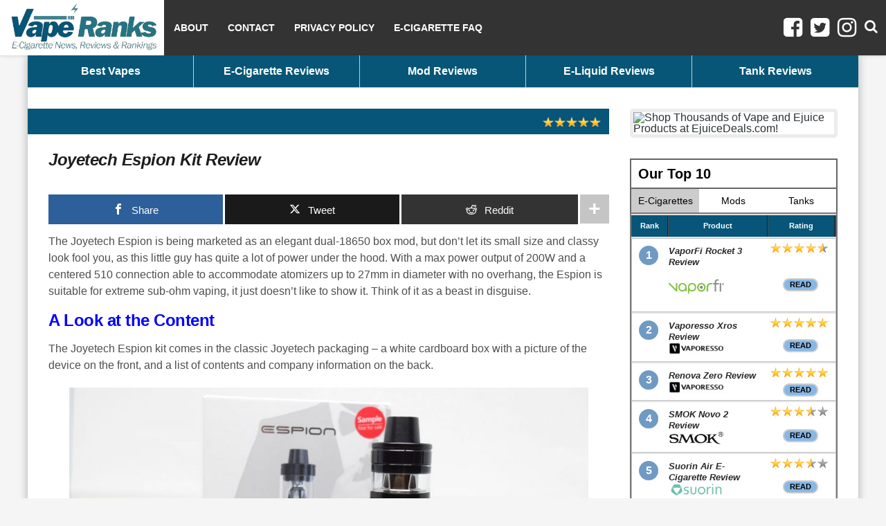

--- FILE ---
content_type: text/html; charset=UTF-8
request_url: https://vaperanks.com/reviews/joyetech-espion-kit-review/
body_size: 23051
content:
<!DOCTYPE html PUBLIC "-//W3C//DTD XHTML 1.0 Transitional//EN" "http://www.w3.org/TR/xhtml1/DTD/xhtml1-transitional.dtd">
<html xmlns="http://www.w3.org/1999/xhtml" xml:lang="en" lang="en">

<head>
<!--Meta Tags-->
	<meta name="author" content="atinder" />
	<meta http-equiv="content-type" content="text/html; charset=UTF-8" />
	<meta name="viewport" content="width=device-width, initial-scale=1, maximum-scale=1">
	<link rel="stylesheet" type="text/css" href="https://maxcdn.bootstrapcdn.com/font-awesome/4.7.0/css/font-awesome.min.css" >
    <link type="text/css" rel="stylesheet" href="https://vaperanks.com/wp-content/themes/proreview/style.css?vr=110749710" />
	<!--[if lt IE 8]>
		<link type="text/css" rel="stylesheet" href="https://vaperanks.com/wp-content/themes/proreview/ie.css" />
	<![endif]-->
	<!--[if IE]>
		<style>
			.yt{
				position:relative;
				left:-1px;
			}
			body {
				background-image: url("https://ecigarettereviewsite.net/wp-content/themes/proreview/images/backgrounds/mosaic-black.jpg");
			}
			#header {
				background-image: url("https://ecigarettereviewsite.net/wp-content/uploads/2012/01/header2.jpg");
				background-repeat: repeat-x;
			}
		</syle>
	<![endif]-->
    <script type="text/javascript" src="https://vaperanks.com/wp-content/themes/proreview/js/jquery-1.6.1.min.js"></script>
    <script type="text/javascript" src="https://vaperanks.com/wp-content/themes/proreview/js/jquery.cycle.js"></script>
    <script type="text/javascript" src="https://vaperanks.com/wp-content/themes/proreview/js/slider.js"></script>
    <script type="text/javascript" src="https://vaperanks.com/wp-content/themes/proreview/js/superfish.js"></script>
    <script type="text/javascript" src="https://vaperanks.com/wp-content/themes/proreview/js/fancybox/jquery.fancybox-1.3.4.pack.js"></script>
    <script type="text/javascript" src="https://vaperanks.com/wp-content/themes/proreview/js/jquery.rating.pack.js"></script>

    
    <link rel="shortcut icon" href="https://vaperanks.com/wp-content/uploads/2012/11/vr-icon.gif" />
		

<style type="text/css">
body{
    background-image:url(https://vaperanks.com/wp-content/themes/proreview/images/backgrounds/white.jpg);
    }
#header{
    background-image:url(https://vaperanks.com/wp-content/uploads/2013/01/vape-ranks-banner4.jpg);
    background-repeat: repeat-x;
}
</style>
  
	<style>img:is([sizes="auto" i], [sizes^="auto," i]) { contain-intrinsic-size: 3000px 1500px }</style>
	
		<!-- All in One SEO 4.9.2 - aioseo.com -->
		<title>Joyetech Espion Review | E-Cigarette Reviews and Rankings</title>
	<meta name="description" content="We review the new Joyetech Espion kit, made up of the elegant Espion 200W vape mod and the Joyetech Procore X sub-ohm tank." />
	<meta name="robots" content="max-image-preview:large" />
	<meta name="author" content="Vranks"/>
	<link rel="canonical" href="https://vaperanks.com/reviews/joyetech-espion-kit-review/" />
	<meta name="generator" content="All in One SEO (AIOSEO) 4.9.2" />
		<script type="application/ld+json" class="aioseo-schema">
			{"@context":"https:\/\/schema.org","@graph":[{"@type":"BreadcrumbList","@id":"https:\/\/vaperanks.com\/reviews\/joyetech-espion-kit-review\/#breadcrumblist","itemListElement":[{"@type":"ListItem","@id":"https:\/\/vaperanks.com#listItem","position":1,"name":"Home","item":"https:\/\/vaperanks.com","nextItem":{"@type":"ListItem","@id":"https:\/\/vaperanks.com\/review-tags\/mod-reviews\/#listItem","name":"mod reviews"}},{"@type":"ListItem","@id":"https:\/\/vaperanks.com\/review-tags\/mod-reviews\/#listItem","position":2,"name":"mod reviews","item":"https:\/\/vaperanks.com\/review-tags\/mod-reviews\/","nextItem":{"@type":"ListItem","@id":"https:\/\/vaperanks.com\/reviews\/joyetech-espion-kit-review\/#listItem","name":"Joyetech Espion Kit Review"},"previousItem":{"@type":"ListItem","@id":"https:\/\/vaperanks.com#listItem","name":"Home"}},{"@type":"ListItem","@id":"https:\/\/vaperanks.com\/reviews\/joyetech-espion-kit-review\/#listItem","position":3,"name":"Joyetech Espion Kit Review","previousItem":{"@type":"ListItem","@id":"https:\/\/vaperanks.com\/review-tags\/mod-reviews\/#listItem","name":"mod reviews"}}]},{"@type":"Organization","@id":"https:\/\/vaperanks.com\/#organization","name":"E-Cigarette Reviews and Rankings","url":"https:\/\/vaperanks.com\/"},{"@type":"Person","@id":"https:\/\/vaperanks.com\/author\/vranks\/#author","url":"https:\/\/vaperanks.com\/author\/vranks\/","name":"Vranks","image":{"@type":"ImageObject","@id":"https:\/\/vaperanks.com\/reviews\/joyetech-espion-kit-review\/#authorImage","url":"https:\/\/secure.gravatar.com\/avatar\/cfe7715c70fcacc0b63feff6b2591d0a1c7729dc91cfb591af19c8a60561f651?s=96&d=mm&r=g","width":96,"height":96,"caption":"Vranks"}},{"@type":"WebPage","@id":"https:\/\/vaperanks.com\/reviews\/joyetech-espion-kit-review\/#webpage","url":"https:\/\/vaperanks.com\/reviews\/joyetech-espion-kit-review\/","name":"Joyetech Espion Review | E-Cigarette Reviews and Rankings","description":"We review the new Joyetech Espion kit, made up of the elegant Espion 200W vape mod and the Joyetech Procore X sub-ohm tank.","inLanguage":"en-US","isPartOf":{"@id":"https:\/\/vaperanks.com\/#website"},"breadcrumb":{"@id":"https:\/\/vaperanks.com\/reviews\/joyetech-espion-kit-review\/#breadcrumblist"},"author":{"@id":"https:\/\/vaperanks.com\/author\/vranks\/#author"},"creator":{"@id":"https:\/\/vaperanks.com\/author\/vranks\/#author"},"image":{"@type":"ImageObject","url":"https:\/\/vaperanks.com\/wp-content\/uploads\/2018\/01\/Joyetech-Espion-size.jpg","@id":"https:\/\/vaperanks.com\/reviews\/joyetech-espion-kit-review\/#mainImage","width":1000,"height":667},"primaryImageOfPage":{"@id":"https:\/\/vaperanks.com\/reviews\/joyetech-espion-kit-review\/#mainImage"},"datePublished":"2018-01-26T20:05:20+00:00","dateModified":"2020-07-18T12:40:53+00:00"},{"@type":"WebSite","@id":"https:\/\/vaperanks.com\/#website","url":"https:\/\/vaperanks.com\/","name":"E-Cigarette Reviews and Rankings","inLanguage":"en-US","publisher":{"@id":"https:\/\/vaperanks.com\/#organization"}}]}
		</script>
		<!-- All in One SEO -->


<!-- Open Graph Meta Tags generated by MashShare 4.0.47 - https://mashshare.net -->
<meta property="og:type" content="article" /> 
<meta property="og:title" content="Joyetech Espion Kit Review" />
<meta property="og:description" content="The Joyetech Espion is being marketed as an elegant dual-18650 box mod, but don&#039;t let its small size and classy look fool you, as this little guy has quite a lot of power under the" />
<meta property="og:image" content="https://vaperanks.com/wp-content/uploads/2018/01/Joyetech-Espion-size.jpg" />
<meta property="og:url" content="https://vaperanks.com/reviews/joyetech-espion-kit-review/" />
<meta property="og:site_name" content="E-Cigarette Reviews and Rankings" />
<meta property="article:published_time" content="2018-01-26T20:05:20+00:00" />
<meta property="article:modified_time" content="2020-07-18T12:40:53+00:00" />
<meta property="og:updated_time" content="2020-07-18T12:40:53+00:00" />
<!-- Open Graph Meta Tags generated by MashShare 4.0.47 - https://www.mashshare.net -->
<!-- Twitter Card generated by MashShare 4.0.47 - https://www.mashshare.net -->
<meta property="og:image:width" content="1000" />
<meta property="og:image:height" content="667" />
<meta name="twitter:card" content="summary_large_image">
<meta name="twitter:title" content="Joyetech Espion Kit Review">
<meta name="twitter:description" content="The Joyetech Espion is being marketed as an elegant dual-18650 box mod, but don&#039;t let its small size and classy look fool you, as this little guy has quite a lot of power under the">
<meta name="twitter:image" content="https://vaperanks.com/wp-content/uploads/2018/01/Joyetech-Espion-size.jpg">
<!-- Twitter Card generated by MashShare 4.0.47 - https://www.mashshare.net -->

<link rel="alternate" type="application/rss+xml" title="E-Cigarette Reviews and Rankings &raquo; Feed" href="https://vaperanks.com/feed/" />
<link rel="alternate" type="application/rss+xml" title="E-Cigarette Reviews and Rankings &raquo; Comments Feed" href="https://vaperanks.com/comments/feed/" />
<link rel="alternate" type="application/rss+xml" title="E-Cigarette Reviews and Rankings &raquo; Joyetech Espion Kit Review Comments Feed" href="https://vaperanks.com/reviews/joyetech-espion-kit-review/feed/" />
<script type="text/javascript">
/* <![CDATA[ */
window._wpemojiSettings = {"baseUrl":"https:\/\/s.w.org\/images\/core\/emoji\/16.0.1\/72x72\/","ext":".png","svgUrl":"https:\/\/s.w.org\/images\/core\/emoji\/16.0.1\/svg\/","svgExt":".svg","source":{"concatemoji":"https:\/\/vaperanks.com\/wp-includes\/js\/wp-emoji-release.min.js?ver=6.8.3"}};
/*! This file is auto-generated */
!function(s,n){var o,i,e;function c(e){try{var t={supportTests:e,timestamp:(new Date).valueOf()};sessionStorage.setItem(o,JSON.stringify(t))}catch(e){}}function p(e,t,n){e.clearRect(0,0,e.canvas.width,e.canvas.height),e.fillText(t,0,0);var t=new Uint32Array(e.getImageData(0,0,e.canvas.width,e.canvas.height).data),a=(e.clearRect(0,0,e.canvas.width,e.canvas.height),e.fillText(n,0,0),new Uint32Array(e.getImageData(0,0,e.canvas.width,e.canvas.height).data));return t.every(function(e,t){return e===a[t]})}function u(e,t){e.clearRect(0,0,e.canvas.width,e.canvas.height),e.fillText(t,0,0);for(var n=e.getImageData(16,16,1,1),a=0;a<n.data.length;a++)if(0!==n.data[a])return!1;return!0}function f(e,t,n,a){switch(t){case"flag":return n(e,"\ud83c\udff3\ufe0f\u200d\u26a7\ufe0f","\ud83c\udff3\ufe0f\u200b\u26a7\ufe0f")?!1:!n(e,"\ud83c\udde8\ud83c\uddf6","\ud83c\udde8\u200b\ud83c\uddf6")&&!n(e,"\ud83c\udff4\udb40\udc67\udb40\udc62\udb40\udc65\udb40\udc6e\udb40\udc67\udb40\udc7f","\ud83c\udff4\u200b\udb40\udc67\u200b\udb40\udc62\u200b\udb40\udc65\u200b\udb40\udc6e\u200b\udb40\udc67\u200b\udb40\udc7f");case"emoji":return!a(e,"\ud83e\udedf")}return!1}function g(e,t,n,a){var r="undefined"!=typeof WorkerGlobalScope&&self instanceof WorkerGlobalScope?new OffscreenCanvas(300,150):s.createElement("canvas"),o=r.getContext("2d",{willReadFrequently:!0}),i=(o.textBaseline="top",o.font="600 32px Arial",{});return e.forEach(function(e){i[e]=t(o,e,n,a)}),i}function t(e){var t=s.createElement("script");t.src=e,t.defer=!0,s.head.appendChild(t)}"undefined"!=typeof Promise&&(o="wpEmojiSettingsSupports",i=["flag","emoji"],n.supports={everything:!0,everythingExceptFlag:!0},e=new Promise(function(e){s.addEventListener("DOMContentLoaded",e,{once:!0})}),new Promise(function(t){var n=function(){try{var e=JSON.parse(sessionStorage.getItem(o));if("object"==typeof e&&"number"==typeof e.timestamp&&(new Date).valueOf()<e.timestamp+604800&&"object"==typeof e.supportTests)return e.supportTests}catch(e){}return null}();if(!n){if("undefined"!=typeof Worker&&"undefined"!=typeof OffscreenCanvas&&"undefined"!=typeof URL&&URL.createObjectURL&&"undefined"!=typeof Blob)try{var e="postMessage("+g.toString()+"("+[JSON.stringify(i),f.toString(),p.toString(),u.toString()].join(",")+"));",a=new Blob([e],{type:"text/javascript"}),r=new Worker(URL.createObjectURL(a),{name:"wpTestEmojiSupports"});return void(r.onmessage=function(e){c(n=e.data),r.terminate(),t(n)})}catch(e){}c(n=g(i,f,p,u))}t(n)}).then(function(e){for(var t in e)n.supports[t]=e[t],n.supports.everything=n.supports.everything&&n.supports[t],"flag"!==t&&(n.supports.everythingExceptFlag=n.supports.everythingExceptFlag&&n.supports[t]);n.supports.everythingExceptFlag=n.supports.everythingExceptFlag&&!n.supports.flag,n.DOMReady=!1,n.readyCallback=function(){n.DOMReady=!0}}).then(function(){return e}).then(function(){var e;n.supports.everything||(n.readyCallback(),(e=n.source||{}).concatemoji?t(e.concatemoji):e.wpemoji&&e.twemoji&&(t(e.twemoji),t(e.wpemoji)))}))}((window,document),window._wpemojiSettings);
/* ]]> */
</script>
<style id='wp-emoji-styles-inline-css' type='text/css'>

	img.wp-smiley, img.emoji {
		display: inline !important;
		border: none !important;
		box-shadow: none !important;
		height: 1em !important;
		width: 1em !important;
		margin: 0 0.07em !important;
		vertical-align: -0.1em !important;
		background: none !important;
		padding: 0 !important;
	}
</style>
<link rel='stylesheet' id='wp-block-library-css' href='https://vaperanks.com/wp-includes/css/dist/block-library/style.min.css?ver=6.8.3' type='text/css' media='all' />
<style id='classic-theme-styles-inline-css' type='text/css'>
/*! This file is auto-generated */
.wp-block-button__link{color:#fff;background-color:#32373c;border-radius:9999px;box-shadow:none;text-decoration:none;padding:calc(.667em + 2px) calc(1.333em + 2px);font-size:1.125em}.wp-block-file__button{background:#32373c;color:#fff;text-decoration:none}
</style>
<link rel='stylesheet' id='aioseo/css/src/vue/standalone/blocks/table-of-contents/global.scss-css' href='https://vaperanks.com/wp-content/plugins/all-in-one-seo-pack/dist/Lite/assets/css/table-of-contents/global.e90f6d47.css?ver=4.9.2' type='text/css' media='all' />
<style id='global-styles-inline-css' type='text/css'>
:root{--wp--preset--aspect-ratio--square: 1;--wp--preset--aspect-ratio--4-3: 4/3;--wp--preset--aspect-ratio--3-4: 3/4;--wp--preset--aspect-ratio--3-2: 3/2;--wp--preset--aspect-ratio--2-3: 2/3;--wp--preset--aspect-ratio--16-9: 16/9;--wp--preset--aspect-ratio--9-16: 9/16;--wp--preset--color--black: #000000;--wp--preset--color--cyan-bluish-gray: #abb8c3;--wp--preset--color--white: #ffffff;--wp--preset--color--pale-pink: #f78da7;--wp--preset--color--vivid-red: #cf2e2e;--wp--preset--color--luminous-vivid-orange: #ff6900;--wp--preset--color--luminous-vivid-amber: #fcb900;--wp--preset--color--light-green-cyan: #7bdcb5;--wp--preset--color--vivid-green-cyan: #00d084;--wp--preset--color--pale-cyan-blue: #8ed1fc;--wp--preset--color--vivid-cyan-blue: #0693e3;--wp--preset--color--vivid-purple: #9b51e0;--wp--preset--gradient--vivid-cyan-blue-to-vivid-purple: linear-gradient(135deg,rgba(6,147,227,1) 0%,rgb(155,81,224) 100%);--wp--preset--gradient--light-green-cyan-to-vivid-green-cyan: linear-gradient(135deg,rgb(122,220,180) 0%,rgb(0,208,130) 100%);--wp--preset--gradient--luminous-vivid-amber-to-luminous-vivid-orange: linear-gradient(135deg,rgba(252,185,0,1) 0%,rgba(255,105,0,1) 100%);--wp--preset--gradient--luminous-vivid-orange-to-vivid-red: linear-gradient(135deg,rgba(255,105,0,1) 0%,rgb(207,46,46) 100%);--wp--preset--gradient--very-light-gray-to-cyan-bluish-gray: linear-gradient(135deg,rgb(238,238,238) 0%,rgb(169,184,195) 100%);--wp--preset--gradient--cool-to-warm-spectrum: linear-gradient(135deg,rgb(74,234,220) 0%,rgb(151,120,209) 20%,rgb(207,42,186) 40%,rgb(238,44,130) 60%,rgb(251,105,98) 80%,rgb(254,248,76) 100%);--wp--preset--gradient--blush-light-purple: linear-gradient(135deg,rgb(255,206,236) 0%,rgb(152,150,240) 100%);--wp--preset--gradient--blush-bordeaux: linear-gradient(135deg,rgb(254,205,165) 0%,rgb(254,45,45) 50%,rgb(107,0,62) 100%);--wp--preset--gradient--luminous-dusk: linear-gradient(135deg,rgb(255,203,112) 0%,rgb(199,81,192) 50%,rgb(65,88,208) 100%);--wp--preset--gradient--pale-ocean: linear-gradient(135deg,rgb(255,245,203) 0%,rgb(182,227,212) 50%,rgb(51,167,181) 100%);--wp--preset--gradient--electric-grass: linear-gradient(135deg,rgb(202,248,128) 0%,rgb(113,206,126) 100%);--wp--preset--gradient--midnight: linear-gradient(135deg,rgb(2,3,129) 0%,rgb(40,116,252) 100%);--wp--preset--font-size--small: 13px;--wp--preset--font-size--medium: 20px;--wp--preset--font-size--large: 36px;--wp--preset--font-size--x-large: 42px;--wp--preset--spacing--20: 0.44rem;--wp--preset--spacing--30: 0.67rem;--wp--preset--spacing--40: 1rem;--wp--preset--spacing--50: 1.5rem;--wp--preset--spacing--60: 2.25rem;--wp--preset--spacing--70: 3.38rem;--wp--preset--spacing--80: 5.06rem;--wp--preset--shadow--natural: 6px 6px 9px rgba(0, 0, 0, 0.2);--wp--preset--shadow--deep: 12px 12px 50px rgba(0, 0, 0, 0.4);--wp--preset--shadow--sharp: 6px 6px 0px rgba(0, 0, 0, 0.2);--wp--preset--shadow--outlined: 6px 6px 0px -3px rgba(255, 255, 255, 1), 6px 6px rgba(0, 0, 0, 1);--wp--preset--shadow--crisp: 6px 6px 0px rgba(0, 0, 0, 1);}:where(.is-layout-flex){gap: 0.5em;}:where(.is-layout-grid){gap: 0.5em;}body .is-layout-flex{display: flex;}.is-layout-flex{flex-wrap: wrap;align-items: center;}.is-layout-flex > :is(*, div){margin: 0;}body .is-layout-grid{display: grid;}.is-layout-grid > :is(*, div){margin: 0;}:where(.wp-block-columns.is-layout-flex){gap: 2em;}:where(.wp-block-columns.is-layout-grid){gap: 2em;}:where(.wp-block-post-template.is-layout-flex){gap: 1.25em;}:where(.wp-block-post-template.is-layout-grid){gap: 1.25em;}.has-black-color{color: var(--wp--preset--color--black) !important;}.has-cyan-bluish-gray-color{color: var(--wp--preset--color--cyan-bluish-gray) !important;}.has-white-color{color: var(--wp--preset--color--white) !important;}.has-pale-pink-color{color: var(--wp--preset--color--pale-pink) !important;}.has-vivid-red-color{color: var(--wp--preset--color--vivid-red) !important;}.has-luminous-vivid-orange-color{color: var(--wp--preset--color--luminous-vivid-orange) !important;}.has-luminous-vivid-amber-color{color: var(--wp--preset--color--luminous-vivid-amber) !important;}.has-light-green-cyan-color{color: var(--wp--preset--color--light-green-cyan) !important;}.has-vivid-green-cyan-color{color: var(--wp--preset--color--vivid-green-cyan) !important;}.has-pale-cyan-blue-color{color: var(--wp--preset--color--pale-cyan-blue) !important;}.has-vivid-cyan-blue-color{color: var(--wp--preset--color--vivid-cyan-blue) !important;}.has-vivid-purple-color{color: var(--wp--preset--color--vivid-purple) !important;}.has-black-background-color{background-color: var(--wp--preset--color--black) !important;}.has-cyan-bluish-gray-background-color{background-color: var(--wp--preset--color--cyan-bluish-gray) !important;}.has-white-background-color{background-color: var(--wp--preset--color--white) !important;}.has-pale-pink-background-color{background-color: var(--wp--preset--color--pale-pink) !important;}.has-vivid-red-background-color{background-color: var(--wp--preset--color--vivid-red) !important;}.has-luminous-vivid-orange-background-color{background-color: var(--wp--preset--color--luminous-vivid-orange) !important;}.has-luminous-vivid-amber-background-color{background-color: var(--wp--preset--color--luminous-vivid-amber) !important;}.has-light-green-cyan-background-color{background-color: var(--wp--preset--color--light-green-cyan) !important;}.has-vivid-green-cyan-background-color{background-color: var(--wp--preset--color--vivid-green-cyan) !important;}.has-pale-cyan-blue-background-color{background-color: var(--wp--preset--color--pale-cyan-blue) !important;}.has-vivid-cyan-blue-background-color{background-color: var(--wp--preset--color--vivid-cyan-blue) !important;}.has-vivid-purple-background-color{background-color: var(--wp--preset--color--vivid-purple) !important;}.has-black-border-color{border-color: var(--wp--preset--color--black) !important;}.has-cyan-bluish-gray-border-color{border-color: var(--wp--preset--color--cyan-bluish-gray) !important;}.has-white-border-color{border-color: var(--wp--preset--color--white) !important;}.has-pale-pink-border-color{border-color: var(--wp--preset--color--pale-pink) !important;}.has-vivid-red-border-color{border-color: var(--wp--preset--color--vivid-red) !important;}.has-luminous-vivid-orange-border-color{border-color: var(--wp--preset--color--luminous-vivid-orange) !important;}.has-luminous-vivid-amber-border-color{border-color: var(--wp--preset--color--luminous-vivid-amber) !important;}.has-light-green-cyan-border-color{border-color: var(--wp--preset--color--light-green-cyan) !important;}.has-vivid-green-cyan-border-color{border-color: var(--wp--preset--color--vivid-green-cyan) !important;}.has-pale-cyan-blue-border-color{border-color: var(--wp--preset--color--pale-cyan-blue) !important;}.has-vivid-cyan-blue-border-color{border-color: var(--wp--preset--color--vivid-cyan-blue) !important;}.has-vivid-purple-border-color{border-color: var(--wp--preset--color--vivid-purple) !important;}.has-vivid-cyan-blue-to-vivid-purple-gradient-background{background: var(--wp--preset--gradient--vivid-cyan-blue-to-vivid-purple) !important;}.has-light-green-cyan-to-vivid-green-cyan-gradient-background{background: var(--wp--preset--gradient--light-green-cyan-to-vivid-green-cyan) !important;}.has-luminous-vivid-amber-to-luminous-vivid-orange-gradient-background{background: var(--wp--preset--gradient--luminous-vivid-amber-to-luminous-vivid-orange) !important;}.has-luminous-vivid-orange-to-vivid-red-gradient-background{background: var(--wp--preset--gradient--luminous-vivid-orange-to-vivid-red) !important;}.has-very-light-gray-to-cyan-bluish-gray-gradient-background{background: var(--wp--preset--gradient--very-light-gray-to-cyan-bluish-gray) !important;}.has-cool-to-warm-spectrum-gradient-background{background: var(--wp--preset--gradient--cool-to-warm-spectrum) !important;}.has-blush-light-purple-gradient-background{background: var(--wp--preset--gradient--blush-light-purple) !important;}.has-blush-bordeaux-gradient-background{background: var(--wp--preset--gradient--blush-bordeaux) !important;}.has-luminous-dusk-gradient-background{background: var(--wp--preset--gradient--luminous-dusk) !important;}.has-pale-ocean-gradient-background{background: var(--wp--preset--gradient--pale-ocean) !important;}.has-electric-grass-gradient-background{background: var(--wp--preset--gradient--electric-grass) !important;}.has-midnight-gradient-background{background: var(--wp--preset--gradient--midnight) !important;}.has-small-font-size{font-size: var(--wp--preset--font-size--small) !important;}.has-medium-font-size{font-size: var(--wp--preset--font-size--medium) !important;}.has-large-font-size{font-size: var(--wp--preset--font-size--large) !important;}.has-x-large-font-size{font-size: var(--wp--preset--font-size--x-large) !important;}
:where(.wp-block-post-template.is-layout-flex){gap: 1.25em;}:where(.wp-block-post-template.is-layout-grid){gap: 1.25em;}
:where(.wp-block-columns.is-layout-flex){gap: 2em;}:where(.wp-block-columns.is-layout-grid){gap: 2em;}
:root :where(.wp-block-pullquote){font-size: 1.5em;line-height: 1.6;}
</style>
<link rel='stylesheet' id='contact-form-7-css' href='https://vaperanks.com/wp-content/plugins/contact-form-7/includes/css/styles.css?ver=6.1.4' type='text/css' media='all' />
<link rel='stylesheet' id='mashsb-styles-css' href='https://vaperanks.com/wp-content/plugins/mashsharer/assets/css/mashsb.min.css?ver=4.0.47' type='text/css' media='all' />
<style id='mashsb-styles-inline-css' type='text/css'>
.mashsb-count {color:#cccccc;}@media only screen and (min-width:568px){.mashsb-buttons a {min-width: 177px;}}
</style>
<link rel='stylesheet' id='crp-style-rounded-thumbs-css' href='https://vaperanks.com/wp-content/plugins/contextual-related-posts/css/rounded-thumbs.min.css?ver=4.1.0' type='text/css' media='all' />
<style id='crp-style-rounded-thumbs-inline-css' type='text/css'>

			.crp_related.crp-rounded-thumbs a {
				width: 300px;
                height: 300px;
				text-decoration: none;
			}
			.crp_related.crp-rounded-thumbs img {
				max-width: 300px;
				margin: auto;
			}
			.crp_related.crp-rounded-thumbs .crp_title {
				width: 100%;
			}
			
</style>
<link rel='stylesheet' id='mashnet-styles-css' href='https://vaperanks.com/wp-content/plugins/mashshare-networks/assets/css/mashnet.min.css?ver=2.4.2' type='text/css' media='all' />
<script type="text/javascript" src="https://vaperanks.com/wp-includes/js/jquery/jquery.min.js?ver=3.7.1" id="jquery-core-js"></script>
<script type="text/javascript" src="https://vaperanks.com/wp-includes/js/jquery/jquery-migrate.min.js?ver=3.4.1" id="jquery-migrate-js"></script>
<script type="text/javascript" id="mashsb-js-extra">
/* <![CDATA[ */
var mashsb = {"shares":"0","round_shares":"1","animate_shares":"0","dynamic_buttons":"0","share_url":"https:\/\/vaperanks.com\/reviews\/joyetech-espion-kit-review\/","title":"Joyetech+Espion+Kit+Review","image":"https:\/\/vaperanks.com\/wp-content\/uploads\/2018\/01\/Joyetech-Espion-size.jpg","desc":"The Joyetech Espion is being marketed as an elegant dual-18650 box mod, but don't let its small size and classy look fool you, as this little guy has quite a lot of power under the \u2026","hashtag":"","subscribe":"content","subscribe_url":"","activestatus":"1","singular":"1","twitter_popup":"1","refresh":"0","nonce":"783ba76a82","postid":"4313","servertime":"1768622479","ajaxurl":"https:\/\/vaperanks.com\/wp-admin\/admin-ajax.php"};
/* ]]> */
</script>
<script type="text/javascript" src="https://vaperanks.com/wp-content/plugins/mashsharer/assets/js/mashsb.min.js?ver=4.0.47" id="mashsb-js"></script>
<script type="text/javascript" id="mashnet-js-extra">
/* <![CDATA[ */
var mashnet = {"body":"","subject":"","pinterest_select":"0"};
/* ]]> */
</script>
<script type="text/javascript" src="https://vaperanks.com/wp-content/plugins/mashshare-networks/assets/js/mashnet.min.js?ver=2.4.2" id="mashnet-js"></script>
<script type="text/javascript" src="https://vaperanks.com/wp-content/themes/proreview/js/clipboard.js-master/dist/clipboard.min.js?ver=6.8.3" id="clopboard-js"></script>
<link rel="https://api.w.org/" href="https://vaperanks.com/wp-json/" /><link rel="EditURI" type="application/rsd+xml" title="RSD" href="https://vaperanks.com/xmlrpc.php?rsd" />
<meta name="generator" content="WordPress 6.8.3" />
<link rel='shortlink' href='https://vaperanks.com/?p=4313' />
<link rel="alternate" title="oEmbed (JSON)" type="application/json+oembed" href="https://vaperanks.com/wp-json/oembed/1.0/embed?url=https%3A%2F%2Fvaperanks.com%2Freviews%2Fjoyetech-espion-kit-review%2F" />
<link rel="alternate" title="oEmbed (XML)" type="text/xml+oembed" href="https://vaperanks.com/wp-json/oembed/1.0/embed?url=https%3A%2F%2Fvaperanks.com%2Freviews%2Fjoyetech-espion-kit-review%2F&#038;format=xml" />
<link href="https://vaperanks.com/wp-content/themes/proreview/styles/default.css" rel="stylesheet" type="text/css" />
<link rel="shortcut icon" href=""/>
 
  <!-- Google Plus One -->
  <script type="text/javascript" src="https://apis.google.com/js/plusone.js"></script>
 
  
<!-- <script type="text/javascript" src="https://ws.sharethis.com/button/buttons.js"></script>
<script type="text/javascript">
        stLight.options({
                publisher:'ur-47c9cca-cf33-f245-f3f6-43ed7a58f34f',
        });
</script>
-->
<!-- Quantcast Choice. Consent Manager Tag v2.0 (for TCF 2.0) -->
<script type="text/javascript" async=true>
(function() {
  var host = window.location.hostname;
  var element = document.createElement('script');
  var firstScript = document.getElementsByTagName('script')[0];
  var url = 'https://quantcast.mgr.consensu.org'
    .concat('/choice/', '7bWRzDzapyGHU', '/', host, '/choice.js')
  var uspTries = 0;
  var uspTriesLimit = 3;
  element.async = true;
  element.type = 'text/javascript';
  element.src = url;

  firstScript.parentNode.insertBefore(element, firstScript);

  function makeStub() {
    var TCF_LOCATOR_NAME = '__tcfapiLocator';
    var queue = [];
    var win = window;
    var cmpFrame;

    function addFrame() {
      var doc = win.document;
      var otherCMP = !!(win.frames[TCF_LOCATOR_NAME]);

      if (!otherCMP) {
        if (doc.body) {
          var iframe = doc.createElement('iframe');

          iframe.style.cssText = 'display:none';
          iframe.name = TCF_LOCATOR_NAME;
          doc.body.appendChild(iframe);
        } else {
          setTimeout(addFrame, 5);
        }
      }
      return !otherCMP;
    }

    function tcfAPIHandler() {
      var gdprApplies;
      var args = arguments;

      if (!args.length) {
        return queue;
      } else if (args[0] === 'setGdprApplies') {
        if (
          args.length > 3 &&
          args[2] === 2 &&
          typeof args[3] === 'boolean'
        ) {
          gdprApplies = args[3];
          if (typeof args[2] === 'function') {
            args[2]('set', true);
          }
        }
      } else if (args[0] === 'ping') {
        var retr = {
          gdprApplies: gdprApplies,
          cmpLoaded: false,
          cmpStatus: 'stub'
        };

        if (typeof args[2] === 'function') {
          args[2](retr);
        }
      } else {
        queue.push(args);
      }
    }

    function postMessageEventHandler(event) {
      var msgIsString = typeof event.data === 'string';
      var json = {};

      try {
        if (msgIsString) {
          json = JSON.parse(event.data);
        } else {
          json = event.data;
        }
      } catch (ignore) {}

      var payload = json.__tcfapiCall;

      if (payload) {
        window.__tcfapi(
          payload.command,
          payload.version,
          function(retValue, success) {
            var returnMsg = {
              __tcfapiReturn: {
                returnValue: retValue,
                success: success,
                callId: payload.callId
              }
            };
            if (msgIsString) {
              returnMsg = JSON.stringify(returnMsg);
            }
            event.source.postMessage(returnMsg, '*');
          },
          payload.parameter
        );
      }
    }

    while (win) {
      try {
        if (win.frames[TCF_LOCATOR_NAME]) {
          cmpFrame = win;
          break;
        }
      } catch (ignore) {}

      if (win === window.top) {
        break;
      }
      win = win.parent;
    }
    if (!cmpFrame) {
      addFrame();
      win.__tcfapi = tcfAPIHandler;
      win.addEventListener('message', postMessageEventHandler, false);
    }
  };

  makeStub();

  var uspStubFunction = function() {
    var arg = arguments;
    if (typeof window.__uspapi !== uspStubFunction) {
      setTimeout(function() {
        if (typeof window.__uspapi !== 'undefined') {
          window.__uspapi.apply(window.__uspapi, arg);
        }
      }, 500);
    }
  };

  var checkIfUspIsReady = function() {
    uspTries++;
    if (window.__uspapi === uspStubFunction && uspTries < uspTriesLimit) {
      console.warn('USP is not accessible');
    } else {
      clearInterval(uspInterval);
    }
  };

  if (typeof window.__uspapi === 'undefined') {
    window.__uspapi = uspStubFunction;
    var uspInterval = setInterval(checkIfUspIsReady, 6000);
  }
})();
</script>
<!-- End Quantcast Choice. Consent Manager Tag v2.0 (for TCF 2.0) -->

</head>
<div id="fb-root"></div>
<script>(function(d, s, id) {
  var js, fjs = d.getElementsByTagName(s)[0];
  if (d.getElementById(id)) return;
  js = d.createElement(s); js.id = id;
  js.src = "//connect.facebook.net/en_US/sdk.js#xfbml=1&version=v2.7&appId=665932603465761";
  fjs.parentNode.insertBefore(js, fjs);
}(document, 'script', 'facebook-jssdk'));</script>
<body data-rsssl=1 class="wp-singular reviews-template-default single single-reviews postid-4313 wp-theme-proreview layout-2cr">
   
                
		
       	   	               
    <!--<div id="disclosure">
		<div class="centerdisclosure">
			Disclosure: We may receive a commission for purchases made by consumers after clicking though one of the links on this website. 			
		</div>
	</div>
	-->
	<div class="responsive_menu transition" style="display:none;">
				 <div class="menu-footer-menu-container"><ul id="menu-footer-menu" class="topnewmenu"><li id="menu-item-54" class="menu-item menu-item-type-post_type menu-item-object-page menu-item-54"><a href="https://vaperanks.com/about/">About</a></li>
<li id="menu-item-55" class="menu-item menu-item-type-post_type menu-item-object-page menu-item-55"><a href="https://vaperanks.com/contact/">Contact</a></li>
<li id="menu-item-161" class="menu-item menu-item-type-post_type menu-item-object-page menu-item-161"><a href="https://vaperanks.com/privacy-policy/">Privacy Policy</a></li>
<li id="menu-item-839" class="menu-item menu-item-type-post_type menu-item-object-page menu-item-839"><a href="https://vaperanks.com/e-cigarette-faq/">E-Cigarette FAQ</a></li>
</ul></div>	</div>
	<div class="full_width_header">
		<div class="left_header">
			 <div class="logo_container"><a href="https://vaperanks.com"><img src="https://vaperanks.com/wp-content/uploads/2017/12/vape-ranks-logo3.png" alt="E-Cigarette Reviews and Rankings" /></a></div>
			 <div class="menu_container">
				 <div class="menu-footer-menu-container"><ul id="menu-footer-menu-1" class="topnewmenu"><li class="menu-item menu-item-type-post_type menu-item-object-page menu-item-54"><a href="https://vaperanks.com/about/">About</a></li>
<li class="menu-item menu-item-type-post_type menu-item-object-page menu-item-55"><a href="https://vaperanks.com/contact/">Contact</a></li>
<li class="menu-item menu-item-type-post_type menu-item-object-page menu-item-161"><a href="https://vaperanks.com/privacy-policy/">Privacy Policy</a></li>
<li class="menu-item menu-item-type-post_type menu-item-object-page menu-item-839"><a href="https://vaperanks.com/e-cigarette-faq/">E-Cigarette FAQ</a></li>
</ul></div>			</div>
		</div>
		<div class="right_header">
			<div class="soc_btn">
				<a href="https://www.facebook.com/VapeRanks" target="_blank"><i class="fa fa-facebook-square transition" aria-hidden="true"></i></a>
				<a href="https://twitter.com/VapeRanks" target="_blank" ><i class="fa fa-twitter-square transition" aria-hidden="true"></i></a>
				<a href="https://www.instagram.com/vape.ranks/" target="_blank" ><i class="fa fa-instagram transition" aria-hidden="true"></i></a>
			</div>
			<div class="search_outer">
				<i class="fa fa-search transition" aria-hidden="true"></i>
			</div>	
			<div class="stripes" style="display:none;">
			    <span></span>
			    <span></span>
			    <span></span>
		   </div>
		</div>
		<div class="absolute_form transition">
			<form action="https://vaperanks.com/" id="topform" method="get" role="search">
				<input type="text" class="top_s" name="s" value="" placeholder="Type in and hit 'Enter'">
				<div class="close_form">X</div>
			</form>	
		</div>
	</div>
        <div id="header">
                         
             <div class="menu-reviews"><div class="menu-tags-menu-container"><ul id="menu-tags-menu" class="menu"><li id="menu-item-8391" class="menu-item menu-item-type-custom menu-item-object-custom menu-item-has-children menu-item-8391"><a href="https://vaperanks.com/best-vapes/">Best Vapes</a>
<ul class="sub-menu">
	<li id="menu-item-8364" class="menu-item menu-item-type-post_type menu-item-object-reviews menu-item-8364"><a href="https://vaperanks.com/reviews/best-vape-mods/">Best Vape Mods</a></li>
	<li id="menu-item-8284" class="menu-item menu-item-type-post_type menu-item-object-reviews menu-item-8284"><a href="https://vaperanks.com/reviews/best-pod-mods/">Best Pod Mods</a></li>
	<li id="menu-item-8386" class="menu-item menu-item-type-post_type menu-item-object-reviews menu-item-8386"><a href="https://vaperanks.com/reviews/best-e-cigarettes-to-quit-smoking/">Best E-Cigs to Quit Smoking</a></li>
	<li id="menu-item-8366" class="menu-item menu-item-type-post_type menu-item-object-reviews menu-item-8366"><a href="https://vaperanks.com/reviews/best-vape-pods/">Best Vape Pods</a></li>
	<li id="menu-item-8365" class="menu-item menu-item-type-post_type menu-item-object-reviews menu-item-8365"><a href="https://vaperanks.com/reviews/most-durable-mods/">Most Durable Mods</a></li>
	<li id="menu-item-8363" class="menu-item menu-item-type-post_type menu-item-object-reviews menu-item-8363"><a href="https://vaperanks.com/reviews/best-compact-mods/">Best Compact Mods</a></li>
	<li id="menu-item-8285" class="menu-item menu-item-type-post_type menu-item-object-reviews menu-item-8285"><a href="https://vaperanks.com/reviews/my-best-vape-sticks-of-2020/">Best Vape Sticks</a></li>
	<li id="menu-item-8385" class="menu-item menu-item-type-post_type menu-item-object-reviews menu-item-8385"><a href="https://vaperanks.com/reviews/best-squonk-mods/">Best Squonk Mods</a></li>
</ul>
</li>
<li id="menu-item-2055" class="menu-item menu-item-type-taxonomy menu-item-object-review-tags menu-item-2055"><a href="https://vaperanks.com/review-tags/e-cigarette-reviews/">E-Cigarette Reviews</a></li>
<li id="menu-item-2057" class="menu-item menu-item-type-taxonomy menu-item-object-review-tags menu-item-2057"><a href="https://vaperanks.com/review-tags/mod-reviews/">Mod Reviews</a></li>
<li id="menu-item-2056" class="menu-item menu-item-type-taxonomy menu-item-object-review-tags menu-item-2056"><a href="https://vaperanks.com/review-tags/e-liquid-review/">E-Liquid Reviews</a></li>
<li id="menu-item-2058" class="menu-item menu-item-type-taxonomy menu-item-object-review-tags menu-item-2058"><a href="https://vaperanks.com/review-tags/tank-reviews/">Tank Reviews</a></li>
</ul></div></div>
			 	    </div><!--end header-->
		
	        <div class="page_wrapper">
	       <div class="cat_nav">
	            	       <div class="clear"></div>
	       
	       
       </div>        
    

<div class="main_content padd">
    <div id="primary" >       
<div class="review_single">
                <div class="review_bar ">
                    <h2></h2>
                    <div class="review_rating stars_5">5stars</div>
                </div><!--end review_bar-->
                <div class="breadcrumbs">
    </div>
                <h1 class="prod_title">Joyetech Espion Kit Review</h1>
                <div class="after_title_coupon"></div>
                                <!-- <div class="preload_image">
                    <a href="" rel="nofollow" target="_blank">
													<img width="300" height="200" src="https://vaperanks.com/wp-content/uploads/2018/01/Joyetech-Espion-size-300x200.jpg" class="attachment-medium size-medium wp-post-image" alt="" decoding="async" fetchpriority="high" srcset="https://vaperanks.com/wp-content/uploads/2018/01/Joyetech-Espion-size-300x200.jpg 300w, https://vaperanks.com/wp-content/uploads/2018/01/Joyetech-Espion-size-768x512.jpg 768w, https://vaperanks.com/wp-content/uploads/2018/01/Joyetech-Espion-size-750x500.jpg 750w, https://vaperanks.com/wp-content/uploads/2018/01/Joyetech-Espion-size-390x260.jpg 390w, https://vaperanks.com/wp-content/uploads/2018/01/Joyetech-Espion-size.jpg 1000w" sizes="(max-width: 300px) 100vw, 300px" />											</a>
                </div>-->
                                <div class="clear"></div>
                <aside class="mashsb-container mashsb-main mashsb-stretched"><div class="mashsb-box"><div class="mashsb-buttons"><a class="mashicon-facebook mash-large mash-center mashsb-noshadow" href="https://www.facebook.com/sharer.php?u=https%3A%2F%2Fvaperanks.com%2Freviews%2Fjoyetech-espion-kit-review%2F" target="_top" rel="nofollow"><span class="icon"></span><span class="text">Share</span></a><a class="mashicon-twitter mash-large mash-center mashsb-noshadow" href="https://twitter.com/intent/tweet?text=Joyetech%20Espion%20Kit%20Review&amp;url=https://vaperanks.com/reviews/joyetech-espion-kit-review/" target="_top" rel="nofollow"><span class="icon"></span><span class="text">Tweet</span></a><a class="mashicon-reddit mash-large mash-center mashsb-noshadow" href="http://www.reddit.com/submit?url=https%3A%2F%2Fvaperanks.com%2Freviews%2Fjoyetech-espion-kit-review%2F&amp;title=Joyetech+Espion+Kit+Review" target="_top" rel="nofollow"><span class="icon"></span><span class="text">Reddit</span></a><div class="onoffswitch mash-large mashsb-noshadow"></div><div class="secondary-shares" style="display:none"><a class="mashicon-whatsapp mash-large mash-center mashsb-noshadow" href="//send?text=Joyetech%20Espion%20Kit%20Review%20https%3A%2F%2Fvaperanks.com%2Freviews%2Fjoyetech-espion-kit-review%2F" target="_top" rel="nofollow"><span class="icon"></span><span class="text">Whatsapp</span></a><a class="mashicon-pinterest mash-large mash-center mashsb-noshadow" href="#" data-mashsb-url="https://pinterest.com/pin/create/button/?url=https%3A%2F%2Fvaperanks.com%2Freviews%2Fjoyetech-espion-kit-review%2F&amp;media=https%3A%2F%2Fvaperanks.com%2Fwp-content%2Fuploads%2F2018%2F01%2FJoyetech-Espion-size.jpg&amp;description=The+Joyetech+Espion+is+being+marketed+as+an+elegant+dual-18650+box+mod%2C+but+don%26%23039%3Bt+let+its+small+size+and+classy+look+fool+you%2C+as+this+little+guy+has+quite+a+lot+of+power+under+the" target="_blank" rel="nofollow"><span class="icon"></span><span class="text">Pinterest</span></a><a class="mashicon-mail mash-large mash-center mashsb-noshadow" href="/cdn-cgi/l/email-protection#a59ad6d0c7cfc0c6d19880979583c4c8d59ec7cac1dc98809795cdd1d1d5d68096e48097e38097e3d3c4d5c0d7c4cbced68bc6cac88097e3d7c0d3ccc0d2d68097e3cfcadcc0d1c0c6cd88c0d6d5cccacb88ceccd188d7c0d3ccc0d28097e3" target="_top" rel="nofollow"><span class="icon"></span><span class="text">Mail</span></a><div class="onoffswitch2 mash-large mashsb-noshadow" style="display:none"></div></div></div>
            </div>
                <div style="clear:both"></div><div class="mashsb-toggle-container"></div></aside>
            <!-- Share buttons by mashshare.net - Version: 4.0.47--><p>The Joyetech Espion is being marketed as an elegant dual-18650 box mod, but don&#8217;t let its small size and classy look fool you, as this little guy has quite a lot of power under the hood. With a max power output of 200W and a centered 510 connection able to accommodate atomizers up to 27mm in diameter with no overhang, the Espion is suitable for extreme sub-ohm vaping, it just doesn&#8217;t like to show it. Think of it as a beast in disguise.</p>
<h2><span style="color: #0000ff;"><strong>A Look at the Content</strong></span></h2>
<p>The Joyetech Espion kit comes in the classic Joyetech packaging &#8211; a white cardboard box with a picture of the device on the front, and a list of contents and company information on the back.</p>
<p><a href="https://vaperanks.com/wp-content/uploads/2018/01/Joyetech-Espion.jpg"><img decoding="async" class="aligncenter size-large wp-image-4317" src="https://vaperanks.com/wp-content/uploads/2018/01/Joyetech-Espion-750x500.jpg" alt="" width="750" height="500" srcset="https://vaperanks.com/wp-content/uploads/2018/01/Joyetech-Espion-750x500.jpg 750w, https://vaperanks.com/wp-content/uploads/2018/01/Joyetech-Espion-300x200.jpg 300w, https://vaperanks.com/wp-content/uploads/2018/01/Joyetech-Espion-768x512.jpg 768w, https://vaperanks.com/wp-content/uploads/2018/01/Joyetech-Espion-390x260.jpg 390w, https://vaperanks.com/wp-content/uploads/2018/01/Joyetech-Espion.jpg 1000w" sizes="(max-width: 750px) 100vw, 750px" /></a></p>
<p>Inside the box, we have the 200W Espion mod sitting snug in a Styrofoam holder, and a smaller box containing the new Joyetech Procore X tank, a micro-USB cable for charging and firmware upgrades, a user manual, a larger glass tube and a metal extension adapter for the tank, some spare o-rings, an extra coil-head, and an informative card about the various compatible Joyetech coil-heads.</p>
<p>This is pretty much an all-in-one kit, so all you need to start vaping is some e-liquid. I for one was particularly pleased to see the extra glass tube which increases the capacity of the Procore X from 2ml to 4ml.</p>
<p><a href="https://vaperanks.com/wp-content/uploads/2018/01/Joyetech-Espion-size.jpg"><img decoding="async" class="aligncenter size-large wp-image-4329" src="https://vaperanks.com/wp-content/uploads/2018/01/Joyetech-Espion-size-750x500.jpg" alt="" width="750" height="500" srcset="https://vaperanks.com/wp-content/uploads/2018/01/Joyetech-Espion-size-750x500.jpg 750w, https://vaperanks.com/wp-content/uploads/2018/01/Joyetech-Espion-size-300x200.jpg 300w, https://vaperanks.com/wp-content/uploads/2018/01/Joyetech-Espion-size-768x512.jpg 768w, https://vaperanks.com/wp-content/uploads/2018/01/Joyetech-Espion-size-390x260.jpg 390w, https://vaperanks.com/wp-content/uploads/2018/01/Joyetech-Espion-size.jpg 1000w" sizes="(max-width: 750px) 100vw, 750px" /></a></p>
<h2><span style="color: #0000ff;"><strong>Design and Build Quality</strong></span></h2>
<p>Measuring just 43mm x 28mm x 82.5 mm, the Joyetech Espion mod is one of the smallest dual-18650 devices I&#8217;ve ever used. It&#8217;s slightly shorter than a <a href="https://vaperanks.com/reviews/smok-alien-kit-review/" target="_blank" rel="noopener noreferrer">SMOK Alien</a>, so pretty darn small, making it a very good option for vapers with small hands, myself included. At around 238 grams with two 18650 batteries inserted, it&#8217;s also a bit lighter than most mods in its category.</p>
<p>But, as I mentioned in the opening paragraph, the elegant look and small size of the Espion can be deceiving. Thanks to a centered 510 connection, this mod can be paired with tanks and RDAs up to 27mm in diameter without any overhang, which can&#8217;t be said about the Alien or many other larger dual-18650 vaping devices. I for one am glad to see companies changing the placement of their connections, as it essentially makes overhang a non-issue, at least in most cases.</p>
<p><a href="https://vaperanks.com/wp-content/uploads/2018/01/Joyetech-Espion-connection.jpg"><img loading="lazy" decoding="async" class="aligncenter size-large wp-image-4321" src="https://vaperanks.com/wp-content/uploads/2018/01/Joyetech-Espion-connection-750x500.jpg" alt="" width="750" height="500" srcset="https://vaperanks.com/wp-content/uploads/2018/01/Joyetech-Espion-connection-750x500.jpg 750w, https://vaperanks.com/wp-content/uploads/2018/01/Joyetech-Espion-connection-300x200.jpg 300w, https://vaperanks.com/wp-content/uploads/2018/01/Joyetech-Espion-connection-768x512.jpg 768w, https://vaperanks.com/wp-content/uploads/2018/01/Joyetech-Espion-connection-390x260.jpg 390w, https://vaperanks.com/wp-content/uploads/2018/01/Joyetech-Espion-connection.jpg 1000w" sizes="auto, (max-width: 750px) 100vw, 750px" /></a></p>
<p>The connection is buried under the metal body of the mod, so there&#8217;s no chance of it coming loose, even if you pull on your atomizer like a madman, which I don&#8217;t recommend you do anyway. It has a spring-loaded, gold-plated pin and a lot of travel, so you can expect most attys to sit perfectly flush.</p>
<p>With the Espion, Joyetech jumped on the colored display bandwagon, equipping its newest mod with a 1.45-inch TFT colored screen. It&#8217;s not as impressive looking as other colored displays we&#8217;ve seen recently, like that of the <a href="https://vaperanks.com/reviews/smoant-cylon-218-review/" target="_blank" rel="noopener noreferrer">Smoant Cylon</a> or <a href="https://vaperanks.com/reviews/wismec-ravage-230-kit-review/" target="_blank" rel="noopener noreferrer">Wismec Ravage230</a>, but it&#8217;s definitely an improvement over the generic black-and-white screens of old. The size of the display is more than decent for this mod, but I just wish the resolution was a bit higher and the colors more vibrant. Some of the details, like the two battery icons and the hands of the analog clock are pixelated, and some of the colors look bland. I think that may be due to the tinted protective screen.</p>
<p>The battery door on the bottom of the device is very easy to open and close and feels rock solid when locked. It&#8217;s a classic hinged battery door with vent holes for each of the two batteries, and pops up whenever you slide it outwards. After you&#8217;re done changing the batteries, you just press down on it, slide it inwards and it locks into place. It&#8217;s a simple and very effective system. The mod has battery polarity indicators on both the inside of the battery door and the bottom of each battery compartment, so it&#8217;s virtually impossible to put the batteries in the wrong way. Even if you do, though, the Espion has reverse battery protection, so it won&#8217;t turn on.</p>
<p><a href="https://vaperanks.com/wp-content/uploads/2018/01/Joyetech-Espion-battery-door.jpg"><img loading="lazy" decoding="async" class="aligncenter size-large wp-image-4318" src="https://vaperanks.com/wp-content/uploads/2018/01/Joyetech-Espion-battery-door-750x500.jpg" alt="" width="750" height="500" srcset="https://vaperanks.com/wp-content/uploads/2018/01/Joyetech-Espion-battery-door-750x500.jpg 750w, https://vaperanks.com/wp-content/uploads/2018/01/Joyetech-Espion-battery-door-300x200.jpg 300w, https://vaperanks.com/wp-content/uploads/2018/01/Joyetech-Espion-battery-door-768x512.jpg 768w, https://vaperanks.com/wp-content/uploads/2018/01/Joyetech-Espion-battery-door-390x260.jpg 390w, https://vaperanks.com/wp-content/uploads/2018/01/Joyetech-Espion-battery-door.jpg 1000w" sizes="auto, (max-width: 750px) 100vw, 750px" /></a></p>
<p>The button configuration on the Espion is a bit different than what we&#8217;ve seen from Joyetech in the past. The fire button on the side of the mod is basically a large stainless steel plate with the Joyetech logo etched into it, and we also have two more buttons under the display. The larger one is a &#8216;+&#8217; and &#8216;-&#8216; rocker, and the smaller one is the selection button. It&#8217;s somewhat similar to the system on the Wismec Ravager230, only instead of a small &#8216;back&#8217; button, we have a selection button. In the menu, you use this small button to select the various option, and the fire button becomes the &#8216;back&#8217; button.</p>
<p>Overall, the mod seems very solid. The zinc alloy body is very well machined &#8211; mine had absolutely no visible flaws &#8211; there&#8217;s no button rattle whatsoever, and despite being lightweight, it has a quality feel. One thing I&#8217;m worried about is the paint finish. It&#8217;s been holding up very well so far, but I&#8217;ve only had it for about two weeks, so I can&#8217;t really say how it will hold up in the long-run. It reminds me of the old SMOK Alien, though, and we all know that used to peel off after a while. Hopefully that won&#8217;t be the case with the Espion.</p>
<p><a href="https://vaperanks.com/wp-content/uploads/2018/01/Espion-battery-door.jpg"><img loading="lazy" decoding="async" class="aligncenter size-large wp-image-4314" src="https://vaperanks.com/wp-content/uploads/2018/01/Espion-battery-door-750x500.jpg" alt="" width="750" height="500" srcset="https://vaperanks.com/wp-content/uploads/2018/01/Espion-battery-door-750x500.jpg 750w, https://vaperanks.com/wp-content/uploads/2018/01/Espion-battery-door-300x200.jpg 300w, https://vaperanks.com/wp-content/uploads/2018/01/Espion-battery-door-768x512.jpg 768w, https://vaperanks.com/wp-content/uploads/2018/01/Espion-battery-door-390x260.jpg 390w, https://vaperanks.com/wp-content/uploads/2018/01/Espion-battery-door.jpg 1000w" sizes="auto, (max-width: 750px) 100vw, 750px" /></a></p>
<p>Normally, the design is the first thing I talk about, but this time, I just couldn&#8217;t decide what to say about it. I can understand how some people could consider the Espion as elegant, but it&#8217;s really not my type of mod.The first thing that comes to mind when I look at it is my old Nokia phone. It was a sturdy little thing, had great battery life too, but it looked boring, and I&#8217;m afraid the Espion is kind of the same. Again, it&#8217;s just a subjective opinion, if you like how it looks, my opinion doesn&#8217;t matter.</p>
<h2><span style="color: #0000ff;"><strong>Menu System and Navigation</strong></span></h2>
<p>I&#8217;ve never been a big fan of the Joyetech menu and navigation system. I remember complaining about it every time I had to review one of their mods, like the old <a href="https://vaperanks.com/reviews/joyetech-egrip-2-review/" target="_blank" rel="noopener noreferrer">eGrip 2</a> or <a href="https://vaperanks.com/reviews/joyetech-cuboid-150w-review/" target="_blank" rel="noopener noreferrer">Cuboid 150W</a>, but with the addition of the new selection button, things have gotten much better.</p>
<p><a href="https://vaperanks.com/wp-content/uploads/2018/01/Joyetech-Espion-display.jpg"><img loading="lazy" decoding="async" class="aligncenter size-large wp-image-4323" src="https://vaperanks.com/wp-content/uploads/2018/01/Joyetech-Espion-display-750x500.jpg" alt="" width="750" height="500" srcset="https://vaperanks.com/wp-content/uploads/2018/01/Joyetech-Espion-display-750x500.jpg 750w, https://vaperanks.com/wp-content/uploads/2018/01/Joyetech-Espion-display-300x200.jpg 300w, https://vaperanks.com/wp-content/uploads/2018/01/Joyetech-Espion-display-768x512.jpg 768w, https://vaperanks.com/wp-content/uploads/2018/01/Joyetech-Espion-display-390x260.jpg 390w, https://vaperanks.com/wp-content/uploads/2018/01/Joyetech-Espion-display.jpg 1000w" sizes="auto, (max-width: 750px) 100vw, 750px" /></a></p>
<p>Gone are the days when you had to memorize a series of button presses in a precise order in order to change the settings, only to have to start over if you messed a button press along the way. With the addition of that little selection button under the display, everything is so much easier. All you have to remember is that this time around the fire button is used a &#8216;back&#8217; button, and you should be good.</p>
<p>To access the menu, you have to press the fire button three times in rapid succession.  You are then presented with four icons on screen, each representing a sub-menu. In &#8216;Mode&#8217; you can set the mode you want the device to operate in (power mode, temp.control for stainless steel, nickel and titanium, as well as three TCR memory modes). There is also a RTC option, which basically lets you choose from two home-screen layouts.</p>
<p><a href="https://vaperanks.com/wp-content/uploads/2018/01/Joyetech-Espion-menu.jpg"><img loading="lazy" decoding="async" class="aligncenter size-large wp-image-4326" src="https://vaperanks.com/wp-content/uploads/2018/01/Joyetech-Espion-menu-750x500.jpg" alt="" width="750" height="500" srcset="https://vaperanks.com/wp-content/uploads/2018/01/Joyetech-Espion-menu-750x500.jpg 750w, https://vaperanks.com/wp-content/uploads/2018/01/Joyetech-Espion-menu-300x200.jpg 300w, https://vaperanks.com/wp-content/uploads/2018/01/Joyetech-Espion-menu-768x512.jpg 768w, https://vaperanks.com/wp-content/uploads/2018/01/Joyetech-Espion-menu-390x260.jpg 390w, https://vaperanks.com/wp-content/uploads/2018/01/Joyetech-Espion-menu.jpg 1000w" sizes="auto, (max-width: 750px) 100vw, 750px" /></a></p>
<p>In the &#8216;Set&#8217; sub-menu, you can lock and unlock your resistance, set the wattage for temp-control mode, select what sub-parameters are shown on the home-screen (amperage, puff time or puff counter), set your preferred pre-heat power and duration, set the time and date, and select your preferred cutoff time (5s, 10s, or 15 seconds).</p>
<p>In &#8216;Info&#8217;, you can check the voltage of the two batteries, as well as the hardware and firmware versions.</p>
<p><a href="https://vaperanks.com/wp-content/uploads/2018/01/Joyetech-Espion-screen.jpg"><img loading="lazy" decoding="async" class="aligncenter size-large wp-image-4328" src="https://vaperanks.com/wp-content/uploads/2018/01/Joyetech-Espion-screen-750x500.jpg" alt="" width="750" height="500" srcset="https://vaperanks.com/wp-content/uploads/2018/01/Joyetech-Espion-screen-750x500.jpg 750w, https://vaperanks.com/wp-content/uploads/2018/01/Joyetech-Espion-screen-300x200.jpg 300w, https://vaperanks.com/wp-content/uploads/2018/01/Joyetech-Espion-screen-768x512.jpg 768w, https://vaperanks.com/wp-content/uploads/2018/01/Joyetech-Espion-screen-390x260.jpg 390w, https://vaperanks.com/wp-content/uploads/2018/01/Joyetech-Espion-screen.jpg 1000w" sizes="auto, (max-width: 750px) 100vw, 750px" /></a></p>
<p>Finally, in &#8216;Colors&#8217;, you can select the background color of the home screen, but the options you can choose from are so bland and uninspired that you can hardly notice any difference between them. Joyetech could have done a much better job with this, and even though it doesn&#8217;t affect the performance of the Espion mod, it still feels like a missed opportunity.</p>
<p>That&#8217;s about all there is to the menu. I would have liked to see a &#8220;curves&#8221; option, where you could customize your vape in 1-2 second increments, but I guess Joyetech didn&#8217;t think it was that important. I would have to disagree, especially since most of its serious competitors have implemented curves mode in all their advanced mods.</p>
<p><a href="https://vaperanks.com/wp-content/uploads/2018/01/Joyetech-Espion-design.jpg"><img loading="lazy" decoding="async" class="aligncenter size-large wp-image-4322" src="https://vaperanks.com/wp-content/uploads/2018/01/Joyetech-Espion-design-750x500.jpg" alt="" width="750" height="500" srcset="https://vaperanks.com/wp-content/uploads/2018/01/Joyetech-Espion-design-750x500.jpg 750w, https://vaperanks.com/wp-content/uploads/2018/01/Joyetech-Espion-design-300x200.jpg 300w, https://vaperanks.com/wp-content/uploads/2018/01/Joyetech-Espion-design-768x512.jpg 768w, https://vaperanks.com/wp-content/uploads/2018/01/Joyetech-Espion-design-390x260.jpg 390w, https://vaperanks.com/wp-content/uploads/2018/01/Joyetech-Espion-design.jpg 1000w" sizes="auto, (max-width: 750px) 100vw, 750px" /></a></p>
<p>However, I do have to give the Chinese company props for coming up with a simpler, more user-friendly navigation menu, and I for one hope they stick to it from now on.</p>
<h2><span style="color: #0000ff;"><strong>Battery Life and Performance</strong></span></h2>
<p>The Joyetech Espion is powered by two 18650 batteries running in series. Battery life depends on a series of factors, such as the battery capacity, power output and how much you vape, so it&#8217;s virtually impossible for me to offer a fair estimate. I can tell you that I&#8217;ve been using it with a couple of LG HG2 3,000 mAh batteries, at around 55W, and I&#8217;ve gotten a whole day&#8217;s use out of them. That&#8217;s actually a bit better than average for me, as with most other mods, I get the &#8220;low battery&#8221; warning before going to bed. That hasn&#8217;t happened at all with the Espion, but I don&#8217;t know if it&#8217;s just my style of vaping, or if the mod just has a lower voltage threshold before cutting power. All I can tell you is that I am very pleased with the battery life I get using it.</p>
<p><a href="https://vaperanks.com/wp-content/uploads/2018/01/Joyetech-Espion-fire-button.jpg"><img loading="lazy" decoding="async" class="aligncenter size-large wp-image-4324" src="https://vaperanks.com/wp-content/uploads/2018/01/Joyetech-Espion-fire-button-750x500.jpg" alt="" width="750" height="500" srcset="https://vaperanks.com/wp-content/uploads/2018/01/Joyetech-Espion-fire-button-750x500.jpg 750w, https://vaperanks.com/wp-content/uploads/2018/01/Joyetech-Espion-fire-button-300x200.jpg 300w, https://vaperanks.com/wp-content/uploads/2018/01/Joyetech-Espion-fire-button-768x512.jpg 768w, https://vaperanks.com/wp-content/uploads/2018/01/Joyetech-Espion-fire-button-390x260.jpg 390w, https://vaperanks.com/wp-content/uploads/2018/01/Joyetech-Espion-fire-button.jpg 1000w" sizes="auto, (max-width: 750px) 100vw, 750px" /></a></p>
<p>In terms of performance, I&#8217;ve encountered no major issues in the two weeks that I&#8217;ve been using the Joyetech Espion for. I don&#8217;t know what chip Joyetech used this time around, but it has to be a new model, because it fires instantly. As soon as you press that power button, you can hear the coil in your atomizer start to sizzle.</p>
<p>The power output feels very accurate as well, so even though I don&#8217;t have the tools or the know-how to properly test this, I don&#8217;t mind going out on a limb and saying that the Joyetech chip does a very good job or regulating the output. I for one never felt that the mod was underpowered or overpowering, and that&#8217;s always a good thing.</p>
<p><a href="https://vaperanks.com/wp-content/uploads/2018/01/Espion-mod.jpg"><img loading="lazy" decoding="async" class="aligncenter size-large wp-image-4316" src="https://vaperanks.com/wp-content/uploads/2018/01/Espion-mod-750x500.jpg" alt="" width="750" height="500" srcset="https://vaperanks.com/wp-content/uploads/2018/01/Espion-mod-750x500.jpg 750w, https://vaperanks.com/wp-content/uploads/2018/01/Espion-mod-300x200.jpg 300w, https://vaperanks.com/wp-content/uploads/2018/01/Espion-mod-768x512.jpg 768w, https://vaperanks.com/wp-content/uploads/2018/01/Espion-mod-390x260.jpg 390w, https://vaperanks.com/wp-content/uploads/2018/01/Espion-mod.jpg 1000w" sizes="auto, (max-width: 750px) 100vw, 750px" /></a></p>
<p>Even though the bottom section of the fire button is a bit harder to press, it&#8217;s so huge that you can always find a pressable spot with your finger, so I definitely don&#8217;t see that as an issue.</p>
<p>The only thing I am a bit worried about is how the display is going to hold up. Sometimes, when I press the fire button, I can see a short glitch on the screen, for a fraction of a second, just before the home screen pops up. It&#8217;s not a big deal, but I just hope that it doesn&#8217;t get worse over time.</p>
<p><a href="https://vaperanks.com/wp-content/uploads/2018/01/Espion-kit.jpg"><img loading="lazy" decoding="async" class="aligncenter size-large wp-image-4315" src="https://vaperanks.com/wp-content/uploads/2018/01/Espion-kit-750x500.jpg" alt="" width="750" height="500" srcset="https://vaperanks.com/wp-content/uploads/2018/01/Espion-kit-750x500.jpg 750w, https://vaperanks.com/wp-content/uploads/2018/01/Espion-kit-300x200.jpg 300w, https://vaperanks.com/wp-content/uploads/2018/01/Espion-kit-768x512.jpg 768w, https://vaperanks.com/wp-content/uploads/2018/01/Espion-kit-390x260.jpg 390w, https://vaperanks.com/wp-content/uploads/2018/01/Espion-kit.jpg 1000w" sizes="auto, (max-width: 750px) 100vw, 750px" /></a></p>
<h2><strong><span style="color: #0000ff;">The Tank</span></strong></h2>
<p>As with most of these starter kits, the tank is rarely the start of the show, and in this case, it&#8217;s no different. Don&#8217;t get me wrong, the Procore X is a very good atomizer to have in your arsenal, it just doesn&#8217;t stand out in the sea of other tanks on the market right now.</p>
<p>If you&#8217;re familiar with the Joyetech Procore tank, this &#8216;X&#8217; version is just more of the same. It uses the same ProC style coils, but it&#8217;s also compatible with <a href="https://vaperanks.com/reviews/smok-big-baby-beast-review/" target="_blank" rel="noopener noreferrer">SMOK&#8217;s Big Baby Beast</a> coilheads, as well as other similar style coils from companies like Vaporesso, for example. It also has the same slick top-filling system with the hinged cap that slides out and over the glass tube to reveal the fill ports. The only real difference is that the Procore X also comes with a larger glass tube and an extension adapter that increases e-liquid capacity from 2ml to 4.5ml.</p>
<p><a href="https://vaperanks.com/wp-content/uploads/2018/01/Joyetech-ProcoreX-tank.jpg"><img loading="lazy" decoding="async" class="aligncenter size-large wp-image-4332" src="https://vaperanks.com/wp-content/uploads/2018/01/Joyetech-ProcoreX-tank-750x500.jpg" alt="" width="750" height="500" srcset="https://vaperanks.com/wp-content/uploads/2018/01/Joyetech-ProcoreX-tank-750x500.jpg 750w, https://vaperanks.com/wp-content/uploads/2018/01/Joyetech-ProcoreX-tank-300x200.jpg 300w, https://vaperanks.com/wp-content/uploads/2018/01/Joyetech-ProcoreX-tank-768x512.jpg 768w, https://vaperanks.com/wp-content/uploads/2018/01/Joyetech-ProcoreX-tank-390x260.jpg 390w, https://vaperanks.com/wp-content/uploads/2018/01/Joyetech-ProcoreX-tank.jpg 1000w" sizes="auto, (max-width: 750px) 100vw, 750px" /></a></p>
<p>The kit comes with two coilheads, one 0.4Ω ProC1 coilheads, and one 0.25Ω ProC1-S coilhead. The first one offers a bit more restrictive lung hit, I would say it&#8217;s on the border between mouth to lung and lung inhale, especially if you shut off the airflow on the tank, while the second one is a lot airier, clearly designed for lung inhale. They both worked well, but even if you don&#8217;t like them, Joyetech offers a variety of coilheads to meet your needs.</p>
<p>So yeah, the tank works great. It&#8217;s not the best tank I&#8217;ve ever used, there are better options out there, but if you&#8217;re buying this kit as an all-in-one vaping solution, you&#8217;ll be glad to have it.</p>
<p><a href="https://vaperanks.com/wp-content/uploads/2018/01/Joyetech-ProcoreX.jpg"><img loading="lazy" decoding="async" class="aligncenter size-large wp-image-4331" src="https://vaperanks.com/wp-content/uploads/2018/01/Joyetech-ProcoreX-750x500.jpg" alt="" width="750" height="500" srcset="https://vaperanks.com/wp-content/uploads/2018/01/Joyetech-ProcoreX-750x500.jpg 750w, https://vaperanks.com/wp-content/uploads/2018/01/Joyetech-ProcoreX-300x200.jpg 300w, https://vaperanks.com/wp-content/uploads/2018/01/Joyetech-ProcoreX-768x512.jpg 768w, https://vaperanks.com/wp-content/uploads/2018/01/Joyetech-ProcoreX-390x260.jpg 390w, https://vaperanks.com/wp-content/uploads/2018/01/Joyetech-ProcoreX.jpg 1000w" sizes="auto, (max-width: 750px) 100vw, 750px" /></a></p>
<h2><span style="color: #0000ff;"><strong>Conclusion</strong></span></h2>
<p>All in all, the Joyetech Espion is an interesting vaping starter kit. I&#8217;m not a big fan of the mod&#8217;s design, I think it looks more like an outdated mobile phone, but taste is subjective, so I&#8217;m not going to fault it too much for that. I love the addition of the selection button to make navigation easier, and the central connection is a big plus. Build quality is ok too, as is the performance of the mod, although I would have liked to see a curves mode as an extra customization option. The colored TFT display is a nice touch, but Joyetech has some work to do in this department to catch up to its rivals. It&#8217;s not bad, but there is definitely room for improvement.</p>
<p><a href="https://vaperanks.com/wp-content/uploads/2018/01/Joyetech-Espion-kit.jpg"><img loading="lazy" decoding="async" class="aligncenter size-large wp-image-4325" src="https://vaperanks.com/wp-content/uploads/2018/01/Joyetech-Espion-kit-750x500.jpg" alt="" width="750" height="500" srcset="https://vaperanks.com/wp-content/uploads/2018/01/Joyetech-Espion-kit-750x500.jpg 750w, https://vaperanks.com/wp-content/uploads/2018/01/Joyetech-Espion-kit-300x200.jpg 300w, https://vaperanks.com/wp-content/uploads/2018/01/Joyetech-Espion-kit-768x512.jpg 768w, https://vaperanks.com/wp-content/uploads/2018/01/Joyetech-Espion-kit-390x260.jpg 390w, https://vaperanks.com/wp-content/uploads/2018/01/Joyetech-Espion-kit.jpg 1000w" sizes="auto, (max-width: 750px) 100vw, 750px" /></a></p>
<p>In terms of price, <a href="https://vapesourcing.com/joyetech-espion-kit-200w.html" target="_blank" rel="nofollow noopener noreferrer">Vapesourcing has the Joyetech Espion</a> on sale for just $43.90, which I think is an insanely good value for money. You&#8217;re getting a new generation advanced mod and a high-quality sub-ohm tank, so I definitely recommend you check it out if you&#8217;re looking for an affordable all-in-one kit.</p>
<div class="prosandcons">
<div class="each_box">
<h5>Pros</h5>
<ul>
<li>compact and lightweight</li>
<li>centered 510 connection</li>
<li>colored display</li>
<li>improved menu and navigation</li>
<li>instant firing</li>
<li>very affordable</li>
</ul>
</div>
<div class="each_box">
<h5>Cons</h5>
<ul>
<li>Nokia phone design (subjective)</li>
<li>bland display colors</li>
</ul>
</div>
</div>
<div class="conclusion_table">
<div class="table_top">
				                        <span class="cl">Conclusion</span><span class="rat">Rating</span>
				                    </div>
<div class="t_row">
<div class="table_left">Build Quality</div>
<div class="table_right review_rating stars_4">4 stars</div>
</p></div>
<div class="t_row">
<div class="table_left">Performance</div>
<div class="table_right review_rating stars_4">4 stars</div>
</p></div>
<div class="t_row">
<div class="table_left">Ease of Use</div>
<div class="table_right review_rating stars_4">4 stars</div>
</p></div>
<div class="t_row">
<div class="table_left">Price</div>
<div class="table_right review_rating stars_5">5 stars</div>
</p></div>
</div>
<div class="crp_related     crp-rounded-thumbs">
<h3>Related Posts:</h3>
<ul>
<li><a href="https://vaperanks.com/reviews/joyetech-espion-silk-review/"     class="crp_link reviews-5070"><br />
<figure><img loading="lazy" decoding="async" width="300" height="200" src="https://vaperanks.com/wp-content/uploads/2018/08/Joyetech-Espion-Silk-vape-mod-300x200.jpg" class="crp_featured crp_thumb medium" alt="Joyetech-Espion-Silk-vape-mod" style="" title="Joyetech Espion Silk Review" srcset="https://vaperanks.com/wp-content/uploads/2018/08/Joyetech-Espion-Silk-vape-mod-300x200.jpg 300w, https://vaperanks.com/wp-content/uploads/2018/08/Joyetech-Espion-Silk-vape-mod-768x512.jpg 768w, https://vaperanks.com/wp-content/uploads/2018/08/Joyetech-Espion-Silk-vape-mod-750x500.jpg 750w, https://vaperanks.com/wp-content/uploads/2018/08/Joyetech-Espion-Silk-vape-mod-390x260.jpg 390w, https://vaperanks.com/wp-content/uploads/2018/08/Joyetech-Espion-Silk-vape-mod.jpg 1000w" sizes="auto, (max-width: 300px) 100vw, 300px" srcset="https://vaperanks.com/wp-content/uploads/2018/08/Joyetech-Espion-Silk-vape-mod-300x200.jpg 300w, https://vaperanks.com/wp-content/uploads/2018/08/Joyetech-Espion-Silk-vape-mod-768x512.jpg 768w, https://vaperanks.com/wp-content/uploads/2018/08/Joyetech-Espion-Silk-vape-mod-750x500.jpg 750w, https://vaperanks.com/wp-content/uploads/2018/08/Joyetech-Espion-Silk-vape-mod-390x260.jpg 390w, https://vaperanks.com/wp-content/uploads/2018/08/Joyetech-Espion-Silk-vape-mod.jpg 1000w" /></figure>
<p><span class="crp_title">Joyetech Espion Silk Review</span></a></li>
<li><a href="https://vaperanks.com/reviews/joyetech-espion-solo-review/"     class="crp_link reviews-4637"><br />
<figure><img loading="lazy" decoding="async" width="300" height="200" src="https://vaperanks.com/wp-content/uploads/2018/05/Joyetech-Espion-Solo-300x200.jpg" class="crp_featured crp_thumb medium" alt="Joyetech-Espion-Solo" style="" title="Joyetech Espion Solo Review" srcset="https://vaperanks.com/wp-content/uploads/2018/05/Joyetech-Espion-Solo-300x200.jpg 300w, https://vaperanks.com/wp-content/uploads/2018/05/Joyetech-Espion-Solo-768x512.jpg 768w, https://vaperanks.com/wp-content/uploads/2018/05/Joyetech-Espion-Solo-750x500.jpg 750w, https://vaperanks.com/wp-content/uploads/2018/05/Joyetech-Espion-Solo-390x260.jpg 390w, https://vaperanks.com/wp-content/uploads/2018/05/Joyetech-Espion-Solo.jpg 1000w" sizes="auto, (max-width: 300px) 100vw, 300px" srcset="https://vaperanks.com/wp-content/uploads/2018/05/Joyetech-Espion-Solo-300x200.jpg 300w, https://vaperanks.com/wp-content/uploads/2018/05/Joyetech-Espion-Solo-768x512.jpg 768w, https://vaperanks.com/wp-content/uploads/2018/05/Joyetech-Espion-Solo-750x500.jpg 750w, https://vaperanks.com/wp-content/uploads/2018/05/Joyetech-Espion-Solo-390x260.jpg 390w, https://vaperanks.com/wp-content/uploads/2018/05/Joyetech-Espion-Solo.jpg 1000w" /></figure>
<p><span class="crp_title">Joyetech Espion Solo Review</span></a></li>
<li><a href="https://vaperanks.com/reviews/joyetech-cuboid-200w-review/"     class="crp_link reviews-3506"><br />
<figure><img loading="lazy" decoding="async" width="300" height="200" src="https://vaperanks.com/wp-content/uploads/2017/05/Joyetech-Cuboid-200W-300x200.jpg" class="crp_featured crp_thumb medium" alt="Joyetech-Cuboid-200W" style="" title="Joyetech Cuboid 200W Review" srcset="https://vaperanks.com/wp-content/uploads/2017/05/Joyetech-Cuboid-200W-300x200.jpg 300w, https://vaperanks.com/wp-content/uploads/2017/05/Joyetech-Cuboid-200W-768x512.jpg 768w, https://vaperanks.com/wp-content/uploads/2017/05/Joyetech-Cuboid-200W-750x500.jpg 750w, https://vaperanks.com/wp-content/uploads/2017/05/Joyetech-Cuboid-200W-390x260.jpg 390w, https://vaperanks.com/wp-content/uploads/2017/05/Joyetech-Cuboid-200W.jpg 1000w" sizes="auto, (max-width: 300px) 100vw, 300px" srcset="https://vaperanks.com/wp-content/uploads/2017/05/Joyetech-Cuboid-200W-300x200.jpg 300w, https://vaperanks.com/wp-content/uploads/2017/05/Joyetech-Cuboid-200W-768x512.jpg 768w, https://vaperanks.com/wp-content/uploads/2017/05/Joyetech-Cuboid-200W-750x500.jpg 750w, https://vaperanks.com/wp-content/uploads/2017/05/Joyetech-Cuboid-200W-390x260.jpg 390w, https://vaperanks.com/wp-content/uploads/2017/05/Joyetech-Cuboid-200W.jpg 1000w" /></figure>
<p><span class="crp_title">Joyetech Cuboid 200W Review</span></a></li>
</ul>
<div class="crp_clear"></div>
</div>
<aside class="mashsb-container mashsb-main mashsb-stretched"><div class="mashsb-box"><div class="mashsb-buttons"><a class="mashicon-facebook mash-large mash-center mashsb-noshadow" href="https://www.facebook.com/sharer.php?u=https%3A%2F%2Fvaperanks.com%2Freviews%2Fjoyetech-espion-kit-review%2F" target="_top" rel="nofollow"><span class="icon"></span><span class="text">Share</span></a><a class="mashicon-twitter mash-large mash-center mashsb-noshadow" href="https://twitter.com/intent/tweet?text=Joyetech%20Espion%20Kit%20Review&amp;url=https://vaperanks.com/reviews/joyetech-espion-kit-review/" target="_top" rel="nofollow"><span class="icon"></span><span class="text">Tweet</span></a><a class="mashicon-reddit mash-large mash-center mashsb-noshadow" href="http://www.reddit.com/submit?url=https%3A%2F%2Fvaperanks.com%2Freviews%2Fjoyetech-espion-kit-review%2F&amp;title=Joyetech+Espion+Kit+Review" target="_top" rel="nofollow"><span class="icon"></span><span class="text">Reddit</span></a><div class="onoffswitch mash-large mashsb-noshadow"></div><div class="secondary-shares" style="display:none"><a class="mashicon-whatsapp mash-large mash-center mashsb-noshadow" href="//send?text=Joyetech%20Espion%20Kit%20Review%20https%3A%2F%2Fvaperanks.com%2Freviews%2Fjoyetech-espion-kit-review%2F" target="_top" rel="nofollow"><span class="icon"></span><span class="text">Whatsapp</span></a><a class="mashicon-pinterest mash-large mash-center mashsb-noshadow" href="#" data-mashsb-url="https://pinterest.com/pin/create/button/?url=https%3A%2F%2Fvaperanks.com%2Freviews%2Fjoyetech-espion-kit-review%2F&amp;media=https%3A%2F%2Fvaperanks.com%2Fwp-content%2Fuploads%2F2018%2F01%2FJoyetech-Espion-size.jpg&amp;description=The+Joyetech+Espion+is+being+marketed+as+an+elegant+dual-18650+box+mod%2C+but+don%26%23039%3Bt+let+its+small+size+and+classy+look+fool+you%2C+as+this+little+guy+has+quite+a+lot+of+power+under+the" target="_blank" rel="nofollow"><span class="icon"></span><span class="text">Pinterest</span></a><a class="mashicon-mail mash-large mash-center mashsb-noshadow" href="/cdn-cgi/l/email-protection#48773b3d2a222d2b3c756d7a786e292538732a272c31756d7a78203c3c383b6d7b096d7a0e6d7a0e3e29382d3a2926233b662b27256d7a0e3a2d3e212d3f3b6d7a0e2227312d3c2d2b20652d3b382127266523213c653a2d3e212d3f6d7a0e" target="_top" rel="nofollow"><span class="icon"></span><span class="text">Mail</span></a><div class="onoffswitch2 mash-large mashsb-noshadow" style="display:none"></div></div></div>
            </div>
                <div style="clear:both"></div><div class="mashsb-toggle-container"></div></aside>
            <!-- Share buttons by mashshare.net - Version: 4.0.47-->   
<!--  
<style>
.doncaprio-share-buttons
{
-webkit-border-radius: 5px;
-moz-border-radius: 5px;
border-radius: 5px;
border:1px solid #BBBBBB; 
background-color:#FFFFFF; 
-webkit-box-shadow: #B3B3B3 5px 5px 5px; 
-moz-box-shadow: #B3B3B3 5px 5px 5px; 
box-shadow: #B3B3B3 5px 5px 5px; 
padding: 5px;
}
</style>
<p align='center' class='doncaprio-share-buttons'><span class='st_facebook_hcount' displayText='Facebook'></span><span class='st_twitter_hcount' displayText='Tweet'></span><span class='st_fblike_hcount' displayText='Facebook Like'></span><span class='st_stumbleupon_hcount' displayText='Stumble''></span><span class='st_email_hcount' displayText='Email'></span>
</p>-->
<div style="clear:both; float:left; width:100%; margin-bottom:25px;"></div>
  <p class="meta tags">Tags : <a href="https://vaperanks.com/review-tags/espion-kit/" rel="tag">Espion kit</a>,<a href="https://vaperanks.com/review-tags/joyetech/" rel="tag">Joyetech</a>,<a href="https://vaperanks.com/review-tags/joyetech-espion/" rel="tag">Joyetech Espion</a>,<a href="https://vaperanks.com/review-tags/joyetech-procore-x/" rel="tag">Joyetech ProCore X</a>,<a href="https://vaperanks.com/review-tags/mod-reviews/" rel="tag">mod reviews</a>,<a href="https://vaperanks.com/review-tags/procore-x-tank/" rel="tag">ProCore X tank</a> </p>    
            </div><!--end review_single-->
      
  <style>
.doncaprio-share-buttons{
	height: 30px;
}
.st_email_hcount{
	height: 30px !important;
}
.st_plusone_hcount{
	height: 30px !important;
}
.st_stumbleupon_hcount{
	height: 30px !important;
}
#sharebuttons{
margin-top: -145px;
padding-bottom: 84px;
}
#comments_template{
position: relative;
top: -20px;
width: 100%;
}
</style>   
<div id="comments_template">


	    








<div id="respond">
<h3>Leave a review</h3>
<form action="https://vaperanks.com/wp-comments-post.php" method="post" id="commentform">
<p class="comment-notes">Your email address will not be published. Required fields are marked <span class="required">*</span></p>
<div class="column_left">

<p>
<label for="author">Name</label><span class="required">*</span>
<input type="text" name="author" id="author" value="" size="22" tabindex="1" /> 
</p> 

<p><label for="email">Email</label><span class="required">*</span>
<input type="text" name="email" id="email" value="" size="22" tabindex="2"  /> 
</p> 

</div><!--end column left-->

<div class="column_right">

<p><label for="comment">Your Review</label>
<textarea name="comment" id="comment"  onFocus="clearText(this)" onBlur="clearText(this)" ></textarea></p> 

<p  class="comment_ratings"><label for="rating">Your Rating :</label>
<input id="rating" name="rating" type="hidden" value="" />

<input name="star1" type="radio" class="star" value="1" />
<input name="star1" type="radio" class="star" value="2" />
<input name="star1" type="radio" class="star" value="3" />
<input name="star1" type="radio" class="star" value="4" />
<input name="star1" type="radio" class="star" value="5" />
</p>
<p><input name="submit" type="submit" id="submit" tabindex="5" value="Submit" />
</div><!--end column_right-->
 
<input type='hidden' name='comment_post_ID' value='4313' id='comment_post_ID' />
<input type='hidden' name='comment_parent' id='comment_parent' value='0' />

<p style="display: none;"><input type="hidden" id="akismet_comment_nonce" name="akismet_comment_nonce" value="ff5ce6bcb5" /></p><p style="display: none !important;" class="akismet-fields-container" data-prefix="ak_"><label>&#916;<textarea name="ak_hp_textarea" cols="45" rows="8" maxlength="100"></textarea></label><input type="hidden" id="ak_js_1" name="ak_js" value="75"/><script data-cfasync="false" src="/cdn-cgi/scripts/5c5dd728/cloudflare-static/email-decode.min.js"></script><script>document.getElementById( "ak_js_1" ).setAttribute( "value", ( new Date() ).getTime() );</script></p></form>
</div><div class="clear"></div></div>  
        </div><!--end primary-->
        
 <div id="sidebar">
        
        <div id="custom_html-4" class="widget_text widget_area_side widget widget_custom_html"><div class="textwidget custom-html-widget"><a target="_blank" href="https://shareasale.com/r.cfm?b=1384387&amp;u=900521&amp;m=67506&amp;urllink=&amp;afftrack="><img src="https://static.shareasale.com/image/67506/1336x280.jpg" border="0" alt="Shop Thousands of Vape and Ejuice Products at EjuiceDeals.com! " /></a></div></div><!-- end .widget -->			<div class="toptitle">Our Top 10</div>
<div class="buttons-sidebar">
	<span class="butt1">E-Cigarettes</span>
	<span class="butt2">Mods</span>
	<span class="butt3">Tanks</span>
</div>
<div class="top_rated_widget_in">                    
<div class="top_bar">
                        <span class="rank">Rank</span>
                        <span class="prod">Product</span>
                        <span class="rat">Rating</span>
                    </div><!--end top_bar-->
                    <div class="top_reviews ecigar">
                        <ul>
			
                <li><span class="count">1</span><a href="https://vaperanks.com/reviews/vaporfi-rocket-3-review/"  class="prod_link">VaporFi Rocket 3 Review				<br /><img src='https://vaperanks.com/wp-content/uploads/2019/12/vaporfi.jpg' alt='little image' class='littleimg'/>				
				</a>
                            <span class="rating small_rating stars_4_5">
                            4_5 stars
                            </span>
                            <a href="https://vaperanks.com/reviews/vaporfi-rocket-3-review/" class="tr_read">Read</a>
                            </li>
                <li><span class="count">2</span><a href="https://vaperanks.com/reviews/vaporesso-xros-review/"  class="prod_link">Vaporesso Xros Review				<br /><img src='https://vaperanks.com/wp-content/uploads/2020/05/vaporesso-logo.jpg' alt='little image' class='littleimg'/>				
				</a>
                            <span class="rating small_rating stars_5">
                            5 stars
                            </span>
                            <a href="https://vaperanks.com/reviews/vaporesso-xros-review/" class="tr_read">Read</a>
                            </li>
                <li><span class="count">3</span><a href="https://vaperanks.com/reviews/renova-zero-review/"  class="prod_link">Renova Zero Review				<br /><img src='https://vaperanks.com/wp-content/uploads/2020/05/vaporesso-logo.jpg' alt='little image' class='littleimg'/>				
				</a>
                            <span class="rating small_rating stars_5">
                            5 stars
                            </span>
                            <a href="https://vaperanks.com/reviews/renova-zero-review/" class="tr_read">Read</a>
                            </li>
                <li><span class="count">4</span><a href="https://vaperanks.com/reviews/smok-novo-2-review/"  class="prod_link">SMOK Novo 2 Review				<br /><img src='https://vaperanks.com/wp-content/uploads/2018/02/smok-logo.jpg' alt='little image' class='littleimg'/>				
				</a>
                            <span class="rating small_rating stars_3_5">
                            3_5 stars
                            </span>
                            <a href="https://vaperanks.com/reviews/smok-novo-2-review/" class="tr_read">Read</a>
                            </li>
                <li><span class="count">5</span><a href="https://vaperanks.com/reviews/suorin-air-e-cigarette-review/"  class="prod_link">Suorin Air E-Cigarette Review				<br /><img src='https://vaperanks.com/wp-content/uploads/2018/12/suorin-logo.png' alt='little image' class='littleimg'/>				
				</a>
                            <span class="rating small_rating stars_3_5">
                            3_5 stars
                            </span>
                            <a href="https://vaperanks.com/reviews/suorin-air-e-cigarette-review/" class="tr_read">Read</a>
                            </li>
                <li><span class="count">6</span><a href="https://vaperanks.com/reviews/smok-novo-review/"  class="prod_link">SMOK Novo Review				<br /><img src='https://vaperanks.com/wp-content/uploads/2018/02/smok-logo.jpg' alt='little image' class='littleimg'/>				
				</a>
                            <span class="rating small_rating stars_2_5">
                            2_5 stars
                            </span>
                            <a href="https://vaperanks.com/reviews/smok-novo-review/" class="tr_read">Read</a>
                            </li>
                <li><span class="count">7</span><a href="https://vaperanks.com/reviews/vladdin-re-pod-system-review/"  class="prod_link">Vladdin RE Review				<br /><img src='https://vaperanks.com/wp-content/uploads/2018/12/Vladdin-logo.png' alt='little image' class='littleimg'/>				
				</a>
                            <span class="rating small_rating stars_4">
                            4 stars
                            </span>
                            <a href="https://vaperanks.com/reviews/vladdin-re-pod-system-review/" class="tr_read">Read</a>
                            </li>
                <li><span class="count">8</span><a href="https://vaperanks.com/reviews/voopoo-vinci-air-review/"  class="prod_link">VooPoo Vinci Air Review				<br /><img src='https://vaperanks.com/wp-content/uploads/2018/02/voopoo-logo.jpg' alt='little image' class='littleimg'/>				
				</a>
                            <span class="rating small_rating stars_4_5">
                            4_5 stars
                            </span>
                            <a href="https://vaperanks.com/reviews/voopoo-vinci-air-review/" class="tr_read">Read</a>
                            </li>
                <li><span class="count">9</span><a href="https://vaperanks.com/reviews/vapelustion-hannya-nano-review/"  class="prod_link">Vapelustion Hannya Nano Review				<br /><img src='https://vaperanks.com/wp-content/uploads/2021/01/vapelustion-logo.jpg' alt='little image' class='littleimg'/>				
				</a>
                            <span class="rating small_rating stars_3_5">
                            3_5 stars
                            </span>
                            <a href="https://vaperanks.com/reviews/vapelustion-hannya-nano-review/" class="tr_read">Read</a>
                            </li>
                <li><span class="count">10</span><a href="https://vaperanks.com/reviews/suorin-drop-review/"  class="prod_link">Suorin Drop Review				<br /><img src='https://vaperanks.com/wp-content/uploads/2018/12/suorin-logo.png' alt='little image' class='littleimg'/>				
				</a>
                            <span class="rating small_rating stars_3">
                            3 stars
                            </span>
                            <a href="https://vaperanks.com/reviews/suorin-drop-review/" class="tr_read">Read</a>
                            </li>
</ul>
                    </div><!--end top_reviews-->  
                    
<div class="top_reviews mods">
                        <ul>
			
                <li><span class="count">1</span><a href="https://vaperanks.com/reviews/voopoo-drag-157w-review/"  class="prod_link">VooPoo Drag 157W Review				<br /><img src='https://vaperanks.com/wp-content/uploads/2018/02/voopoo-logo.jpg' alt='little image' class='littleimg'/>				
				</a>
                            <span class="rating small_rating stars_4_5">
                            4_5 stars
                            </span>
                            <a href="https://vaperanks.com/reviews/voopoo-drag-157w-review/" class="tr_read">Read</a>
                            </li>
                <li><span class="count">2</span><a href="https://vaperanks.com/reviews/wismec-luxotic-bf-kit-review/"  class="prod_link">Wismec Luxotic BF Kit Review				<br /><img src='https://vaperanks.com/wp-content/uploads/2018/02/wismec-logo.jpg' alt='little image' class='littleimg'/>				
				</a>
                            <span class="rating small_rating stars_5">
                            5 stars
                            </span>
                            <a href="https://vaperanks.com/reviews/wismec-luxotic-bf-kit-review/" class="tr_read">Read</a>
                            </li>
                <li><span class="count">3</span><a href="https://vaperanks.com/reviews/geekvape-aegis-100w-review/"  class="prod_link">GeekVape Aegis 100W Review				<br /><img src='https://vaperanks.com/wp-content/uploads/2018/02/geek-vape-logo.jpg' alt='little image' class='littleimg'/>				
				</a>
                            <span class="rating small_rating stars_5">
                            5 stars
                            </span>
                            <a href="https://vaperanks.com/reviews/geekvape-aegis-100w-review/" class="tr_read">Read</a>
                            </li>
                <li><span class="count">4</span><a href="https://vaperanks.com/reviews/smoant-cylon-218-review/"  class="prod_link">Smoant Cylon 218 Review				<br /><img src='https://vaperanks.com/wp-content/uploads/2018/02/smoant-logo.jpg' alt='little image' class='littleimg'/>				
				</a>
                            <span class="rating small_rating stars_4_5">
                            4_5 stars
                            </span>
                            <a href="https://vaperanks.com/reviews/smoant-cylon-218-review/" class="tr_read">Read</a>
                            </li>
                <li><span class="count">5</span><a href="https://vaperanks.com/reviews/smoant-charon-ts-218-review/"  class="prod_link">Smoant Charon TS 218 Review				<br /><img src='https://vaperanks.com/wp-content/uploads/2018/02/smoant-logo.jpg' alt='little image' class='littleimg'/>				
				</a>
                            <span class="rating small_rating stars_4_5">
                            4_5 stars
                            </span>
                            <a href="https://vaperanks.com/reviews/smoant-charon-ts-218-review/" class="tr_read">Read</a>
                            </li>
                <li><span class="count">6</span><a href="https://vaperanks.com/reviews/voopoo-argus-gt-review/"  class="prod_link">VooPoo Argus GT Review				<br /><img src='https://vaperanks.com/wp-content/uploads/2018/02/voopoo-logo.jpg' alt='little image' class='littleimg'/>				
				</a>
                            <span class="rating small_rating stars_4_5">
                            4_5 stars
                            </span>
                            <a href="https://vaperanks.com/reviews/voopoo-argus-gt-review/" class="tr_read">Read</a>
                            </li>
                <li><span class="count">7</span><a href="https://vaperanks.com/reviews/smok-procolor-kit-review/"  class="prod_link">SMOK Procolor Kit Review				<br /><img src='https://vaperanks.com/wp-content/uploads/2018/02/smok-logo.jpg' alt='little image' class='littleimg'/>				
				</a>
                            <span class="rating small_rating stars_4_5">
                            4_5 stars
                            </span>
                            <a href="https://vaperanks.com/reviews/smok-procolor-kit-review/" class="tr_read">Read</a>
                            </li>
                <li><span class="count">8</span><a href="https://vaperanks.com/reviews/voopoo-vmate-mod-review/"  class="prod_link">VooPoo Vmate Mod Review								
				</a>
                            <span class="rating small_rating stars_3_5">
                            3_5 stars
                            </span>
                            <a href="https://vaperanks.com/reviews/voopoo-vmate-mod-review/" class="tr_read">Read</a>
                            </li>
                <li><span class="count">9</span><a href="https://vaperanks.com/reviews/wismec-ravage-230-kit-review/"  class="prod_link">Wismec Ravage 230 Kit Review				<br /><img src='https://vaperanks.com/wp-content/uploads/2018/02/wismec-logo.jpg' alt='little image' class='littleimg'/>				
				</a>
                            <span class="rating small_rating stars_4_5">
                            4_5 stars
                            </span>
                            <a href="https://vaperanks.com/reviews/wismec-ravage-230-kit-review/" class="tr_read">Read</a>
                            </li>
                <li><span class="count">10</span><a href="https://vaperanks.com/reviews/limitless-lmc-box-mod-review/"  class="prod_link">Limitless LMC Box Mod Review				<br /><img src='https://vaperanks.com/wp-content/uploads/2018/02/limitless-logo.jpg' alt='little image' class='littleimg'/>				
				</a>
                            <span class="rating small_rating stars_4_5">
                            4_5 stars
                            </span>
                            <a href="https://vaperanks.com/reviews/limitless-lmc-box-mod-review/" class="tr_read">Read</a>
                            </li>
</ul>
                    </div><!--end top_reviews-->     
                    
                    <div class="top_reviews tanks">
                        <ul>
			
                <li><span class="count">1</span><a href="https://vaperanks.com/reviews/ud-simba-tank-review/"  class="prod_link">UD Simba Tank Review								
				</a>
                            <span class="rating small_rating stars_4_5">
                            4_5 stars
                            </span>
                            <a href="https://vaperanks.com/reviews/ud-simba-tank-review/" class="tr_read">Read</a>
                            </li>
                <li><span class="count">2</span><a href="https://vaperanks.com/reviews/obs-crius-ii-dual-coil-rta-review/"  class="prod_link">OBS Crius II Dual-Coil RTA Review								
				</a>
                            <span class="rating small_rating stars_5">
                            5 stars
                            </span>
                            <a href="https://vaperanks.com/reviews/obs-crius-ii-dual-coil-rta-review/" class="tr_read">Read</a>
                            </li>
                <li><span class="count">3</span><a href="https://vaperanks.com/reviews/advken-manta-tank-review/"  class="prod_link">Advken Manta Tank Review								
				</a>
                            <span class="rating small_rating stars_3_5">
                            3_5 stars
                            </span>
                            <a href="https://vaperanks.com/reviews/advken-manta-tank-review/" class="tr_read">Read</a>
                            </li>
                <li><span class="count">4</span><a href="https://vaperanks.com/reviews/vapefly-pixie-rda-review/"  class="prod_link">Vapefly Pixie RDA Review								
				</a>
                            <span class="rating small_rating stars_3_5">
                            3_5 stars
                            </span>
                            <a href="https://vaperanks.com/reviews/vapefly-pixie-rda-review/" class="tr_read">Read</a>
                            </li>
                <li><span class="count">5</span><a href="https://vaperanks.com/reviews/ijoy-avenger-tank-review/"  class="prod_link">iJoy Avenger Tank Review								
				</a>
                            <span class="rating small_rating stars_3">
                            3 stars
                            </span>
                            <a href="https://vaperanks.com/reviews/ijoy-avenger-tank-review/" class="tr_read">Read</a>
                            </li>
                <li><span class="count">6</span><a href="https://vaperanks.com/reviews/augvape-btfc-rda-review/"  class="prod_link">Augvape BTFC RDA Review								
				</a>
                            <span class="rating small_rating stars_3_5">
                            3_5 stars
                            </span>
                            <a href="https://vaperanks.com/reviews/augvape-btfc-rda-review/" class="tr_read">Read</a>
                            </li>
                <li><span class="count">7</span><a href="https://vaperanks.com/reviews/geekvape-creed-rta-review/"  class="prod_link">GeekVape Creed RTA Review								
				</a>
                            <span class="rating small_rating stars_4">
                            4 stars
                            </span>
                            <a href="https://vaperanks.com/reviews/geekvape-creed-rta-review/" class="tr_read">Read</a>
                            </li>
                <li><span class="count">8</span><a href="https://vaperanks.com/reviews/digiflavor-drop-solo-rda-review/"  class="prod_link">Digiflavor Drop Solo RDA Review								
				</a>
                            <span class="rating small_rating stars_4">
                            4 stars
                            </span>
                            <a href="https://vaperanks.com/reviews/digiflavor-drop-solo-rda-review/" class="tr_read">Read</a>
                            </li>
                <li><span class="count">9</span><a href="https://vaperanks.com/reviews/freemax-mesh-pro-tank-review/"  class="prod_link">FreeMax Mesh Pro Tank Review								
				</a>
                            <span class="rating small_rating stars_5">
                            5 stars
                            </span>
                            <a href="https://vaperanks.com/reviews/freemax-mesh-pro-tank-review/" class="tr_read">Read</a>
                            </li>
                <li><span class="count">10</span><a href="https://vaperanks.com/reviews/augvape-intake-rta-review/"  class="prod_link">Augvape Intake RTA Review								
				</a>
                            <span class="rating small_rating stars_4">
                            4 stars
                            </span>
                            <a href="https://vaperanks.com/reviews/augvape-intake-rta-review/" class="tr_read">Read</a>
                            </li>
</ul>
                    </div><!--end top_reviews-->                                       

</div>  
			
			<div id="custom_html-5" class="widget_text widget_area_side widget widget_custom_html"><div class="textwidget custom-html-widget"><a target="_blank" href="https://shareasale.com/r.cfm?b=970550&amp;u=900521&amp;m=69894&amp;urllink=&amp;afftrack="><img src="https://static.shareasale.com/image/69894/epuffer-snaps-240x600.jpg" border="0" alt="Magnum Snaps E-Cigarette" /></a></div></div><!-- end .widget -->
<!-- <div class="displaynone" style="display:none;">
</div>-->
</div><!--end sidebar-->

<script>
	jQuery(document).ready(function(){
		jQuery(".butt1").click(function(){
			jQuery(".mods, .tanks").fadeOut();
			jQuery(".ecigar").fadeIn();
			jQuery(".butt1").css("background","#ccc");
			jQuery(".butt2, .butt3").css("background","#fff");
		});

		jQuery(".butt2").click(function(){
			jQuery(".ecigar, .tanks").fadeOut();
			jQuery(".mods").fadeIn();
			jQuery(".butt1, .butt3").css("background","#fff");
			jQuery(".butt2").css("background","#ccc");
		});

		jQuery(".butt3").click(function(){
			jQuery(".ecigar, .mods").fadeOut();
			jQuery(".tanks").fadeIn();
			jQuery(".butt1, .butt2").css("background","#fff");
			jQuery(".butt3").css("background","#ccc");
		});
	});
</script>
        </div><!--end main_content-->
        
        <div id="footer">
            <div class="foot_top">
            <p class="alignleft">© Copyright 2012 - 2020  Vape Ranks - All rights reserved </p>
           <div class="menu-footer-menu-container"><ul id="menu-footer-menu-2" class="alignright footer-menu"><li class="menu-item menu-item-type-post_type menu-item-object-page menu-item-54"><a href="https://vaperanks.com/about/">About</a></li>
<li class="menu-item menu-item-type-post_type menu-item-object-page menu-item-55"><a href="https://vaperanks.com/contact/">Contact</a></li>
<li class="menu-item menu-item-type-post_type menu-item-object-page menu-item-161"><a href="https://vaperanks.com/privacy-policy/">Privacy Policy</a></li>
<li class="menu-item menu-item-type-post_type menu-item-object-page menu-item-839"><a href="https://vaperanks.com/e-cigarette-faq/">E-Cigarette FAQ</a></li>
</ul></div>  
            </div><!--end foot_top-->
            
            <div class="foot_bottom">
                <p>DISCLAIMER: All electronic cigarette reviews featured on VapeRanks.com are based on our personal views and experiences with the tested devices. We do accept free e-cigarettes and accessories, but strictly for review purposes, and that does not influence our opinions of the products. In accordance with FTC rules, we hereby disclose that this site uses banners, affiliate links and other kinds of advertising for a profit.</p>
            </div><!--end foot_bottom-->
            
        </div><!--end footer-->

	 

    </div><!--end page_wrapper-->
</div><!--body_wrapper-->


<script type="text/javascript">

  var _gaq = _gaq || [];
  _gaq.push(['_setAccount', 'UA-37978830-1']);
  _gaq.push(['_trackPageview']);

  (function() {
    var ga = document.createElement('script'); ga.type = 'text/javascript'; ga.async = true;
    ga.src = ('https:' == document.location.protocol ? 'https://ssl' : 'http://www') + '.google-analytics.com/ga.js';
    var s = document.getElementsByTagName('script')[0]; s.parentNode.insertBefore(ga, s);
  })();

</script><script type="speculationrules">
{"prefetch":[{"source":"document","where":{"and":[{"href_matches":"\/*"},{"not":{"href_matches":["\/wp-*.php","\/wp-admin\/*","\/wp-content\/uploads\/*","\/wp-content\/*","\/wp-content\/plugins\/*","\/wp-content\/themes\/proreview\/*","\/*\\?(.+)"]}},{"not":{"selector_matches":"a[rel~=\"nofollow\"]"}},{"not":{"selector_matches":".no-prefetch, .no-prefetch a"}}]},"eagerness":"conservative"}]}
</script>
<script type="text/javascript">

  var _gaq = _gaq || [];
  _gaq.push(['_setAccount', 'UA-37978830-1']);
  _gaq.push(['_trackPageview']);

  (function() {
    var ga = document.createElement('script'); ga.type = 'text/javascript'; ga.async = true;
    ga.src = ('https:' == document.location.protocol ? 'https://ssl' : 'http://www') + '.google-analytics.com/ga.js';
    var s = document.getElementsByTagName('script')[0]; s.parentNode.insertBefore(ga, s);
  })();

</script>
<script type="text/javascript" src="https://vaperanks.com/wp-includes/js/comment-reply.min.js?ver=6.8.3" id="comment-reply-js" async="async" data-wp-strategy="async"></script>
<script type="module"  src="https://vaperanks.com/wp-content/plugins/all-in-one-seo-pack/dist/Lite/assets/table-of-contents.95d0dfce.js?ver=4.9.2" id="aioseo/js/src/vue/standalone/blocks/table-of-contents/frontend.js-js"></script>
<script type="text/javascript" src="https://vaperanks.com/wp-includes/js/dist/hooks.min.js?ver=4d63a3d491d11ffd8ac6" id="wp-hooks-js"></script>
<script type="text/javascript" src="https://vaperanks.com/wp-includes/js/dist/i18n.min.js?ver=5e580eb46a90c2b997e6" id="wp-i18n-js"></script>
<script type="text/javascript" id="wp-i18n-js-after">
/* <![CDATA[ */
wp.i18n.setLocaleData( { 'text direction\u0004ltr': [ 'ltr' ] } );
/* ]]> */
</script>
<script type="text/javascript" src="https://vaperanks.com/wp-content/plugins/contact-form-7/includes/swv/js/index.js?ver=6.1.4" id="swv-js"></script>
<script type="text/javascript" id="contact-form-7-js-before">
/* <![CDATA[ */
var wpcf7 = {
    "api": {
        "root": "https:\/\/vaperanks.com\/wp-json\/",
        "namespace": "contact-form-7\/v1"
    },
    "cached": 1
};
/* ]]> */
</script>
<script type="text/javascript" src="https://vaperanks.com/wp-content/plugins/contact-form-7/includes/js/index.js?ver=6.1.4" id="contact-form-7-js"></script>
<script type="text/javascript" src="https://www.google.com/recaptcha/api.js?render=6LeKJo0UAAAAALReiAglvnNdkYf4PpKjTVjV81Z5&amp;ver=3.0" id="google-recaptcha-js"></script>
<script type="text/javascript" src="https://vaperanks.com/wp-includes/js/dist/vendor/wp-polyfill.min.js?ver=3.15.0" id="wp-polyfill-js"></script>
<script type="text/javascript" id="wpcf7-recaptcha-js-before">
/* <![CDATA[ */
var wpcf7_recaptcha = {
    "sitekey": "6LeKJo0UAAAAALReiAglvnNdkYf4PpKjTVjV81Z5",
    "actions": {
        "homepage": "homepage",
        "contactform": "contactform"
    }
};
/* ]]> */
</script>
<script type="text/javascript" src="https://vaperanks.com/wp-content/plugins/contact-form-7/modules/recaptcha/index.js?ver=6.1.4" id="wpcf7-recaptcha-js"></script>
<script defer type="text/javascript" src="https://vaperanks.com/wp-content/plugins/akismet/_inc/akismet-frontend.js?ver=1766307363" id="akismet-frontend-js"></script>

<script type="text/javascript" src="https://vaperanks.com/wp-content/themes/proreview/js/custom.js?vr=1768665254"></script>

<!-- <div class="fb-footer-iframe ">
	<div class="closefbiframe">Close X</div>
	<div class="fb-page" data-href="https://www.facebook.com/VapeRanks" data-small-header="false" data-adapt-container-width="false" data-hide-cover="false" data-show-facepile="false"><blockquote cite="https://www.facebook.com/VapeRanks" class="fb-xfbml-parse-ignore"><a href="https://www.facebook.com/VapeRanks">Vape Ranks</a></blockquote></div>
</div> -->
<div class="facebook_like_page" style="display:none;padding: 10px 0;">
	<div class="centered-facebook" style="display:table;margin:auto;">
		<div class="facebook_title" style="margin-right: 19px;font-size: 15px;">Follow us on Facebook</div>
		<iframe src="https://www.facebook.com/plugins/like.php?href=https%3A%2F%2Fwww.facebook.com%2FVapeRanks&width=86&layout=button_count&action=like&size=small&share=false&height=21&appId" width="125" height="21" style="border:none;overflow:hidden" scrolling="no" frameborder="0" allowTransparency="true" allow="encrypted-media"></iframe>
	</div>
</div>
<script>
jQuery(document).ready(function(){
	    
		 jQuery('.close--ads').on('click', function(){
		 	jQuery('.bottom_sticky_banner').remove();
		 });
	
	var ww = jQuery(window).width();
	var dists = -160;
	if($(window).width() < 768){
		 dists = -50;
	}
	if($('body').hasClass('single-reviews')){
		var $load_elements = $('.afterpostad');
	}
	else{
		var $load_elements = $('#footer');
	}
	if( ww<=768 ){
		$elem = jQuery(".bottom_sticky_banner.onlymob");
	}
	else{
		$elem = jQuery(".bottom_sticky_banner.onlydsk");
	}
	var $window = $(window);
function check_if_in_view() {
	 var window_height = $window.height();
	  var window_top_position = $window.scrollTop();
	  var window_bottom_position = (window_top_position + window_height)-dists;
	 $.each($load_elements, function() {
	    var $element = $(this);
	    
	    var element_height = $element.outerHeight();
	    var element_top_position = $element.offset().top;
	    var element_bottom_position = (element_top_position + element_height);
	    //check to see if this current container is within viewport
	    if (
	        (element_top_position <= window_bottom_position)){
	     	$elem.addClass('hiddenelement');
			jQuery("body").removeClass('showbanner');
	      
	    } else if(window_top_position > 240) {
	      	$elem.removeClass('hiddenelement');
	      	
	    }
	  });
}
jQuery('body').on('click', '.custom--link > a', function (e){
    jQuery(this).parent().toggleClass('active--menu');
    console.log('test');
	e.preventDefault();
});

jQuery(window).on('scroll resize', check_if_in_view); 
});
	
var ww = jQuery(window).width();
if( ww<=768 )
{
	jQuery(window).scroll(function() {
		   var scrollTop = jQuery(window).scrollTop();
		   if(scrollTop>24)
		   { 
			//jQuery(".facebook_like_page").fadeIn();
		   }
		   else
		   {
			   //jQuery(".facebook_like_page").fadeOut();  
		   }
		
		if(scrollTop>240)
		{ 
			jQuery(".bottom_sticky_banner.onlymob").removeClass('hiddenelement');
			jQuery("body").addClass('showbanner');
		}
		else
		{
			jQuery("body").removeClass('showbanner');
			jQuery(".bottom_sticky_banner.onlymob").addClass('hiddenelement');
		}
		
		  });
}else{
	jQuery(window).scroll(function() {		
		var scrollTop = jQuery(window).scrollTop();
		if(scrollTop>240)
		{ 
			jQuery(".bottom_sticky_banner.onlydsk").removeClass('hiddenelement');
		}
		else
		{
			jQuery(".bottom_sticky_banner.onlydsk").addClass('hiddenelement');
		}
	});
}
	
</script>
<style>
.afterpostad img {
  height: auto;
  max-width: 100%;
  width: auto;
}
.afterpostad {
  margin-bottom: 30px;
}
.hiddenelement{
	z-index:-99999;
	opacity:0 !important;
}
@media (min-width:769px){
	.onlymob{display:none !important;}
}
@media (max-width:768px){
	.onlydsk{display:none !important;}
}
</style>

<!-- Quantcast Tag -->
<script type="text/javascript">
var _qevents = _qevents || [];

(function() {
var elem = document.createElement('script');
elem.src = (document.location.protocol == "https:" ? "https://secure" : "http://edge") + ".quantserve.com/quant.js";
elem.async = true;
elem.type = "text/javascript";
var scpt = document.getElementsByTagName('script')[0];
scpt.parentNode.insertBefore(elem, scpt);
})();

_qevents.push({
qacct:"p-7bWRzDzapyGHU",
uid:"__INSERT_EMAIL_HERE__"
});
</script>

<noscript>
<div style="display:none;">
<img src="//pixel.quantserve.com/pixel/p-7bWRzDzapyGHU.gif" border="0" height="1" width="1" alt="Quantcast"/>
</div>
</noscript>
<!-- End Quantcast tag -->

<script defer src="https://static.cloudflareinsights.com/beacon.min.js/vcd15cbe7772f49c399c6a5babf22c1241717689176015" integrity="sha512-ZpsOmlRQV6y907TI0dKBHq9Md29nnaEIPlkf84rnaERnq6zvWvPUqr2ft8M1aS28oN72PdrCzSjY4U6VaAw1EQ==" data-cf-beacon='{"version":"2024.11.0","token":"db8c541d8011434ba23473589e910ebf","r":1,"server_timing":{"name":{"cfCacheStatus":true,"cfEdge":true,"cfExtPri":true,"cfL4":true,"cfOrigin":true,"cfSpeedBrain":true},"location_startswith":null}}' crossorigin="anonymous"></script>
</body>
</html>
<!--
Performance optimized by W3 Total Cache. Learn more: https://www.boldgrid.com/w3-total-cache/?utm_source=w3tc&utm_medium=footer_comment&utm_campaign=free_plugin

Page Caching using Disk: Enhanced 

Served from: vaperanks.com @ 2026-01-17 04:01:19 by W3 Total Cache
-->

--- FILE ---
content_type: text/html; charset=utf-8
request_url: https://www.google.com/recaptcha/api2/anchor?ar=1&k=6LeKJo0UAAAAALReiAglvnNdkYf4PpKjTVjV81Z5&co=aHR0cHM6Ly92YXBlcmFua3MuY29tOjQ0Mw..&hl=en&v=PoyoqOPhxBO7pBk68S4YbpHZ&size=invisible&anchor-ms=20000&execute-ms=30000&cb=8xlycohko298
body_size: 48783
content:
<!DOCTYPE HTML><html dir="ltr" lang="en"><head><meta http-equiv="Content-Type" content="text/html; charset=UTF-8">
<meta http-equiv="X-UA-Compatible" content="IE=edge">
<title>reCAPTCHA</title>
<style type="text/css">
/* cyrillic-ext */
@font-face {
  font-family: 'Roboto';
  font-style: normal;
  font-weight: 400;
  font-stretch: 100%;
  src: url(//fonts.gstatic.com/s/roboto/v48/KFO7CnqEu92Fr1ME7kSn66aGLdTylUAMa3GUBHMdazTgWw.woff2) format('woff2');
  unicode-range: U+0460-052F, U+1C80-1C8A, U+20B4, U+2DE0-2DFF, U+A640-A69F, U+FE2E-FE2F;
}
/* cyrillic */
@font-face {
  font-family: 'Roboto';
  font-style: normal;
  font-weight: 400;
  font-stretch: 100%;
  src: url(//fonts.gstatic.com/s/roboto/v48/KFO7CnqEu92Fr1ME7kSn66aGLdTylUAMa3iUBHMdazTgWw.woff2) format('woff2');
  unicode-range: U+0301, U+0400-045F, U+0490-0491, U+04B0-04B1, U+2116;
}
/* greek-ext */
@font-face {
  font-family: 'Roboto';
  font-style: normal;
  font-weight: 400;
  font-stretch: 100%;
  src: url(//fonts.gstatic.com/s/roboto/v48/KFO7CnqEu92Fr1ME7kSn66aGLdTylUAMa3CUBHMdazTgWw.woff2) format('woff2');
  unicode-range: U+1F00-1FFF;
}
/* greek */
@font-face {
  font-family: 'Roboto';
  font-style: normal;
  font-weight: 400;
  font-stretch: 100%;
  src: url(//fonts.gstatic.com/s/roboto/v48/KFO7CnqEu92Fr1ME7kSn66aGLdTylUAMa3-UBHMdazTgWw.woff2) format('woff2');
  unicode-range: U+0370-0377, U+037A-037F, U+0384-038A, U+038C, U+038E-03A1, U+03A3-03FF;
}
/* math */
@font-face {
  font-family: 'Roboto';
  font-style: normal;
  font-weight: 400;
  font-stretch: 100%;
  src: url(//fonts.gstatic.com/s/roboto/v48/KFO7CnqEu92Fr1ME7kSn66aGLdTylUAMawCUBHMdazTgWw.woff2) format('woff2');
  unicode-range: U+0302-0303, U+0305, U+0307-0308, U+0310, U+0312, U+0315, U+031A, U+0326-0327, U+032C, U+032F-0330, U+0332-0333, U+0338, U+033A, U+0346, U+034D, U+0391-03A1, U+03A3-03A9, U+03B1-03C9, U+03D1, U+03D5-03D6, U+03F0-03F1, U+03F4-03F5, U+2016-2017, U+2034-2038, U+203C, U+2040, U+2043, U+2047, U+2050, U+2057, U+205F, U+2070-2071, U+2074-208E, U+2090-209C, U+20D0-20DC, U+20E1, U+20E5-20EF, U+2100-2112, U+2114-2115, U+2117-2121, U+2123-214F, U+2190, U+2192, U+2194-21AE, U+21B0-21E5, U+21F1-21F2, U+21F4-2211, U+2213-2214, U+2216-22FF, U+2308-230B, U+2310, U+2319, U+231C-2321, U+2336-237A, U+237C, U+2395, U+239B-23B7, U+23D0, U+23DC-23E1, U+2474-2475, U+25AF, U+25B3, U+25B7, U+25BD, U+25C1, U+25CA, U+25CC, U+25FB, U+266D-266F, U+27C0-27FF, U+2900-2AFF, U+2B0E-2B11, U+2B30-2B4C, U+2BFE, U+3030, U+FF5B, U+FF5D, U+1D400-1D7FF, U+1EE00-1EEFF;
}
/* symbols */
@font-face {
  font-family: 'Roboto';
  font-style: normal;
  font-weight: 400;
  font-stretch: 100%;
  src: url(//fonts.gstatic.com/s/roboto/v48/KFO7CnqEu92Fr1ME7kSn66aGLdTylUAMaxKUBHMdazTgWw.woff2) format('woff2');
  unicode-range: U+0001-000C, U+000E-001F, U+007F-009F, U+20DD-20E0, U+20E2-20E4, U+2150-218F, U+2190, U+2192, U+2194-2199, U+21AF, U+21E6-21F0, U+21F3, U+2218-2219, U+2299, U+22C4-22C6, U+2300-243F, U+2440-244A, U+2460-24FF, U+25A0-27BF, U+2800-28FF, U+2921-2922, U+2981, U+29BF, U+29EB, U+2B00-2BFF, U+4DC0-4DFF, U+FFF9-FFFB, U+10140-1018E, U+10190-1019C, U+101A0, U+101D0-101FD, U+102E0-102FB, U+10E60-10E7E, U+1D2C0-1D2D3, U+1D2E0-1D37F, U+1F000-1F0FF, U+1F100-1F1AD, U+1F1E6-1F1FF, U+1F30D-1F30F, U+1F315, U+1F31C, U+1F31E, U+1F320-1F32C, U+1F336, U+1F378, U+1F37D, U+1F382, U+1F393-1F39F, U+1F3A7-1F3A8, U+1F3AC-1F3AF, U+1F3C2, U+1F3C4-1F3C6, U+1F3CA-1F3CE, U+1F3D4-1F3E0, U+1F3ED, U+1F3F1-1F3F3, U+1F3F5-1F3F7, U+1F408, U+1F415, U+1F41F, U+1F426, U+1F43F, U+1F441-1F442, U+1F444, U+1F446-1F449, U+1F44C-1F44E, U+1F453, U+1F46A, U+1F47D, U+1F4A3, U+1F4B0, U+1F4B3, U+1F4B9, U+1F4BB, U+1F4BF, U+1F4C8-1F4CB, U+1F4D6, U+1F4DA, U+1F4DF, U+1F4E3-1F4E6, U+1F4EA-1F4ED, U+1F4F7, U+1F4F9-1F4FB, U+1F4FD-1F4FE, U+1F503, U+1F507-1F50B, U+1F50D, U+1F512-1F513, U+1F53E-1F54A, U+1F54F-1F5FA, U+1F610, U+1F650-1F67F, U+1F687, U+1F68D, U+1F691, U+1F694, U+1F698, U+1F6AD, U+1F6B2, U+1F6B9-1F6BA, U+1F6BC, U+1F6C6-1F6CF, U+1F6D3-1F6D7, U+1F6E0-1F6EA, U+1F6F0-1F6F3, U+1F6F7-1F6FC, U+1F700-1F7FF, U+1F800-1F80B, U+1F810-1F847, U+1F850-1F859, U+1F860-1F887, U+1F890-1F8AD, U+1F8B0-1F8BB, U+1F8C0-1F8C1, U+1F900-1F90B, U+1F93B, U+1F946, U+1F984, U+1F996, U+1F9E9, U+1FA00-1FA6F, U+1FA70-1FA7C, U+1FA80-1FA89, U+1FA8F-1FAC6, U+1FACE-1FADC, U+1FADF-1FAE9, U+1FAF0-1FAF8, U+1FB00-1FBFF;
}
/* vietnamese */
@font-face {
  font-family: 'Roboto';
  font-style: normal;
  font-weight: 400;
  font-stretch: 100%;
  src: url(//fonts.gstatic.com/s/roboto/v48/KFO7CnqEu92Fr1ME7kSn66aGLdTylUAMa3OUBHMdazTgWw.woff2) format('woff2');
  unicode-range: U+0102-0103, U+0110-0111, U+0128-0129, U+0168-0169, U+01A0-01A1, U+01AF-01B0, U+0300-0301, U+0303-0304, U+0308-0309, U+0323, U+0329, U+1EA0-1EF9, U+20AB;
}
/* latin-ext */
@font-face {
  font-family: 'Roboto';
  font-style: normal;
  font-weight: 400;
  font-stretch: 100%;
  src: url(//fonts.gstatic.com/s/roboto/v48/KFO7CnqEu92Fr1ME7kSn66aGLdTylUAMa3KUBHMdazTgWw.woff2) format('woff2');
  unicode-range: U+0100-02BA, U+02BD-02C5, U+02C7-02CC, U+02CE-02D7, U+02DD-02FF, U+0304, U+0308, U+0329, U+1D00-1DBF, U+1E00-1E9F, U+1EF2-1EFF, U+2020, U+20A0-20AB, U+20AD-20C0, U+2113, U+2C60-2C7F, U+A720-A7FF;
}
/* latin */
@font-face {
  font-family: 'Roboto';
  font-style: normal;
  font-weight: 400;
  font-stretch: 100%;
  src: url(//fonts.gstatic.com/s/roboto/v48/KFO7CnqEu92Fr1ME7kSn66aGLdTylUAMa3yUBHMdazQ.woff2) format('woff2');
  unicode-range: U+0000-00FF, U+0131, U+0152-0153, U+02BB-02BC, U+02C6, U+02DA, U+02DC, U+0304, U+0308, U+0329, U+2000-206F, U+20AC, U+2122, U+2191, U+2193, U+2212, U+2215, U+FEFF, U+FFFD;
}
/* cyrillic-ext */
@font-face {
  font-family: 'Roboto';
  font-style: normal;
  font-weight: 500;
  font-stretch: 100%;
  src: url(//fonts.gstatic.com/s/roboto/v48/KFO7CnqEu92Fr1ME7kSn66aGLdTylUAMa3GUBHMdazTgWw.woff2) format('woff2');
  unicode-range: U+0460-052F, U+1C80-1C8A, U+20B4, U+2DE0-2DFF, U+A640-A69F, U+FE2E-FE2F;
}
/* cyrillic */
@font-face {
  font-family: 'Roboto';
  font-style: normal;
  font-weight: 500;
  font-stretch: 100%;
  src: url(//fonts.gstatic.com/s/roboto/v48/KFO7CnqEu92Fr1ME7kSn66aGLdTylUAMa3iUBHMdazTgWw.woff2) format('woff2');
  unicode-range: U+0301, U+0400-045F, U+0490-0491, U+04B0-04B1, U+2116;
}
/* greek-ext */
@font-face {
  font-family: 'Roboto';
  font-style: normal;
  font-weight: 500;
  font-stretch: 100%;
  src: url(//fonts.gstatic.com/s/roboto/v48/KFO7CnqEu92Fr1ME7kSn66aGLdTylUAMa3CUBHMdazTgWw.woff2) format('woff2');
  unicode-range: U+1F00-1FFF;
}
/* greek */
@font-face {
  font-family: 'Roboto';
  font-style: normal;
  font-weight: 500;
  font-stretch: 100%;
  src: url(//fonts.gstatic.com/s/roboto/v48/KFO7CnqEu92Fr1ME7kSn66aGLdTylUAMa3-UBHMdazTgWw.woff2) format('woff2');
  unicode-range: U+0370-0377, U+037A-037F, U+0384-038A, U+038C, U+038E-03A1, U+03A3-03FF;
}
/* math */
@font-face {
  font-family: 'Roboto';
  font-style: normal;
  font-weight: 500;
  font-stretch: 100%;
  src: url(//fonts.gstatic.com/s/roboto/v48/KFO7CnqEu92Fr1ME7kSn66aGLdTylUAMawCUBHMdazTgWw.woff2) format('woff2');
  unicode-range: U+0302-0303, U+0305, U+0307-0308, U+0310, U+0312, U+0315, U+031A, U+0326-0327, U+032C, U+032F-0330, U+0332-0333, U+0338, U+033A, U+0346, U+034D, U+0391-03A1, U+03A3-03A9, U+03B1-03C9, U+03D1, U+03D5-03D6, U+03F0-03F1, U+03F4-03F5, U+2016-2017, U+2034-2038, U+203C, U+2040, U+2043, U+2047, U+2050, U+2057, U+205F, U+2070-2071, U+2074-208E, U+2090-209C, U+20D0-20DC, U+20E1, U+20E5-20EF, U+2100-2112, U+2114-2115, U+2117-2121, U+2123-214F, U+2190, U+2192, U+2194-21AE, U+21B0-21E5, U+21F1-21F2, U+21F4-2211, U+2213-2214, U+2216-22FF, U+2308-230B, U+2310, U+2319, U+231C-2321, U+2336-237A, U+237C, U+2395, U+239B-23B7, U+23D0, U+23DC-23E1, U+2474-2475, U+25AF, U+25B3, U+25B7, U+25BD, U+25C1, U+25CA, U+25CC, U+25FB, U+266D-266F, U+27C0-27FF, U+2900-2AFF, U+2B0E-2B11, U+2B30-2B4C, U+2BFE, U+3030, U+FF5B, U+FF5D, U+1D400-1D7FF, U+1EE00-1EEFF;
}
/* symbols */
@font-face {
  font-family: 'Roboto';
  font-style: normal;
  font-weight: 500;
  font-stretch: 100%;
  src: url(//fonts.gstatic.com/s/roboto/v48/KFO7CnqEu92Fr1ME7kSn66aGLdTylUAMaxKUBHMdazTgWw.woff2) format('woff2');
  unicode-range: U+0001-000C, U+000E-001F, U+007F-009F, U+20DD-20E0, U+20E2-20E4, U+2150-218F, U+2190, U+2192, U+2194-2199, U+21AF, U+21E6-21F0, U+21F3, U+2218-2219, U+2299, U+22C4-22C6, U+2300-243F, U+2440-244A, U+2460-24FF, U+25A0-27BF, U+2800-28FF, U+2921-2922, U+2981, U+29BF, U+29EB, U+2B00-2BFF, U+4DC0-4DFF, U+FFF9-FFFB, U+10140-1018E, U+10190-1019C, U+101A0, U+101D0-101FD, U+102E0-102FB, U+10E60-10E7E, U+1D2C0-1D2D3, U+1D2E0-1D37F, U+1F000-1F0FF, U+1F100-1F1AD, U+1F1E6-1F1FF, U+1F30D-1F30F, U+1F315, U+1F31C, U+1F31E, U+1F320-1F32C, U+1F336, U+1F378, U+1F37D, U+1F382, U+1F393-1F39F, U+1F3A7-1F3A8, U+1F3AC-1F3AF, U+1F3C2, U+1F3C4-1F3C6, U+1F3CA-1F3CE, U+1F3D4-1F3E0, U+1F3ED, U+1F3F1-1F3F3, U+1F3F5-1F3F7, U+1F408, U+1F415, U+1F41F, U+1F426, U+1F43F, U+1F441-1F442, U+1F444, U+1F446-1F449, U+1F44C-1F44E, U+1F453, U+1F46A, U+1F47D, U+1F4A3, U+1F4B0, U+1F4B3, U+1F4B9, U+1F4BB, U+1F4BF, U+1F4C8-1F4CB, U+1F4D6, U+1F4DA, U+1F4DF, U+1F4E3-1F4E6, U+1F4EA-1F4ED, U+1F4F7, U+1F4F9-1F4FB, U+1F4FD-1F4FE, U+1F503, U+1F507-1F50B, U+1F50D, U+1F512-1F513, U+1F53E-1F54A, U+1F54F-1F5FA, U+1F610, U+1F650-1F67F, U+1F687, U+1F68D, U+1F691, U+1F694, U+1F698, U+1F6AD, U+1F6B2, U+1F6B9-1F6BA, U+1F6BC, U+1F6C6-1F6CF, U+1F6D3-1F6D7, U+1F6E0-1F6EA, U+1F6F0-1F6F3, U+1F6F7-1F6FC, U+1F700-1F7FF, U+1F800-1F80B, U+1F810-1F847, U+1F850-1F859, U+1F860-1F887, U+1F890-1F8AD, U+1F8B0-1F8BB, U+1F8C0-1F8C1, U+1F900-1F90B, U+1F93B, U+1F946, U+1F984, U+1F996, U+1F9E9, U+1FA00-1FA6F, U+1FA70-1FA7C, U+1FA80-1FA89, U+1FA8F-1FAC6, U+1FACE-1FADC, U+1FADF-1FAE9, U+1FAF0-1FAF8, U+1FB00-1FBFF;
}
/* vietnamese */
@font-face {
  font-family: 'Roboto';
  font-style: normal;
  font-weight: 500;
  font-stretch: 100%;
  src: url(//fonts.gstatic.com/s/roboto/v48/KFO7CnqEu92Fr1ME7kSn66aGLdTylUAMa3OUBHMdazTgWw.woff2) format('woff2');
  unicode-range: U+0102-0103, U+0110-0111, U+0128-0129, U+0168-0169, U+01A0-01A1, U+01AF-01B0, U+0300-0301, U+0303-0304, U+0308-0309, U+0323, U+0329, U+1EA0-1EF9, U+20AB;
}
/* latin-ext */
@font-face {
  font-family: 'Roboto';
  font-style: normal;
  font-weight: 500;
  font-stretch: 100%;
  src: url(//fonts.gstatic.com/s/roboto/v48/KFO7CnqEu92Fr1ME7kSn66aGLdTylUAMa3KUBHMdazTgWw.woff2) format('woff2');
  unicode-range: U+0100-02BA, U+02BD-02C5, U+02C7-02CC, U+02CE-02D7, U+02DD-02FF, U+0304, U+0308, U+0329, U+1D00-1DBF, U+1E00-1E9F, U+1EF2-1EFF, U+2020, U+20A0-20AB, U+20AD-20C0, U+2113, U+2C60-2C7F, U+A720-A7FF;
}
/* latin */
@font-face {
  font-family: 'Roboto';
  font-style: normal;
  font-weight: 500;
  font-stretch: 100%;
  src: url(//fonts.gstatic.com/s/roboto/v48/KFO7CnqEu92Fr1ME7kSn66aGLdTylUAMa3yUBHMdazQ.woff2) format('woff2');
  unicode-range: U+0000-00FF, U+0131, U+0152-0153, U+02BB-02BC, U+02C6, U+02DA, U+02DC, U+0304, U+0308, U+0329, U+2000-206F, U+20AC, U+2122, U+2191, U+2193, U+2212, U+2215, U+FEFF, U+FFFD;
}
/* cyrillic-ext */
@font-face {
  font-family: 'Roboto';
  font-style: normal;
  font-weight: 900;
  font-stretch: 100%;
  src: url(//fonts.gstatic.com/s/roboto/v48/KFO7CnqEu92Fr1ME7kSn66aGLdTylUAMa3GUBHMdazTgWw.woff2) format('woff2');
  unicode-range: U+0460-052F, U+1C80-1C8A, U+20B4, U+2DE0-2DFF, U+A640-A69F, U+FE2E-FE2F;
}
/* cyrillic */
@font-face {
  font-family: 'Roboto';
  font-style: normal;
  font-weight: 900;
  font-stretch: 100%;
  src: url(//fonts.gstatic.com/s/roboto/v48/KFO7CnqEu92Fr1ME7kSn66aGLdTylUAMa3iUBHMdazTgWw.woff2) format('woff2');
  unicode-range: U+0301, U+0400-045F, U+0490-0491, U+04B0-04B1, U+2116;
}
/* greek-ext */
@font-face {
  font-family: 'Roboto';
  font-style: normal;
  font-weight: 900;
  font-stretch: 100%;
  src: url(//fonts.gstatic.com/s/roboto/v48/KFO7CnqEu92Fr1ME7kSn66aGLdTylUAMa3CUBHMdazTgWw.woff2) format('woff2');
  unicode-range: U+1F00-1FFF;
}
/* greek */
@font-face {
  font-family: 'Roboto';
  font-style: normal;
  font-weight: 900;
  font-stretch: 100%;
  src: url(//fonts.gstatic.com/s/roboto/v48/KFO7CnqEu92Fr1ME7kSn66aGLdTylUAMa3-UBHMdazTgWw.woff2) format('woff2');
  unicode-range: U+0370-0377, U+037A-037F, U+0384-038A, U+038C, U+038E-03A1, U+03A3-03FF;
}
/* math */
@font-face {
  font-family: 'Roboto';
  font-style: normal;
  font-weight: 900;
  font-stretch: 100%;
  src: url(//fonts.gstatic.com/s/roboto/v48/KFO7CnqEu92Fr1ME7kSn66aGLdTylUAMawCUBHMdazTgWw.woff2) format('woff2');
  unicode-range: U+0302-0303, U+0305, U+0307-0308, U+0310, U+0312, U+0315, U+031A, U+0326-0327, U+032C, U+032F-0330, U+0332-0333, U+0338, U+033A, U+0346, U+034D, U+0391-03A1, U+03A3-03A9, U+03B1-03C9, U+03D1, U+03D5-03D6, U+03F0-03F1, U+03F4-03F5, U+2016-2017, U+2034-2038, U+203C, U+2040, U+2043, U+2047, U+2050, U+2057, U+205F, U+2070-2071, U+2074-208E, U+2090-209C, U+20D0-20DC, U+20E1, U+20E5-20EF, U+2100-2112, U+2114-2115, U+2117-2121, U+2123-214F, U+2190, U+2192, U+2194-21AE, U+21B0-21E5, U+21F1-21F2, U+21F4-2211, U+2213-2214, U+2216-22FF, U+2308-230B, U+2310, U+2319, U+231C-2321, U+2336-237A, U+237C, U+2395, U+239B-23B7, U+23D0, U+23DC-23E1, U+2474-2475, U+25AF, U+25B3, U+25B7, U+25BD, U+25C1, U+25CA, U+25CC, U+25FB, U+266D-266F, U+27C0-27FF, U+2900-2AFF, U+2B0E-2B11, U+2B30-2B4C, U+2BFE, U+3030, U+FF5B, U+FF5D, U+1D400-1D7FF, U+1EE00-1EEFF;
}
/* symbols */
@font-face {
  font-family: 'Roboto';
  font-style: normal;
  font-weight: 900;
  font-stretch: 100%;
  src: url(//fonts.gstatic.com/s/roboto/v48/KFO7CnqEu92Fr1ME7kSn66aGLdTylUAMaxKUBHMdazTgWw.woff2) format('woff2');
  unicode-range: U+0001-000C, U+000E-001F, U+007F-009F, U+20DD-20E0, U+20E2-20E4, U+2150-218F, U+2190, U+2192, U+2194-2199, U+21AF, U+21E6-21F0, U+21F3, U+2218-2219, U+2299, U+22C4-22C6, U+2300-243F, U+2440-244A, U+2460-24FF, U+25A0-27BF, U+2800-28FF, U+2921-2922, U+2981, U+29BF, U+29EB, U+2B00-2BFF, U+4DC0-4DFF, U+FFF9-FFFB, U+10140-1018E, U+10190-1019C, U+101A0, U+101D0-101FD, U+102E0-102FB, U+10E60-10E7E, U+1D2C0-1D2D3, U+1D2E0-1D37F, U+1F000-1F0FF, U+1F100-1F1AD, U+1F1E6-1F1FF, U+1F30D-1F30F, U+1F315, U+1F31C, U+1F31E, U+1F320-1F32C, U+1F336, U+1F378, U+1F37D, U+1F382, U+1F393-1F39F, U+1F3A7-1F3A8, U+1F3AC-1F3AF, U+1F3C2, U+1F3C4-1F3C6, U+1F3CA-1F3CE, U+1F3D4-1F3E0, U+1F3ED, U+1F3F1-1F3F3, U+1F3F5-1F3F7, U+1F408, U+1F415, U+1F41F, U+1F426, U+1F43F, U+1F441-1F442, U+1F444, U+1F446-1F449, U+1F44C-1F44E, U+1F453, U+1F46A, U+1F47D, U+1F4A3, U+1F4B0, U+1F4B3, U+1F4B9, U+1F4BB, U+1F4BF, U+1F4C8-1F4CB, U+1F4D6, U+1F4DA, U+1F4DF, U+1F4E3-1F4E6, U+1F4EA-1F4ED, U+1F4F7, U+1F4F9-1F4FB, U+1F4FD-1F4FE, U+1F503, U+1F507-1F50B, U+1F50D, U+1F512-1F513, U+1F53E-1F54A, U+1F54F-1F5FA, U+1F610, U+1F650-1F67F, U+1F687, U+1F68D, U+1F691, U+1F694, U+1F698, U+1F6AD, U+1F6B2, U+1F6B9-1F6BA, U+1F6BC, U+1F6C6-1F6CF, U+1F6D3-1F6D7, U+1F6E0-1F6EA, U+1F6F0-1F6F3, U+1F6F7-1F6FC, U+1F700-1F7FF, U+1F800-1F80B, U+1F810-1F847, U+1F850-1F859, U+1F860-1F887, U+1F890-1F8AD, U+1F8B0-1F8BB, U+1F8C0-1F8C1, U+1F900-1F90B, U+1F93B, U+1F946, U+1F984, U+1F996, U+1F9E9, U+1FA00-1FA6F, U+1FA70-1FA7C, U+1FA80-1FA89, U+1FA8F-1FAC6, U+1FACE-1FADC, U+1FADF-1FAE9, U+1FAF0-1FAF8, U+1FB00-1FBFF;
}
/* vietnamese */
@font-face {
  font-family: 'Roboto';
  font-style: normal;
  font-weight: 900;
  font-stretch: 100%;
  src: url(//fonts.gstatic.com/s/roboto/v48/KFO7CnqEu92Fr1ME7kSn66aGLdTylUAMa3OUBHMdazTgWw.woff2) format('woff2');
  unicode-range: U+0102-0103, U+0110-0111, U+0128-0129, U+0168-0169, U+01A0-01A1, U+01AF-01B0, U+0300-0301, U+0303-0304, U+0308-0309, U+0323, U+0329, U+1EA0-1EF9, U+20AB;
}
/* latin-ext */
@font-face {
  font-family: 'Roboto';
  font-style: normal;
  font-weight: 900;
  font-stretch: 100%;
  src: url(//fonts.gstatic.com/s/roboto/v48/KFO7CnqEu92Fr1ME7kSn66aGLdTylUAMa3KUBHMdazTgWw.woff2) format('woff2');
  unicode-range: U+0100-02BA, U+02BD-02C5, U+02C7-02CC, U+02CE-02D7, U+02DD-02FF, U+0304, U+0308, U+0329, U+1D00-1DBF, U+1E00-1E9F, U+1EF2-1EFF, U+2020, U+20A0-20AB, U+20AD-20C0, U+2113, U+2C60-2C7F, U+A720-A7FF;
}
/* latin */
@font-face {
  font-family: 'Roboto';
  font-style: normal;
  font-weight: 900;
  font-stretch: 100%;
  src: url(//fonts.gstatic.com/s/roboto/v48/KFO7CnqEu92Fr1ME7kSn66aGLdTylUAMa3yUBHMdazQ.woff2) format('woff2');
  unicode-range: U+0000-00FF, U+0131, U+0152-0153, U+02BB-02BC, U+02C6, U+02DA, U+02DC, U+0304, U+0308, U+0329, U+2000-206F, U+20AC, U+2122, U+2191, U+2193, U+2212, U+2215, U+FEFF, U+FFFD;
}

</style>
<link rel="stylesheet" type="text/css" href="https://www.gstatic.com/recaptcha/releases/PoyoqOPhxBO7pBk68S4YbpHZ/styles__ltr.css">
<script nonce="Yl6G_v_RyG4fkhB6QvQRcw" type="text/javascript">window['__recaptcha_api'] = 'https://www.google.com/recaptcha/api2/';</script>
<script type="text/javascript" src="https://www.gstatic.com/recaptcha/releases/PoyoqOPhxBO7pBk68S4YbpHZ/recaptcha__en.js" nonce="Yl6G_v_RyG4fkhB6QvQRcw">
      
    </script></head>
<body><div id="rc-anchor-alert" class="rc-anchor-alert"></div>
<input type="hidden" id="recaptcha-token" value="[base64]">
<script type="text/javascript" nonce="Yl6G_v_RyG4fkhB6QvQRcw">
      recaptcha.anchor.Main.init("[\x22ainput\x22,[\x22bgdata\x22,\x22\x22,\[base64]/[base64]/[base64]/[base64]/cjw8ejpyPj4+eil9Y2F0Y2gobCl7dGhyb3cgbDt9fSxIPWZ1bmN0aW9uKHcsdCx6KXtpZih3PT0xOTR8fHc9PTIwOCl0LnZbd10/dC52W3ddLmNvbmNhdCh6KTp0LnZbd109b2Yoeix0KTtlbHNle2lmKHQuYkImJnchPTMxNylyZXR1cm47dz09NjZ8fHc9PTEyMnx8dz09NDcwfHx3PT00NHx8dz09NDE2fHx3PT0zOTd8fHc9PTQyMXx8dz09Njh8fHc9PTcwfHx3PT0xODQ/[base64]/[base64]/[base64]/bmV3IGRbVl0oSlswXSk6cD09Mj9uZXcgZFtWXShKWzBdLEpbMV0pOnA9PTM/bmV3IGRbVl0oSlswXSxKWzFdLEpbMl0pOnA9PTQ/[base64]/[base64]/[base64]/[base64]\x22,\[base64]\\u003d\\u003d\x22,\x22w7svw4BVDcOuGirDpGfDhMOmw6A1w50Vw64ow4ofSQZFA8KOGMKbwpU8MF7DpxHDicOVQ3YfEsK+JFxmw4skw6vDicOqw6nCg8K0BMK1ZMOKX3/DvcK2J8Kiw5jCncOSOMOfwqXCl2HDk2/DrTnDuio5AsKYB8O1QwfDgcKLHnYbw4zChz7Cjmk7wpXDvMKcw7cawq3CuMODA8KKNMKhOMOGwrMOAT7CqXltYg7CnMOGahEhP8KDwoshwrMlQcOww6BXw71jwpJTVcOEO8K8w7NUbzZuw619woHCucO6YcOjZSzCtMOUw5dYw6/[base64]/DjcKsXE8+RRzCnsOYdcKXw7XDtk3DtHnDpcOfwqnCnT9YCsKjwqfCgi/CinfCqsK8wrLDmsOKYklrMEPDmEUbQxVEI8OewrDCq3h0aVZzbwvCvcKcdcOTfMOWA8KcP8OjwotqKgXDr8OeHVTDh8Kvw5gCOsOFw5d4wonCnHdKwr/DkFU4PcOubsOdXsOaWlfCkUXDpyt7wq/DuR/CtmUyFX/Dq8K2OcOkYS/DrERAKcKVwrdsMgnClyxLw5p8w7DCncO5wrRpXWzCqCXCvSgEw63Dkj0XwoXDm19awrXCjUlfw5jCnCsnwoYXw5c/wrcLw519w6whIcKEwrLDv0XCg8O6I8KERcKIwrzCgTdrSSETScKDw4TCo8OsHMKGwrFywoAREgJaworCol4Aw7fCtBZcw7vCu3tLw5ETw47DlgUdwr0Zw6TCn8KtbnzDnCxPacOxXcKLwo3Cu8Ocdgs8JsOhw67CujPDlcKaw7LDpsO7d8K4Py0UZAgfw47CgV94w4/[base64]/DrFs2S8O5woTCoEJoSksjwpXCmzZTw4dAfnPDoBLCvX8bLcK+w6XDn8K5w4YyW3HDlsO0wq3CrcOJDcOUQMOPWsKbw6bDpmHDiGHDh8OuEMKtHCHDrAVAFMOYwo0tEMOGwqMYDMKxw6gIwr5yOcOGwpfDicK1YQ98w5HDoMKZLQ/DglXCvMOGJADDh3ZbO15uw4/Cq3HDpifDuWgFcmrDoQ3ChFlQSBoVw4bDksOFWELDj2hGFQ9fTcOOwobDgXddw7oHw7s1w68nwqPCkcKhAiLDlMKpwqMCwqvDmWUyw5F6NncmbGbCqlrCjENmw70EAcONIiACw57CnMOUwqDDiScvKsO+wqp7UnQFwozCksKIwoXDvMKRw5jCgcO3w7TDusKYU2tNwr/Cih1DDiDDjsOrBsOFw7fDmcOMw5V+wpfCh8Khwr7Cj8K/K0zCuAJsw7/Cp0jCnE3DlMOEw4dQVcK/f8K1EXvCtyMqw4nCsMOMwphhw5zCjsKdwpnCrnkmHcO4worCi8Kaw7hJYMOMRVvCs8OmCAzDscKqKsOneVoubEtow6YIR0hxZMOYTcKCw5LChcKNw70lasOOEMOuVycAHMK6w6TDgW3Dj3PCm1/ClVlwM8KLYMKMw7Zjw7F8wptnHCnCmMK8WTfDjcK2WsKIw4Vpw4Q7B8OKw73CqcOQwqrDvhDDlsKQw6LCl8K0VEvCqW8rXsKcwpnCjsKTwphpLyQIJzrCnSdkwpHCo2Mjw5/[base64]/[base64]/Cg1fCqWHDkhkcwpFRR0vCuF/Dgz06wpnDq8OObilcw75oOW/CocODw7zCuw7DoBTDgj3CnMO6wol3w5IqwqzClifCr8KkaMK9w7Q0Xl9lw402wpp/f1pxY8Kqw7lwwonDjBQUwq/CjlvCnX/CgmFJwprCjMKCw5vCkEkiwoBqw5p/NMOowofCtcOwwrHCk8KBL2EowrPCmMK2WwrDoMOKw6c2w4rDkMKxw55OXWnDmMKjLCfCnsKiwohMaSZZw5VYHsOSw7rCr8O+KnYSwrgjVsO4w6RzKWJmw4diLW/DrcK+eSHDunE2VcOkwrXDrMOTw6XDpcOfw4F/w43Dk8KcwpVPwpXDkcONwpnDv8OBZxQnw6rCpcOTw6vDuw4/Oj9uw7HDnsOcEizDiF3DgcKrbnnCosKAe8KUwr3CpMOJwp7DgsOKwogiwpN+wrFww4bDqErCrm7DtHLDlsKUw5PDkS16wq1mdsKzIsKJEcOfwrXCosKNUMKVwoRzGVB0AsK1LsOSw54uwpRhIMKfwpAFVit8w5xbRMKtwrsew5bDqk1DTQXDp8OFwr/Cp8OaIwnCgcKswrc7wqIDw4ZGI8OeQzlfOMOud8KxQcO0KwjCrEFnw5XDgXYkw6JGwpIMw5/CqmorbsOKwoLDowsiwpvDnh/Ci8KkHS7ChMO/aBtkfQVWBMK+wrjDsyHDvcOow5PDnk7DhMOsFS7DmRJpwqlKw5hQwqjCrMK4wq0MIsKrSUnCnCnClDfCmAXCmGs0w5jDkcK+BC5Uw4MsesObwqIBUcOUfUJXTcO+LcO8WsOWwrXCnybChFQtL8OWCBPCgMKmwqHCvHA5wpM+NcOGZcKcw4/Drxgvw5bDonFLw4vCt8KawqjDr8OUwrLChnTDqDVEw53CsT/CucKoHmoAw4vDgMK3PGTCmcKaw5xcJ3vDoFzClMK4wq3CmTcYwq/CujDCj8ODw7s6wpY4w7HDsBldK8Klw4nCjG47KsKcScKFEU3Dn8KwdW/CrcK3w4xowqI0AEfCncOMwpIkb8OLwqEmecOrbMOqPMOECAR3w48TwrN+w7vDsDjDrj/Cs8KcwrDCgcK6acKRw6/CiUrCisOKXMKEVHUYPRo2AsKYwrvCugohw5XCpgzDsw/[base64]/EMKaw55PacO/w4LDqFJkX8ONKsKAaMO9FsODG1jChcK7wrp7fxjCjAPDnsOPw5TCjAABwrp3wqnDpx/[base64]/[base64]/ChRkXdjnDpQXCpMOywqDCuiJ2JMOeW8OywoTCkH3Dr0zDusKkAglYw4NIBjDDtsOPc8K+w7fDvW/DpcO7w6glHANew67DnsOawo0EwobDuVvCn3TDqWk9wrPDj8Kbw5LDi8ODw5fCqSgvwrUWe8K/blLDogvDvEhYwrMiBSY+DsKRw4oUHHlDUmbChlrCscK5OcKZMm/Cjjx3w79qw6jDmWlnw5scQTTCi8Ocwo94w7zCh8OCX0YBwqrDncKcw6x8NcOlw7h8w5PDocKWwph3w5lYw7rCvsOINy/Drh/Ds8OGXVhOwrNiBEjCq8KYA8KpwpB7w78Tw5vDlcOAw41swpTDuMOyw5fCthBzcxLCq8KswpnDklBYw4Z/wpTCl3lew6jCnVDCtcOkw515w57CqcOow6Y2I8OfK8OgwqbDnsKfwpNPRHgww7ZYw5jCqSDCqmQKTRgZNGjCqsKaW8KmwoJ4D8OWCcK7TTxpZMO5Kzgawp1/[base64]/CoxYGM8OYA0RnU8KtwqPDqMOsw4LDjBwxbMKaKcKUIMOGw7MUMsKCLsKhwqPCkWrCqsOTwrJ0wrLChxsXJFTCh8OLwodQFEEJw587w50DVcOTw7DDj38Mw5AzHCDDtsKow5Flw73DnMOEcMKlfnEYGCR8W8OXwo/Ck8KBdx9/w4Icw57Ds8Kzw6gtw6zDrw4gw4vCsWHCjVTDqsKUwp8KwpnCvcOewr8aw6/CjcOAw7jDtcOfYcOZL2zDnGALwrvDhsK7w4tTw6PDn8Ohw5d6Pi7DkcKvw7FNwqQjwrrCqh4Uw6w0w4/Dv3hfwqBJCEHCkMKgw5UqEi8LwqHCrsKnM3Z1b8Kmw69Jw6R6XTRmacOJwpInM3ZhQzoFwr1absO/w6NQw4IPw5PCp8Klw4d1PcKnbkfDmcO1w5DCkMKmw7FeDsOfZMO0w4TCtBNACsKQwqjDmcKDwoAgwq3DmiBKU8KgYBIEG8Oaw7EaHMOlQ8KIB1jDp2hUJMKGcSrDgsOWCiDCrcKSw5nDvsKSMsO0w5/[base64]/[base64]/CnMKkw616w4Rrw7Y8w4dIFMOow4JBESjCj1sYw6LDkS/ChsOcwqAyHHvCoyNBwr5EwosROcKRbcOhwqwVw5tew6lnwqFMZkfDqSvChDjCvFh9w4fCrcKWQ8Kcw7HDh8KMwpTDnMK+wq7DjcKKw5LDn8OHO299aWpLwqDCjD48asKJMsO4ccKWwpsSw7vDuDpZwoc0wq9rwqN/YUcLw5g1UHFtQ8KwDcOBEWwAw4rDrMONw5DDpiYQcMOFVzrCs8OCMsKZWEvCr8OZwoQZZMOCTcKow4QDRcOrWsKqw4E+w5dFwprDtMOEwrHDiCzDlcK2wo5qCsKpFsK7S8KrEl/Do8OSaxtub1Qfw4d4w6rChsOgwplBw4vDigtyw4fCsMOQwpLClMOxwr7CncKMHsKDGsOpWmAnd8O6NMKfUcKHw7ghw7JYQSEnU8OEw4kpVcK1wr3Co8O4w6ReOiXCpMKWU8K2woLDmF/DtgxXwo80wrJDwrQfDcKBRcKgw7dnHXnDlCrChyvDh8K5CTVhYQkxw43DpWhiIsKjwp9Fwrgcw4zDm0HDtsKtG8KKW8OWAMOdwo4rwokGdjglMl9gwpwXw6c/wqc5ZELDgMKof8OCw6p3wqPCrMKQwrbCmmFQwqLCpcKxCMKLwonCqcKtMCjCjnzDjsO9wqTDksKsPsOmA3rDqMK7wozDv1/CgsKuLk3CtsK3LRoLw4UJwrTDgjHCqjXDtcOtw6RDN3bCtgzDq8Kvc8KDd8K0QcKAagDDhCEwwqZEPMOEAjhlIgl8wo7DmMK6EXHDqcOMw47DvsOrWVEccRTDssO/[base64]/DjcOMX8O7wrBJR07Ci8K5SDoewoABeT8HHBkzw5XCp8Opwol/wqTDgcODA8OlHcKjKHDDlsKLOsOJAcK9w7hGdB3Cp8OkHMOcAsK3wqtOMBRZwrXDtU53FsOSw7HDicKEwpItw5bCnzJCDDVOaMKIAMKdw4I7wp92b8K6Qn9KwqvCql/DtkXCrMKPw4PCtMKIw4EhwoE+SsOgwpvCqcO9fHzCtSpRwq7Dtkluw7wQUMOScsKRNEMnwqJzOMOOwqDCsMOlG8OkPMKDwoFGdhfCmMKNf8KgZMKXY0USwrcbw794XMKkwqPCtMOBw7lmV8KQNiwFw5dIw4DCrGPCr8K/w5ALw6DDocOMcMOhMsKUSFJLwrh3cDPDicKmX1Npw4bDpcK4J8OCfxnDtlXDvhgzV8O1a8O/aMK9AsO/BsKSD8K2w5LCpCvDhGbDlsK0T0zCjlnCm8KQIsO5wpXDt8KFw6R8w6PDvnpMQi3CrMK7w5fDtw/DvsKKwp8RBsOoLMOHaMKCwqY0w73CkDbDhlbCsy7CnyPDn0zDncOcwqxuw5/[base64]/Di8OccRrClUnDkHYzwpMOeUlOCx/DkV/Ck8OpIwsVw4hWwrF/[base64]/CpsOCCk0IRDTChjLChMK0wrbDizTDnB9Rw5J2Ij07CQNuZ8Kxw7LDoTvCr2bCqMOUw6hrwogqwr5dfcKDSMO4w7wwKBcoSFjDkm8dRsO0woJOwr/Cq8OFX8Kdwp/[base64]/wooLd8KALMOpw6rDgMOowqNcHMKEwo8YfMO+YStBw4/[base64]/DtiDDrEozUMOnwofDm8OSw7Jlw4oGw5fCrhfDjjpVP8OWw4PCscK5NghRfcKsw6p9w67DpnPCg8KjSAMww7w7wrtIE8KOUCxKecOoecOlw6LChztHwrYewoHDjWQVwqhxw63Dq8KjW8OSwq/DgAw/wrYQP208w6PDpMOkw6rDrsKQAGXCoFvDi8OfUAA3b2TDiMKSAcODUQxIYAouH0zDuMOSRUwBFQptwqbDoCrDqcKLw4gcw43CsVtkw60Qwo9Bb1PDqsKlL8OEwq/ClcKOasK9SMOqMUh+GTd2PjlWwrLDpGvCkV4lMw7DuMO/HkHDtMKeOGnCkTIhZcKODCnDqMKRwrjDl3kLPcKyScOtw4c3wrnCssKGTmclwqXCtcORw7Y1TCrDjsOzw5AUwpbCosO5GMKTSjpmw7vCiMOKw54jwqvCl3/[base64]/PyQoeTjDhcOmEV0SIsK4a0bCgMKQw6bDtWIuwrzCj8OaQgc4wp4mKcKqV8KTbyPCucKlw71vHFjCmsOrK8K5wo4kwpXDpkrCogXDs15Iw6c6w7/DscOcwpdJNlXDr8OqwrHDlCpvw5zDmcKZI8K8w7jDq0/Dv8O6wojDsMKLwrrCksKDwoXDiUvCj8O6w4MwPSRMwrnCusOvwrLDlhNnYTPCvX5/ZcKkIsOCw6vDisKhwo97wqFkIcOxWQjCtArDhF/CrcKNF8O0w5FJNcOrZMOAwrjCvcOOG8OLScKCw6fCvUk+IMKcVR7CjlnDiVbDk28qw7MrXk/CoMKaw5PDu8K7H8ORHcKmdsOWRcKFRVdhw6Q7RFJ+worCj8OPDQfCsMK/JsOsw5QuwoUgBsORw6nDocOkLcOrFTHDlMKsDRJGeE3Cu2Uqw5gwwoLDgsOBS8K4bMKwwrNWwoUVAHV4HAzDp8K5wpjDqcKBQEFBKsKPFjo/wpl1BX5kGcOPYcOSLQ7CpBjCrih6wp3CtWXCjyDCnX9Qw6Vjdj00JMKTd8KuGh1YADlxOsODwo7DjT/CkcOUwpPDjmzDrcOuw4gEAH7CksKlCcKlaUBaw79HwqPDisKpwrXCqsK8w51SQcOHw79CVsOmJ1pYZXTDrVfChD7DtcKnwrvCpcKzwqnCqBgEHMOOQhXDicKNwqJRF1nDnVbDvX/DkMKswqTDksOsw65PPGTCshHCgR9/[base64]/w4/CiMOswqw7EWnDg8OYw4PCtMKDV8Kna3DCqHYPw49Lw43DjcK/[base64]/wqTDrz92wqkhFMK9w5A3LzJrwoUmCWrDgjUFwqRvdsO2w57CicKwJUdgw4lTOTXCjz/DkcKwwoU6wqJRwojDv2TCpMKTwqjDucO1IgABw5PDuV/Cu8O5AnbDrcOGFMKMwqnCuGLCj8O3AcOREUHDlClGwrXDl8OSVMOSwqXDqcOEw7/Di04Aw4DCpGImw6RYw7FRwqfChMO7IEbDnFNAYyARQiFybsKBwpE8LsOUw5hcwrLDssKtFMO5wo9QNHoPw4hmZkpJw4FqFcObDx5uw6rDuMKdwo4fW8OBXsO4w4PCoMKDwrJ+wq3Dk8KZAcK7wqPDpGjChCxJDcOBOQTCvWHCjVMhRFXCvcKRwq4Ow7lVUcO/[base64]/fRrDrcKEbwAAbydyKsOha8KPH8KPw4gXWWTDqi/CrFnDt8K/w4J6RUvDtMKHwrbDocORwq/[base64]/DgxXCicKFGlnCisOOEsOdw7nCusOgw7nDk8KRwpPCpFFYw6EPA8Kpwog1w69gwp7CkkPDiMOCVhHCqsODV1zDj8Kaf3pWNsO6ccOpwpHDu8Ojw5nDoWArcgzDicO4w6B/wpXDvRnDpMKawr3CpMOrwqE9wqXCvMK2dgvDrypmOxfCvSR2w5R/HA7CoHHCh8Otfh3DgsOawrkndn1qI8OoA8Kvw7/Dr8KnwpXDoUM4cm/Co8KjLcKrwo8EVlrCuMOHwr3Dhw9sURLCuMKaU8Kpwq3Djgpcwp8fwojCrsOAKcOqw6/CgwPCjmQqwq3DnjBKw4rDg8O1wr7Dl8OoacOYwp3CgnvCrknDnUp6w5nDo1HCvcKLB0EDWMO4woTDmTlQCh/DmsK+EcKwwqHDlCbDn8K2aMKeMDlQcsO1T8OwTgIeecKPA8K+wp7CnMKCwqXDqRZNwrl8w4/Dp8KOFsKZbcOZG8O6F8K5csKfw6PCoGXCtjPCsmlNJMKOw5nDh8O2wr/DvcKgV8OrwqbDlAkWEzLCpAfDhDhKBsKsw5fDuTPDoWs8CcObwoRgwqRuaibCtXUaTMKBwpvDmMOLw6l/WMKpL8Kdw7R5wqchwo7DgsKfwpUMQ1PDoMKQwpUJw4AlNcO9X8Kww5/DvRQUbMOGWsKBw7LDh8KBayFgwpLDgAPDvXTCqgxnOXQjFAPDscOfMTEgwr3ChXjCnEzClsK6wqnDl8K2UAjCkQjCqQxvTlbCmlzCmRPCg8OoETPDoMKrw7vDm2F0w4sBw7PCjA3CgsK1HMOpwojDv8Olwr7CvFVhw6LDrTpUw5/CjsO8wpPClE9Ow7nCqW3CgcK9K8Ogwr3CpkgXwohaeTXChcKdw71ewoNGBGMjw5jCj1xjwo4nwpLDpS0BBDpbw7o0wpHCmFAWw5dzwrTDgHzDpMKDH8Ktw7XCj8KEUMKuwrI/U8KdwpQqwoYiw7jDmsOxDF46wpfCocKGwrFOw5rDvCnDt8K0SzvDnjJ/[base64]/ecKkMAxbHCTChQPDgsOyw6TDrwkPwr1rUVQmwpUzw68Mw7rCn33CqVVhw7s8QknCvcK/[base64]/XlRBw47CnsKtw6vDvzdZwoVmw7J1woTDgMKPGQoBw6PDicOUd8O2w5FcCHTCpsOzOhQFw6EjQsOswqTDhT/DkUDCh8OpQm/[base64]/w4XCgGvDucOPPcO6WsKhwp/CjAh1FxY6UQ7CkFTDvjXDrVXDnksuRyI7acODKxvCnTLClWzCo8OIw7/DkMKiGsK1woM+eMOoFMOaw5fCqm7ClA9BD8ObwpkeESZWQmRUOMOOQGTDjMOUw5g/woRcwrpeLXXDhibClMOKw5PCrlMXw4/CiFdCw7jDlV7DqxA/dRfCiMKAw4rClcKUwqFyw5PCjRbChcOCw5XCrG3CoB/[base64]/wr/[base64]/VC3Cv8O5wo/CjRV+wpbDjsOrwpjCp8KkQsKDAwpYGcO9wrt9KTbCk2PCvWTDqsOfKVUdwq1oYUJUTcK9w5bCuMKpZBPCoSQQGyQIHDnDk1UINhrDvXzDthhTQ0LCucO2wqDDt8OCwrvCtmhSw4zCmsKBwpUeAMO1RcKkw7cDw4ZYw4/DtcKPwoR0D0NAesK5di44w452w41pQStwcwrCklDCusKQwrBFCTVVwrnCgsOHwoAKw5bCnMKGwq8CQMKMbT7DklsnVzHDpGzDucK8woY1w6J6HwVTwoHCnjptdn17WMKSw6TDrS/[base64]/DnsOUb8KAw78Nw6MJwrNVFsKtwplawpkQV3zCvmjDusOYbMOzw5nDl0/CuBFQUXbCpcOOwqnDuMOcw5XDhMORw4HDihPCnVcVwpBKw4HDq8OowpHDg8O4wrLClCXDuMOLEHpHMHZHw6DCp2rDq8KuWMKlWcK6w7/DjcOMFMKOwprCglbDgMKDSsOQHEjDpnU5w7hUwoNxFMOZworCuE88w5RyShUzwrHDiWTDmcKSB8Oew4jDvnkZSCHCmiFtVRXDuUVdwqE5ZcOxw7BhRsKzw48OwocSB8KCLcKAw5fDncKHwrYjLizDjnXDkUE6W1Erw5hNwq/CqcKCwqduUcO3w6XCii/CuSvDoF3ClcKVwpFAw4/[base64]/[base64]/Cj8O/w4TCssO8w4sgeVLDpUvChQ43w5Bbw4Nsw5fDtmc5wqoda8O+SMOSwozDtRYXcMK7I8O3wrZ/w4Btw5Y7w4rDgW0mwoNvHDpkbcOEacOZw4fDi2UJHMOiJm9aBk9RDT1lw7/[base64]/DjGE/XcKsw6cQw7PClA3Cm8K1wqHDmMKFa8OewoVJwoDDtcOMwpdbw7vCs8KcZ8OZw6gpV8O/Zw97w7/DhcKewqEqIlrDp0LCsSMbdAJFw4HCh8OCwqTCssKzcMKQw5rDlX4BBcKjwqtKw5rCm8KoCCDCo8Kvw57Chy0iw4/Cr05/wq8wesKCw4gIWcOJbMKJccOiDMKSwpzDkD/[base64]/CtxHCmMOrKWNYEWPCkEwuwqsCagDCrcKVQRhYFcKTw61Lw5/DjkHDqsKpw7h3wpnDoMKiwppuLcOKwol9w7rDnsKteVzCtGnCjMOUwq07CCvDlcK+MxbDlMKaVcOYPHpDKcO+w5HDq8KXHQ7DncOQwoh3ZUnDrMO1cHXCscK6TTDDv8Kcw5Fwwp7Di1TDoSdEw749F8Ovwqpww7J5H8OSfVAtblwSa8O1ckgecMOJw6MDTT/DnFnCgAUYSh8cw6jCrMKfQcKZw7FMNcKNwo8MVzjClWjCvkp2wpg8w7/DszXDlcK3wqfDujDCp1bCnwsDZsODX8Klw40KTGrDosKIFcKCwrvCvBc2w6nDqMKTZjZqwr18csKkw4V7w6jDlhzCoV/CnHrDry4fw7kcEQvDtzfDi8Kaw4wRKz3DjcKlWxcMwqbDvsKGw7bDmC1iU8KswqtXw7k9PMO+KsOPT8KSwpwJLcOtAMKsS8OpwrzClsKNYTQCMBRxLQ9YwqI7wqvCgcKdOMO/Uw7DmMKRZk4kCMO5OcO6w6fChMKiMABMw6nCnh/DpV7Dv8OTwrjDskZ1w4V7dmbCsU7CmsORwoJUczUMBg3CmUbCox/[base64]/w5NVGWU3w5vCisOnesKyL0nCk8OldCNGwp4DX8K+LMKVwoQww6k+O8Otw5lwwpERwr3DkMOMAjcbRsORRC/[base64]/csOlw50bfMO5w7MQAn8dKiRQwqfCtiobWV7Ci0IKLMObCS1xLwIIIjM/[base64]/CvCgvdmcQFWbCqcK3w7LCtcONwoIQw5ILw4XClsOpw5hWT2/Don/[base64]/DvBvCp8OWI8OIw5MHw7A4dsOww5o9LsOKwoghOwLDjMKzfsODw4TDqMOkworCkT/[base64]/[base64]/JxJGw5vDp3I9WDRMAMKrT8OrKRHCgFXDpVcDC0Y6w7LCgGkyIsKBCcOgYRHDikhsPMKRwrF4TsO5wr1NW8Kzw7bChmQSAUJpBDwcGMKDw6LCusK5RMK6w6pyw5nCrhTCgitPw7PCqn/CnMK2woYcw6vDtk3Cr1JNwowSw5PDigQDwpsrw73CuEnCnW1JCGxLFHpRwqXDkMOdFMK7IWM1IcKjwqTCm8OIw7TCgMOswow2OC3DpBc8w7NTbcOAwpnDg2zDg8Kcw6YPw6/CssKqZAbCvMKow6HCu1ElE0vCq8OhwqNyBWJASsOdw4LCjMO9FFJuw6zCi8O3wrvChcKjwq5sH8KqRcKtw5YKw5PDjlpdc2BHHcOtZH/CkcObKWZqw7PDj8Obw7IADU/CjnbDnMOiPMOld1nCkitZw5oAN3nDksO2csKWWWBlfMK7OGxVwqYqw5bDhMOCZTnCj09qwrnDh8OMwrsOwpfDscOfwqjDtwHDlXpVwqbCg8Knwow/[base64]/DcKpHCHDt2fCvsKuEAULw5gcMgLCuy9TwqzCksO8Q8K/ZMOcIsKEwojCucO0woJ9w7VMQw7DsFJlHT5TwqBTTcKiw5gDwpfCnzchC8OrMTtlVsOywrbDiAUXwphhdUfDnCXCmBPCjnfDssKOKcKbwoUPKBRIw7Zrw7BGwrpkcXDCo8ODagHDkHpgKsKOwqPCmQhbbV/DqDnCicKqw7V8woxdNxxFUcKlwphFw59kw69aVyNGV8KvwrwSw4rDgsO3csOxX28kb8OeYgJGeBvDp8OoE8OyN8O8XcKUw4LClsO7w6oWwqAVw7/CiHN4cEIgwpPDk8Kjw6gUw74sWiAow43DvR3Ds8OqexrCgcOvw4vCny7Cu1vDqMKwK8OgGMO4QsKewqRFwpcIG03CjMKBd8OzDHZpRMKYKcKaw6zCusOOw59qTFnCqMO/wp9+S8Kbw53Dtg/DkEJZwp4uw5EuwrHCjg1aw7rDtyvDhMOGcw5RCHpSw4PDmW8hw7EbODsuUSVIwrdZw4PCrhLDkQ3CoXZBw4UYwo0Fw6xxBcKEEkPCjGTDu8KxwoxnP1VqwofCgitvdcOmfsO1PsOIL0YVLsKuAj5WwrwvwrJwVcOcwpPDlcKHYcOVwrbDpXhaLl/[base64]/DiE/CqQV7w6otwrDDo8Opw43Dpjgdw7zDoU/CocKlw4Mxw7HCmRLCuxZRVm0AZijCg8Kyw6pAwqbDglDDiMOCwoABw6zDlMKKI8KoE8O8MRjCuTFmw4vCicOlw4vDq8O1EsOQNgFAwrBhLRnDksOhwrA/w7LDoE/CoUvCh8ORJcO6wpsNwo9mXHPDtRzDiVMUVBTCoyLDs8KESGnCj2YiwpXCm8OWw7vCkk5ew6BQFnnCgDR7w4vDjcOKIMOpYjgoKmTCoinCn8ORwrzDqMOPw4/Cp8OawpUrwrbCjMOQf0MPwpJHw6LCoC3DlcK/w5FaacK2w7Y6M8Ouw4VVw64LJmnDrcKXIsOLVsObwrHDpsOawqZpe3wgw4nDmWdJb1/[base64]/CicO/w4AmwrLDoWA6w6VJWcKtIBXDjyVUw4MCwqtpFwTDo1dkwpQ9N8OGwqoHCMO6wqMkw5duRsKbdWEcIcK/GsKtelsow6F+Z2DDhsORE8Kowr/[base64]/CimUVw4TDhMK8wrfDiGJ9wqkhBFbDkT1Ow6TDksOgLQfCqcOCWhbCjxLCusOrw4LCksKuwrbDscOnWHPCgMK1BDE2DsK9wrDDvxAdRmgrUMKJHcKQN3/ClFDCucOKYQXCv8K0L8OWKsKMwqBEJ8OmQMOtNTowP8Kiwq5AVHfCosOMbsOZSMOwbXDChMOmwp7CqsKDAXHDgXdvw5spw6jDmcKrw6hOwr5Sw6zCj8Omwp0jw6IHw6Rew6vCo8Kkwr/[base64]/DjBo4IwDDkEMmLsKqw5kRHnjCm8OkMsO2wpTCrsKmwpHCusKYwqYPwoYGwo7CnQdyKWAuOMONwpxOw5dHwowswqjCksOfGsKYesOjUUZMU1AZw7J0dMKsEsOqecO1w74Tw7AAw6/[base64]/CrMKyMcKuw6TCsMK+wqVrwqEvKMKmACnCgsKHwpzDtcOiwopGFsKQdmrCo8KpwrfCv29HP8KBcAvDrH7CoMO5J2Y1w7VmFcO5wrnCn3l5LXBwwo/CvlPDksONw7fCgyDCg8OpEjfDplQKw6kew5DClk3DpMO3w57Cg8K0SnE8F8KifStvw4/DhMOiIQ00w6VTwpDCmcKGaXY0GcOEwpkHIcOFFDgtw47DqcOcwpxLbcOvY8KVwqIUwq4wJMOkwpgCw5vCs8OUImTCiMK+w7w1woZAw5nCgMKzd0p/BMKOC8KpDijDrinDkcOnwo8cwqg+wr7CjkolaCvCkcKrwr7DgsK9wrjDsiA1R14cw6Q3wrLCs2hZNlfDs1HDrMOaw47DsDHChcOoB0XCicKiQjfDlsObw45DUsOPw7PCumPDhcOxPsKgQ8OXw5/DpUvCksKAbsO+w6nDsCthw5dbXsOxwrnDuloYwrI4wo7CgGXDsgwEw5nDjE/DswBIMsO+JlfCiVp4N8KtD3seLMKOCcOaYg7CjCPDp8OcRwZ+w5Bawpk/IMK+w6fChsKoZFrCkMO4w4QCwqArwqV0eQTCrsO1wo5DwqHDjwPCmSbDu8OTGcK6Uwl/Q2JTw5DCoDchw7/[base64]/CmcOBwr/[base64]/[base64]/DgBDCqMKXw4kWw6nCocKzw4tUVHPCvgzCpMOLw7VLw6rDtCPCtsKGwpbCoy8Gb8K8wowkw5cyw5g3el3DvShuKBTCnMOhwonCnjxuwoIKw5Y0wofCvsO7XMK2PH7DrMOFw5jDicK1D8KEbUfDpTZEQsK1FilewofDhg/CucOVwrM9EFgZwpcpwqjCvsKDwpvDhcKnwqsZIMKAwpJdwpHDgcKtGcKMwo9ceX7Cmk/CtMOBwpnCuTY0wrN0dMOJwrXDl8O2SMOBw41vw6rCr0AyGgtSCEw7YVHDp8OPw699ejbCosOQOAvDh0tYwr/[base64]/CmMKeQzfDkCLCowfDj8KcaMOAw7Q+wqPDgBxmFz0MwpZgwoUhdMKqUFXDj0Vjd0/DosKswqBaRsO9Y8Oiwq5cVsK+w6w1Jnwiw4HDnMKkOQDDk8Kbwo7CncK+VTd9w5BNK0dKCQ/DjAVOVAB4wqTDtxU1fkQPUcODwonCrMKMwoDDmichNHDDl8KhO8KYHcKawo/CoyFKw5oebQLDsl4nwpXCsCAewr3CiS7CtcODXcKcw4RMw49SwpdCwpN/woEZwqLCsjQ9B8ONcsOlPw3ClnDDljgjUgcTwpliw74Xw4xVw59rw4jDt8KEd8K/wqzClTJVw6oawqzCnz8Ewo1Bw7rCkcORG1LCsShTNcO/wqZgw5sww7nCs3/DlcKtw797Oh1kwoYBw65UwqlxI1Qxwr/DqMKtHcOsw4fCsVs/w7snGh4zw5XDlsKyw7JCw5jDoUZUwpHDrlJWd8OndMKOw7HCiGdvwqzDiRFMMHnCvmIFw54GwrXCtwlcw6srOATCucKbwqrCgi7DksKQwrwoTcKdXsOqYhsvw5XDlwPDs8OsDgBbORQPOH/CiAogHkk9w6VkZBQxIsKSwp08wqTCpsO+w6TCl8O4JyoVwrLCvMOQThkXwoTCgFcpTsOTI3piGDzDmcOJwqjDlcO9HsKqJhx/w4VGfATDn8OPZH/CocK+MMKAbWLCssKdNSstEcOXRkTCmsOkZcK9wqbCq2Z+wpLCklgLBcOjMMOJG19pwpzDijRRw5UKCQgeG1QqLsK1QkQew7Yzw7vCjTwmZSjCnDvDiMKZeEMUw6xKwq04H8OpLApew6XDisOew4pow5XDslXCvsOjPzIGSHA9wpA/QMKXw4bDlS0Vw5XCiRQ2QRPDn8Obw6rCjsO7wrw3w7LDizV+w5vCgMOsKsO8w501wq3CnQjDo8OyZQB3JcKjwqM6cDEBw4QKIFIyEMO7L8OKw5/DnMOjOxE4YjwMIMOAw71Zw7N8EhLDjD4Aw4/DnGIow4Eewr/CumhHSWfCv8KDw5lYOcKrwoDDn23Cl8OKwrXDncKgXcO4wrXDsVkQwqZURMKgw6rDmsOVA38Dw5HDkXfChsOqQRLDiMO8wozDisODwqLCmTfDgcOew67Cm3REN2cKbRBREsOpEVYeZyp+KF/CvmvCnWFOw6HCnD8+MMKhw4U9wpnDtD7DvTnCusO/[base64]/EGBqdkxIaDtsMsOtGVZAwovDngnDosKTw7ZTw4/[base64]/DqwcUwp3DvG5+AV5Bw6s3TMKGwpXDs1vCnlLCgcOBwq0mw51LQ8OJwr7ChWYqw4phCGNGwrtOBSsGaVotwqp7U8KeFsOZB2pXf8KHchbClFrCjWnDvsKvwqjCicKHwoxkwpYSQcOqd8OQKzBjwrhcwqUJDU7DrsKhBkF/wp7DvWHCqmzCqXjCrRrDk8OZw4JGwoN4w5BJMTzChGfDnTfDlMOGeB5EbsOoRTo6akrCpXwVEjPDlXlBA8OAwowQBTw6TDHDj8KqH0pnw7nDgCDDocKbw644GW/Dj8O2OV7Dujo6dcKbSDMNw4HDlEnDv8Kzw4pMwroTLcOEbH/CtcOvwrhtWALDjMKydwXDpMKzWcKtwrrCnhJjwqnCjUVpw4AHO8OUG2PCtU/DpRXCgcKQEsOzwrVid8KfNcOLKsOGJ8KkYnTCvjd1UMK8JsKIdAoPwpDDkMKrwpgBPMK5UnrDlMO/w5/CgWRiWsKnwqJqwqQCw5LDsDggC8OqwrZyWsK5wqNaRhxHwqjDt8OZJcK7wp7DgMKCBsKOAAjDmMOTwohSwrbDl8KIwpnDl8Kea8ONPAUcw7o1d8KXbcOPflo1w4YmbAXDuWhJPg50wobDlsO/wp4iw6nDncOSByrCkAPCvMOUKsORw4rCiE7DlsOmNMOrKcOXA1xFw7kZaMK7IsOoEcKIw5rDpwfDosKyw5QWDsO2HWDDkV0RwrETTcOvd3sYNsORwqV1anLCnznDi1nCoSDCm0p/w7UMw6jCn0DDlwouw7J5w5fCjEjDjMOTWQLDn0/DgsKEwonDpsK9TFXDnsKMw4sbwrDDncO3w7/DsjIXOQ8Cwo9Sw5ApCFPCsxYUw7HCgsOUDDglB8KCw6LChGcywp1wa8K2wow4HSnCq3XDtsKTecKMbBMDT8OYw70gwozCkVtIFlVGGSBnw7fDvlkHwoYDwotIYXfDoMKRw5jCsRYpOcKSO8Oww7YuJ2EdwrhMC8OcYsK/fytEOzTCrcKwwr/ClMOGWMOlw6vCkwp5wrzDpsKcGMKawo1pwrbDpAMSwp3DoMKgVsOkGcOJwqvCmsKjRsO3wqhnwrvDi8OWVms6wo7Cojx3w4IEbHIcwpTCqSPCsHvCvsO3UT/DhcOUTBw0XC0fw7IIFkZPasKjXFwNDlM0IRNkPsKFNcO/E8KEAcK1wrsQOcOJO8O0RUDDi8OHOgzCgBLDncOebcOOD2VMb8KbSxPChsOmXcO/w75fecO/dmDCl3pzbcKHwrLDvHnCgcKkTAAvGBrCmy0Mw5UbLMOpw43CoxYrwodewr7CiAvCllHDukjDisKcw55LYsO7Q8KOw6Asw4HDuS/DscKCw7nDrsOdEsOFW8OFJCk4wrzCsWbDmhLDjm9lw4Bbw73CsMOPw78AMMKWRMKKw6jDo8Ktc8O1wrvCm0LCpHvCpBnCo3Fqwpt/QMKTwrdHTks2wpXCsV5texvDmiTDt8K2cR12w53CsXvDlnMow79UwofCiMO5woxnZ8KbPcKRQ8OTw4cswrXCrxoRJ8OzLMKjw5DDhcKewo/DoMKVLsKvw4vChcO0w4HCscKTw4AjwpY6bCs3IcKFw7bDncOVMhBAHn40w55nMD/[base64]/ChMOdJcOcw4VNHMKMwprCqsKXwo54w5bDpcO3wrPDuMK8VsK6TzjCnMOPw6/Cuj3Dui3DtMKzwpnDhztIwqA9w7dAwpzDlMOnYQ9DQQXCtsK5NSvDgsK1w5jDgEItw7vDiQzDnMKlwqnCg1PCozcwHV0swoHDrkDCpkBnV8OIwpw4EyPCsTwLVcORw6nCilNzwq/Ct8OLYR/CjTHDsMK2XsKtRG/DgcKaP20aG2dYYjNUwrPClFHCmjFEwqnCjhbDkRteJcKBw7vDqX3CjCcvwqrDvsKFND7CucOkZcOlLUsZSDXDpixJwqIfwrDDlAPDrhsuwr/DsMOxeMKOLMKMwq3DgMKlw6FVBMORc8K6I3LCjRXDhloUFSTCqsK7woQmaFRjw6TDqnopfT3Cv2g4N8KRRA8Hw7/Dkh7Dpgcrw70rwqgUJm7Dj8K7PwoQN2EBw6XDt0Nvw47CiMKSR2PCg8Knw6jDtEXDtzzCocKkwrzDhsKgw6kYMcOgwpzCqhnCtVXCrSTCij1hwpY2w53DjBfDhxc4G8OeQMKywrl7w4NhDULCkC5jwo1wCcK/FCN/w7xjwol+woh9w5jDnsOzw4nDj8K3wqoEw7Fiw4TCicKLAz/DssO3b8Oxw6USS8KSXDg2w7sHw7/[base64]/w6TCnMKrw5Y\\u003d\x22],null,[\x22conf\x22,null,\x226LeKJo0UAAAAALReiAglvnNdkYf4PpKjTVjV81Z5\x22,0,null,null,null,1,[21,125,63,73,95,87,41,43,42,83,102,105,109,121],[1017145,536],0,null,null,null,null,0,null,0,null,700,1,null,0,\[base64]/76lBhnEnQkZnOKMAhnM8xEZ\x22,0,0,null,null,1,null,0,0,null,null,null,0],\x22https://vaperanks.com:443\x22,null,[3,1,1],null,null,null,1,3600,[\x22https://www.google.com/intl/en/policies/privacy/\x22,\x22https://www.google.com/intl/en/policies/terms/\x22],\x22+d/BiIjrTsa5rhHW+DW2AkZSbuBB9U3oi0uALEJIA0M\\u003d\x22,1,0,null,1,1768626081952,0,0,[104,185,117,168,112],null,[86,125,63,61,159],\x22RC-sscosrjwH7wSpA\x22,null,null,null,null,null,\x220dAFcWeA4SMBYbfpApOgus-Jo7mRlDtGprBidpWrnlUHpLdw5BRSTECx-EEQnmOy46EJtJ2aCvypPvJKMlMMfcPpk5wzzmq2_VmA\x22,1768708882138]");
    </script></body></html>

--- FILE ---
content_type: text/css
request_url: https://vaperanks.com/wp-content/themes/proreview/style.css?vr=110749710
body_size: 12025
content:
/* ------------------------------------------------------------

Theme Name: ProReview 

URI: http://proreviewtheme.com/


Description: The most powerful, advanced, effective and simple theme for creating awesome review sites in minutes with WordPress. ProReview Theme is stylish, customizable, simple, and readable -- make it yours with three custom menus, header image, and background. ProReview Theme supports widgets and featured images and has an optional one-column homepage template that hides the sidebar.


Author: ProReview Theme

Author URI: http://proreviewtheme.com/


Version: 1.3



Tags: black, blue,yellow, white, two-columns, fixed-width, custom-header, custom-background, threaded-comments , custom-menu
 

------------------------------------------------------------- */




@import url('css/reset.css');
@import url('css/superfish.css');
@import url('css/slider-style.css');
@import url('js/fancybox/jquery.fancybox-1.3.4.css');
@import url('css/jquery.rating.css');

/****************************************
********** General Styles ***************
*****************************************/

body{
background: #EEEEEE url(images/bg.jpg);
}
p{
    padding-bottom: 20px;
    line-height:1.5em;
    color:#4e4e4e;   
}
a{
    color:#2a3135;
}
a:hover{
    color:#444;
}
/****************************************
********** Header Styles ***************
*****************************************/
/*08.12.2017*/
body {
	background-image: none !important;
	background-color: #F5F5F5 !important;
}
.transition,.logo_container a,.full_width_header .menu_container li a,.responsive_menu a,.fb-footer-iframe {
  -webkit-transition: all 0.25s ease-in-out;
  -moz-transition: all 0.25s ease-in-out;
  -o-transition: all 0.25s ease-in-out;
  transition: all 0.25s ease-in-out;
}
#search_wrapper {
	margin-top: 0!important;
}
.full_width_header {
	display: table;
	width: 100%;
	background-color: #333;
	position: relative;
	box-shadow: 0px 0px 5px rgba(0, 0, 0, 0.20);
}
.left_header {
	display: table;
	float: left;
}
.logo_container {
	display: table;
	float: left;
	background-color: #fff;
}
.logo_container a {
	display: table;
	padding: 0px 10px;
	box-sizing: border-box;
}
.logo_container img {
	width: auto;
	height: auto;
	max-width: 220px;
	max-height: 80px;
}
.full_width_header .menu_container {
	display: block;
	float: left;
}
.full_width_header .menu_container li {
	float: left;
}
.full_width_header .menu_container li a {
	color: #fff;
	font-weight: 700;
	text-transform: uppercase;
	font-size: 14px;
	padding: 0 14px;
	display: table;
	line-height: 80px;
}
.full_width_header .menu_container li a:hover {
	background-color: #fff;
	color: #333;
}
.right_header {
	display: table;
	float: right;
	height: 80px;
}
.soc_btn a {
	display: table;
	float: left;
	margin-right: 12px;
}
.soc_btn i {
	color: #fff;
	font-size: 32px;
}
.search_outer {
	display: table;
	float: left;
}
.search_outer i {
	font-size: 20px;
	color: #fff;
	cursor: pointer;
	margin-right: 12px;
	padding: 28px 0 0;
}
#topform {
	display: table !important;
	position: relative !important;
	margin-left: 0 !important;
	top: auto !important;
	left: 50%;
	transform: translateX(-50%);
	width: calc(100% - 24px);
}
.absolute_form {
	display: table;
	width: 100%;
	position: absolute;
	bottom: 0px !important;
	z-index: 9999;
	background-color: #fff;
	padding-bottom: 5px;
	opacity: 0;
	z-index: -1;
	padding-top: 5px;
}
#topform input {
	margin: 0;
	padding: 0;
	border: 0;
	border-bottom: 1px solid #075677;
	width: 95%;
	float: left;
	height: auto;
	color: #075677;
	font-size: 17px;
	padding: 6px;
}
.close_form {
	display: table;
	float: right;
	font-size: 20px;
	font-family: Arial;
	cursor: pointer;
	color: #075677;
	margin-top: 6px;
}
.active_search {
	opacity: 1;
	bottom: -45px !important;
	z-index: 9999;
}
.soc_btn i:hover {
	color: #5FB0C1;
}
.home .pro_reviews {
	display: table;
	float: right;
	width: 48%;
}
.post_item {
	display: table;
	margin-bottom: 10px;
}
 .stripes {
 cursor: pointer;
 float: right;
 margin-top: 6px;
 width: 36px;
 margin-left: 40px;
 position: absolute;
 top: 35px;
 right: 30px;
}
.stripes > span {
	background: #075677 none repeat scroll 0 0;
	display: table;
	float: left;
	height: 3px;
	margin: 3px 0;
	width: 100%;
	-webkit-transition: all 0.3s ease-in-out;
	-moz-transition: all 0.3s ease-in-out;
	-o-transition: all 0.3s ease-in-out;
	transition: all 0.3s ease-in-out;
}
 .stripes > span:nth-child(2) { opacity: 1;}
 .activeclose span:nth-child(1) {
 transform: rotate(45deg) translateY(6px) translateX(6px);
 -webkit-transform: rotate(45deg) translateY(6px) translateX(6px);
 -moz-transform: rotate(45deg) translateY(6px) translateX(6px);
 -o-transform: rotate(45deg) translateY(6px) translateX(6px);
}
 .activeclose span:nth-child(2) { opacity: 0;}
 .activeclose span:nth-child(3) {
 transform: rotate(-45deg) translateY(-7px) translateX(7px);
 -webkit-transform: rotate(-45deg) translateY(-7px) translateX(7px);
 -moz-transform: rotate(-45deg) translateY(-7px) translateX(7px);
 -o-transform: rotate(-45deg) translateY(-7px) translateX(7px);
}
.openedmenu {
	left: 0 !important;
}
/****************************************/


#top_search{
margin: 0 auto;
float:right;
height: 33px;
}
#search_wrapper{
width:961px;
margin: 0 auto;
height:33px;
}
.top_s{
  margin: 8px;
  width: 177px;
  margin-right: 0;
}
.soc_btn img{
height:21px;
}
#topform  {
	display: inline;
	margin-left: 8px;
	top: -2px;
	position:relative;
}
.soc_btn {
	display: table;
	height: auto;
	position: static;
	top: auto;
	width: auto;
	float: left;
	padding: 24px 0;
}
.littleimg{
max-height:80px;
max-width:80px;
}
.top_list{
background:url(images/topbg.jpg) repeat-x; 
overflow:hidden;
position:relative;
}
.top_list ul{
float:right;
margin-right:100px;
}
.top_list ul li{
float:left;
}
.top_list ul li a{
padding:10px;
color:#848484;
font-size:11px;
display:block;
}
.top_list_in{
width:960px;
margin:auto;
position:relative;
}
.top_list_in a.subscribe{
position:absolute;
right: 0;
top:0;
font-size:13px;
color:#848484;
padding:8px 0 8px 42px;
background: url(images/rss_icon.png) no-repeat 10px center;
}
#header {
	overflow: visible;
	background: url(images/header_bg.png);
	height: auto;
	width: 1200px;
	margin: auto;
	margin-top: 0px;
}
#header h1.logo{
float:left;
}
#header h1.logo_text{
padding:0px 0px 0;
}
#header h1.logo_text a,#header p.desc{
color:#fff !important;
}
#header p.desc{
font-size:11px;
padding:5px 40px;
}
.header_banner{
padding:25px;
float:right;
}
.cat_nav{
clear:both;
background:url(images/cat_bg.png) repeat-x;
z-index:9;
}
.cat_nav ul li{
float:left;
}
.cat_nav ul li a{
padding:13px 20px;
display:block;
color:#7d7d7d;
font-size:14px;
border-right:1px solid #d1d1d1;
border-left:1px solid #fff;

}

.cat_nav ul li a:hover{
padding:13px 20px;
display:block;
color:#ffffff;
font-size:14px;
border-right:1px solid #373737;
border-left:1px solid #000000;
background: url(images/cat-bg.gif) repeat-x;

}

/****************************************
********** Main Content Styles **********
*****************************************/

.page_wrapper {
	width: 1200px;
	margin: auto;
	background: #fff;
	box-shadow: 0px 0px 12px rgba(0, 0, 0, 0.30);
}
.main_content{
    padding:0 30px;
    overflow: hidden;
}
.main_content.padd{
    padding:30px;
}
.main_content.blog{
padding:30px;
}
#primary {
	width: 810px;
	float: left;
	margin-right: 30px;
}


.welcome_text{
border:1px solid #e7e7e7;
border-radius:4px;
box-shadow:0px 0px 7px #e7e7e7;
background:#f8f8f8;
overflow:hidden;

margin-bottom:30px;
}
.welcome_text h1{
display:inline-block;
border-bottom:1px solid #e7e7e7;
padding:10px 15px;
margin:0 !important;
font-size:18px !important;
color:#888;
font-weight: normal !important;
}
.welcome_text .author_image{
padding:5px;
background: url(images/loading.gif) no-repeat center center;
width:80px;
height:80px;
margin:15px;
float:left;
box-shadow:0px 0px 7px #b5b5b5;
}
.welcome_text p{
color:#4e4e4e;
font-size:13px;
padding:15px;
line-height:1.4em;
}
.welcome_text a.read_more{
font-size:13px;
color:#1e85c7;
margin: 0 0 10px 120px;
display:block;
}

/****************************************
********** Reviews Styles ***************
*****************************************/

.recommended{
    background: url(images/ribbon.png) no-repeat top left;
    z-index: 9;
}
.preload_image {
	z-index: 1;
	float: left;
	height: 208px;
	margin-right: 20px;
	background: url(images/loading.gif) center center no-repeat;
	display: table;
	width: 100%;
	box-sizing: border-box;
}
.preload_image > a {
	display: table;
	width: 100%;
}
.single_review .ribbon{
    position:absolute;
    top:-9px;
    left:-9px;
    width:120px;
    height:115px;
    z-index:2;
}

.single_review {
	border-radius: 5px;
	margin-bottom: 30px;
	position: relative;
}
.blog .pro_reviews .single_review {
	margin-bottom: 0px;
}
.preload_image img {
	padding: 6px;
	box-shadow: 0px 0px 8px #b4b4b4;
	box-sizing: border-box;
	display: table;
	width: inherit;
	max-width: 100%;
	margin-bottom: 30px;
	height: auto;
}
.coupon_box .coupon_container {
	margin-top: 20px;
	position: relative;
	overflow: hidden;
}
.single_review h2{
    display: inherit !important;
    margin: 0 !important;
}
.single_review h2 a {
	font-size: 18px;
	color: #1d1d1d;
	line-height: 22px;
}
.single_review h2{
padding-bottom:10px;
}
.single_review p.prod_meta{
font-size:11px;
background:url(images/cat_icon.png) no-repeat 312px 2px;
padding-left:330px;
padding-bottom:10px;
}
.single_review p {
	font-size: 16px;
	width: 100%;
	display: table;
	color: #333333;
}
.single_review .review_data {
	overflow: hidden;
	padding: 20px;
	padding-top: 0;
}
.single_review .review_bottom{
border-top:1px solid #fff;
padding:10px;
overflow:hidden;
}
.single_review .review_bottom a.visit{
background:url(images/visit_button.png) no-repeat;
width:168px;
height:40px;
display:block;
text-indent:-9999px;
float:left;
margin-right:20px;
}
.single_review .review_bottom a.read{
background:url(images/read_button.png) no-repeat;
width:168px;
height:40px;
display:block;
text-indent:-9999px;
float:right;
}
.single_review .review_bottom .link_buttons{
float:right;    
}
.review_rating{
margin:12px;
display:block;
background:url(images/stars.png) no-repeat;
height:14px;
width:84px;
text-indent:-9999px;
float:left;
}
.stars_0{
    background-position: 0px 0px !important;
}
.stars_0_5{
    background-position: 0px -17px !important;
}
.stars_1{
    background-position: 0px -32px !important;
}
.stars_1_5{
    background-position: 0px -47px !important;
}
.stars_2{
    background-position: 0px -62px !important;
}
.stars_2_5{
    background-position: 0px -77px !important;
}
.stars_3{
    background-position: 0px -92px !important;
}
.stars_3_5{
    background-position: 0px -107px !important;
}
.stars_4{
    background-position: 0px -122px !important;
}
.stars_4_5{
    background-position: 0px -137px !important;
}
.stars_5{
    background-position: 0px -152px !important;
}

.single_review .review_bottom a.read{
background:url(images/read_button.png) no-repeat;
width:168px;
height:40px;
display:block;
text-indent:-9999px;

}
.reviews_banner{
padding:8px;
border:1px solid #e1e1e1;
margin-bottom:20px;
text-align:center;
min-height:50px;
background: url(images/loading.gif) no-repeat center center;
}
.reviews_pagination,.posts_pagination{
margin:20px 0;
overflow:hidden;
}
.reviews_pagination a,.posts_pagination a{
color:#858585;
font-size:13px;
padding:0 30px;
float:right;
background:url(images/next.png) no-repeat right center;
height:24px;
line-height:24px;
}
.reviews_pagination .newer_links a,.posts_pagination .newer_links a{
float:left;
background:url(images/prev.png) no-repeat left center;

}
/****************************************
********** Standard Posts Styles **********
*****************************************/

.home .standard_post_items {
	clear: none;
	float: left;
	width: 48%;
	margin-right: 4%;
}
.standard_post_items .post_item h2.title a {
	color: #1d1d1d;
	font-size: 18px;
	line-height: 22px;
}
.standard_post_items .post_item h2.title, .single_review h2.title {
	padding: 10px 0;
	border-top: 1px solid #bbbbbb;
	border-bottom: 1px dotted #bbb;
	margin-bottom: 0 !important;
}
.single_review h2.title {
	margin-bottom: 25px !important;
}
.standard_post_items .post_item p {
	font-size: 15px;
	color: #333333;
	width: 100%;
	display: table;
}
.standard_post_items .post_item p.post_meta{
font-size:13px;
padding:10px 20px;
background:url(images/auth_icon.png) no-repeat left center;
color:#888;
}
.standard_post_items .post_item  a{
   color:#0072bc; 
}
.standard_post_items .post_item a.more,.review_data .more{
color:#1e85c7;
font-size:15px;
margin-bottom:15px;
display:block;
}

.standard_post_items.single h2.title{
    border:none !important;
    padding:0 !important;
    margin-bottom:10px !important;
}
.standard_post_items.single h2.title a{
    font-size:24px!important;
    color:#333333 !important;   
}

/****************************************
********** Sidebar Styles ***************
*****************************************/


#sidebar{
    width:300px;
    overflow:hidden;
}

.widget_area_side{
border:5px solid #ececec;
border-radius:5px;
margin-bottom:30px;
} 
.widget_area_side ul li{
padding:10px;
line-height:1.2;
}
.widget_area_side h3{
padding:10px;
color:#000000;
border-bottom:1px solid #c4c4c4;
}
.top_rated_widget_in {
	border: 2px solid #7a7a7a;
	margin-bottom: 30px;
}
.top_rated_widget_in .top_bar{
background:#075579;
overflow:hidden;
border-top:2px solid #e2e2e2;
border-bottom:2px solid #e2e2e2;
}
.top_rated_widget_in .top_bar span{
color:#ffffff;
font-size:11px;
display:block;
float:left;
border-right:1px solid #202020;
border-left:1px solid #4a4a4a;
font-weight:600;
}
.top_rated_widget_in .top_bar span.rank{
padding:10px 12px;
}
.top_rated_widget_in .top_bar span.prod{
padding:10px 50px;
}
.top_rated_widget_in .top_bar span.rat{
padding:10px 30px;
}
.top_rated_widget_in .top_reviews{
border:1px solid #c4c4c4;
}
.top_rated_widget_in .top_reviews ul li{
border-top:2px solid #e2e2e2;
border-bottom:1px solid #c4c4c4;
padding:10px;
clear:both;
overflow:hidden;
position:relative;
}
.top_rated_widget_in .top_reviews ul li:first-child{
border-top:none;
}
.top_rated_widget_in .top_reviews ul li:last-child{
border-bottom:none;
}
.top_rated_widget_in .top_reviews ul li span.count{
background:url(images/rank_bg.png) no-repeat;
width:28px;
height:28px;
display:block;
color:#fff;
float:left;
font-weight:bold;
text-align:center;
line-height:27px;
margin-right:10px;
}
.top_rated_widget_in .top_reviews ul li a.prod_link{
color:#272727;
font-size:13px;
font-style:italic;
width:133px;
padding:0 5px;
display:block;
float:left;
line-height: 1.3em;
font-weight:600;
}
.top_rated_widget_in .top_reviews ul li a.tr_read{
color:#000000;
font-size:11px;
font-weight:bold;
padding:2px 8px;
background:#87b7e4;
border:2px solid #cdcdcd;
border-radius:10px;
text-transform:uppercase;
position: absolute;
top:54%;
right:25px;
}
.small_rating{
    display:block;
    position:relative;
    top:-4px;
    background: url(images/stars.png) no-repeat;
    text-indent:-9999px;
    width:84px;
    float:right;
}
.socail_widget_in{
border:1px solid #e0e0e0;
overflow:hidden;
background:#f8f8f8;
}
.socail_widget_in a span{
font-size:13px;
color:#8f8f8f;
}
.socail_widget_in a{
display:block;
float:left;
}
.socail_widget_in a.tw{
background:url(images/twitter.png) no-repeat 10px center;
padding:30px 14px 30px 70px;
}
.socail_widget_in a.fb{
padding:30px 20px 30px 70px;
background:url(images/fb.png) no-repeat 10px center;
}
.socail_widget_in a.gp{
background:url(images/gp.png) no-repeat 10px center;
padding:30px 14px 30px 70px;
}
.socail_widget_in a.yt{
padding:30px 10px 30px 70px;
background:url(images/yt.png) no-repeat 10px center;
}

.video_widget{
border:none;
}
.video_widget_in a.link{
background:url(images/big_button.png) no-repeat;
width:300px;
height:47px;
display:block;
text-align:center;
color:#282828;
line-height:47px;
margin-top:20px;
font-weight:bold;
font-size:16px;
}
.testimonial_widget{
border:none;
}
.testimonial_widget_in{
    overflow: hidden;
}
.testimonial_widget_in p{
background:#eaedef;
padding:10px;
font-size:13px;
font-style:italic;
}
.testimonial_widget span.author{
font-size:11px;
color:#0f0f0f;
padding:20px;
float:right;
background:url(images/testi_bg.png) no-repeat top right;
}
.sponsors_widget_in ul li{
clear:both;
overflow:hidden;
position: relative;
}
.sponsors_widget_in ul li a.link_text{
color:#1d1d1d;
padding-bottom:10px;
display:block;
line-height:1.3em;
}
.sponsors_widget_in ul li img{
float:left;
margin-right:10px;
}
.sponsors_widget_in p.meta{
color:#929292;
font-size:11px;
padding-bottom:10px;
}
.sponsors_widget_in .small_rating{
    position:absolute;
    left:138px;
    top:80%;
}
.sponsors_widget{
    border:none;
}
.sponsors_widget ul li{
    padding:10px 0;
}
.sponsor_single{
    border:none;
    padding:0;
}
.optin_widget{
    border:none;
		width: 300px;
		
}
.optin_widget .box_heading{
    background: #010101 url(images/heading-bg.jpg) no-repeat top;
		min-height: 50px;
		padding-top: 8px;
		padding-left: 5px;
		padding-right: 5px;
}
.optin_widget .box_heading h3{
        padding: 14px 0;
		font-size: 12px;
		text-align: center;
		font-family: Arial, sans-serif;
		color: #ffffff;
		text-transform: uppercase;
        border:none;
}
.optin_widget p {
		padding: 0 20px;
		font-size: 12px;
		line-height: 1.8em;
		font-family: Arial, sans-serif;
		color: #666;
		display: block;
	}
	.optin_widget form {
		padding: 0px 20px 20px 20px;		
	}
	.optin_widget form input[type=text] {
		margin: 5px;
		padding: 9px;
		margin-left: -1px;
		font-size: 13px;
		font-weight: bold;
		color: #666;
		width: 240px
	}
	.optin_widget form input[type=submit] {
	   background: url(images/optin_button.png) no-repeat;
		width: 262px;
		height: 39px;
		text-indent: -99999999px;
		border: none;
		cursor: pointer;
		margin-top: 5px;
	}
  .box_body {
		background: #ffffff url(images/box-bodybg.jpg) repeat-y;
		padding-top: 5px;
		padding-bottom: 5px;
		padding-left: 5px;
		padding-right: 5px;
	}
    .optin_form {
 	  background: url(images/optin_bg.png) repeat-y;
	   width: 300px;
	   color: #FFFFFF;
	}
    .optin_top{
        background: url(images/optin_top.png) no-repeat top center;
        width: 300px;
        height:29px;
    }
	
	img.optin_img {
	
	   display: block; 
	   margin-left: auto;
	   margin-right: auto;
	   margin-top: 5px;
	   
	}  
/* === ContactForm Styles === */

#my_contact_form {
width:100%;
}
#my_contact_form ul li{
background: none repeat scroll 0 0 transparent !important;
margin-bottom:20px;
font-size: 11px !important;
padding-left: 5px;
background:none;
color:#777 !important;
}
#my_contact_form ul li input{
border:1px solid #dcdcdc;
background: #f7f7f7;
width:268px;
height:32px;
border-radius: 3px;
-webkit-border-radius:3px;
margin-right:5px;
padding:0 10px;
color:#777;
}
#contactForm input:hover,#contactForm input:focus,#contactForm textarea:focus,#contactForm textarea:hover{
box-shadow:0 0 3px #999;
-webkit-box-shadow:0 0 3px #999;
}
#contactForm input.submit_button:hover,#contactForm input.submit_button:focus{
		box-shadow:none;
	-webkit-box-shadow:none;
}
#contactForm textarea{
width:456px;
height:110px;
border-radius: 4px;
-webkit-border-radius:4px;
border:1px solid #dcdcdc;
background: #f7f7f7;

padding:10px;
color:#aaa;
}
#contactForm input.submit_button{
border:none;
height: 32px;
width: 131px;
color:#fff;
font-weight: bold;
margin:0;
background: #ffc454;
}
.screenReader{
display:none;
}
.google_maps{
float:left;
margin:0 30px 30px 0;
}
.map_content{
padding-top:20px;
}
.content_sep{
height:2px;
background: url(images/content_sep.png);
margin:20px 0;
}
.map_content p{
padding-bottom:6px;
}
.map_content p span.title{
font-weight:bold;
}

.widget_area_contact{
    margin:0 25px 30px 0;
    width: 266px;
float:left;
}
.widget_area_contact h3{
color:#4a4a4a;
}
.widget_area_contact.category_widget ul li,.widget_area_contact.main_category_widget ul li{
background:none;
padding-left:0;
}

/****************************************
********** Shortcodes Styles ************
****************************************/

.success_sc,.warning_sc, .message_sc, .stop_sc{
clear:both;
padding:15px 10px 15px 60px;
-webkit-border-radius:4px;
border-radius:4px;
margin-bottom:20px;
font-size:13px;
color: #202020 !important;
line-height: 1.5em !important;
}
.success_sc{
background:#d6ec90 url(images/success.png) no-repeat 10px center;
border:1px solid #aac260;
}
.warning_sc{

background:#fbf4c4 url(images/warning.png) no-repeat 10px center;
border:1px solid #f2e8a0;
}
.warning_sc p,.success_sc p, .message_sc p, .stop_sc p{
padding-bottom:0;
}

.message_sc{

background:#DBE8ED url(images/message.png) no-repeat 10px center;
border:1px solid #A5BCD8;
}

.stop_sc{

background:#FCD1D1 url(images/alert.png) no-repeat 10px center;
border:1px solid #F09B9B;
}

/* === Comments Template === */

#comments_template{
padding:30px 0;
width:570px;
}
#comments_template h3{
color:#494949;
font-size:18px;
line-height:1.4em;
margin-bottom:0;
font-weight: bold;
font-style: italic;
}
ul.commentlist li.comment{
border-bottom:1px solid #bbb;
background:#fcfcfc;
clear:both;
padding-top:10px;
}
#comments_template ul.children{
padding-left:30px;
}
.comment-body .vcard{
float:left;
margin-right:20px;
width:60px;
height:60px;
background: url(images/loading.gif) no-repeat center center;
}

#comments_template cite.fn{
position:relative;
top:-10px;
}
.comment-meta,#comments_template .review_rating{
    position: relative;
    top:-20px;
}
#comments_template .review_rating{
    float: none !important;
    margin: 1px 80px 5px !important;
}
cite.fn a{
font-size:13px !important;
font-weight:bold;
color:#404040;

}
span.says{
color:#4e4e4e;
font-size:14px;
}
.comment-meta a{
font-size:11px !important;
color:#989898;
line-height:1.5em;
}
.comment-body p{
color:#4e4e4e !important;
font-size:14px !important;
padding-bottom:10px !important;
}
span.says{
display:none;
}

p.comment-notes{
display:none;
}
div.reply{
float:right;
}
div.reply a{
    color:#1197dc;
    font-size:13px !important;
    font-style:italic;
}

/*****Comment form*******/
#respond{
margin-top:20px;
clear:both;
padding-bottom:30px;
overflow:hidden;
}
#respond h3{
color:#202020;
font-size:24px;
line-height:1.4em;
width:100%;
margin-bottom:10px;
}

#respond span.required{
    color:#c6c6c6;
}
#respond input[type="text"]{
border:1px solid #c6c6c6;
-webkit-border-radius:3px;
border-radius:3px;
background:#f5f5f5;
padding:0 10px;
color:#a0a0a0;
line-height:35px;
width:218px;
height:36px;
}
#respond textarea{
border:1px solid #c6c6c6;
-webkit-border-radius:3px;
-moz-border-radius:3px;
width:288px;
height:127px;
background:#f5f5f5;
overflow:hidden;
color:#a0a0a0;
}
#respond input#submit{
    border: medium none;
    color: #FFFFFF;
    float: right;
    text-indent:-9999px;
    height: 40px;
    width: 168px;
    background: url(images/submit_comment.png) no-repeat;
    display: block;
    cursor:pointer;
}
#respond input:hover,#respond input:focus,#respond textarea:focus,#respond textarea:hover{
box-shadow:0 0 5px #888;
-webkit-box-shadow:0 0 5px #888;
}
#respond input#submit:hover,#respond input#submit:focus{
		box-shadow:none;
	-webkit-box-shadow:none;
}
p.form-allowed-tags{
display:none;
}

#commentform{
    overflow:hidden;
}
div.column_left{
    width:240px !important;
    float:left;
    margin-right:30px;
    overflow:hidden;
    }
div.column_right{
    width:300px;
    overflow:hidden;
}
#commentform p.comment-form-email,#commentform p.comment-form-url{
    clear:left !important;
}
#commentform p label{
    color:#2b2b2b;
    font-size:13px !important;
    font-weight:bold;
}
p.comment_ratings{
    float:left;
    display: inline-block;
    position: relative;
    padding-top:22px;
}
p.comment_ratings label{
position: absolute;
top:0;
left:0;

}
.star-rating-control{
    float: left;
}

/****************************************
********** Footer Styles ***************
*****************************************/

#footer{
clear:both;
margin-bottom: 20px;
}
#footer .foot_top{
background:#05354C;
overflow:hidden;
height:57px;
padding:0 20px;
}
#footer .foot_top p{
font-size:14px;
color:#c2c2c2;
padding:20px 10px;
display:inline;
float:left;
}
#footer .foot_top ul{
float:right
}
#footer .foot_top ul li{
float:left;
}
#footer .foot_top ul li a{
font-size:14px;
color:#c2c2c2;
padding:23px 10px;
display:block;
}
#footer a{
color:#c2c2c2;
}
#footer a:hover{
color:#fff !important;
}
#footer .foot_bottom{
clear:both;
background:url(images/foot_bottom.jpg);
overflow:hidden;
padding:12px 20px;
font-size:11px;
color:#515151;
text-align:center;
background-size:cover;
}
#footer .foot_bottom span.bold{
font-weight:bold;
}
#footer .foot_bottom p {
	padding: 0;
	color: #9A9A9A;
	font-size: 14px;
}

.clear{
    clear:both !important;
}
.full_width{
    width: 900px !important;
    margin-right: 0 !important;
}
.extra_width{
    width: 930px !important;
    margin-right: 0 !important;
}
.review_bar{
background:url(images/review_head_bg.png) repeat-x;
overflow:hidden;
position: relative;
left:-30px;
width:600px;
margin-bottom:20px;
}

.review_bar h2{
color:#fff !important;
font-weight:bold;
font-size:18px !important;
padding:10px 10px 10px 30px;
float:left;
width:70% !important;
margin-bottom:0 !important;
} 
.review_single p{
    font-size:14px;
}
.review_bar .review_rating{
float:right;
}
.review_single h1.prod_title{
    font-size:24px !important;
    color:#1d1d1d !important;
    font-weight: bold !important;
    font-style: italic !important;
    margin-bottom:25px !important;
    line-height: 1.3em !important;
}
.review_single .preload_image{
    margin-bottom: 30px;
}
.review_single .brief{
    border:6px solid #ececec;
    border-radius:6px;
    overflow:hidden;
    padding:10px;
    position: relative;
    top:-3px;
    margin-bottom:30px;
}
.review_single .brief p{
    line-height: 1.3em;
    font-size: 13px;
    color:#4e4e4e;
    padding:0;
}
.review_single .brief p.meta{
color:#888888;
font-size:11px;
padding:0 10px 10px 20px;
background: url(images/cat_icon.png) no-repeat left 3px;
}
.review_single .brief p.price{
    font-size: 18px;
    font-weight: bold;
    color: #4e4e4e;
    padding-bottom:10px;
}
.review_single .brief a.visit{
    background: url(images/visit_button2.png) no-repeat;
    width:168px;
    height:40px;
    display: block;
    text-indent:-9999px;
    margin:10px auto 0 29px;
}
.review_single p.meta.tags a{
    text-decoration: underline;
}
.review_single p.meta.tags a:hover{
    text-decoration: none;
}    
.social_icons{
    background:#f8f8f8;
    border:1px solid #e5e5e5;
    border-radius:5px;
    padding:10px;
    overflow:hidden;
}
.social_icons h3{
    float:left;
    font-size:16px !important;
    font-weight: bold !important;
    font-style:italic;
    color:#515151 !important;
    display:inline !important;
    width: auto !important;
    margin: 0 !important;
    line-height: 34px !important;
}
.social_icons ul{
    float:right;
    margin: 0 !important;
}
.social_icons ul li{
    float:left;
    line-height: 9px !important;
    margin-left:5px;
}
#primary{
 font-size:13px;
 color:#4e4e4e;
 line-height: 1.5em;   
}
#primary ul{
    margin-bottom:20px;
}
#primary ul li{
    color:#4e4e4e;
    font-size:16px;
    line-height: 22px;
    overflow:hidden;
	padding-bottom: 10px;
	width:100%;
	box-sizing:border-box;
}



#primary h1, #primary h2, #primary h3, 
#primary h4, #primary h5, #primary h6 {
	font-family: "Arial" ,"Helvetica", serif;
	font-weight: bold;
	margin-bottom: 20px;
	display:inline-block;
	width:100%;
	color:#494949;
	}
	
#primary h1 { font-size: 28px; letter-spacing: -0.50px; line-height:28px; }
#primary h2{ font-size: 24px; letter-spacing: -0.50px; }
#primary h3 { font-size: 20px; letter-spacing: -0.25px; }
#primary h4 { font-size: 16px; }
#primary h5 { font-size: 14px; }
#primary h6 { font-size: 12px; }

#primary blockquote, #primary pre {
	margin-bottom: 20px;
	}
    
/**********************************************
*********ShortCodes Styles *******************
**********************************************/

.check_list ul {
padding-left: 30px;
padding-right: 10px;
}

.check_list ul li{
background:url(images/check.png) no-repeat 0 5px;
}

.cross_list ul {
padding-left: 30px;
}

.cross_list ul li{
background:url(images/cross.png) no-repeat 0 5px;

}

.play_list ul {
padding-left: 30px;
}

.play_list ul li{
background:url(images/arrow-ico.png) no-repeat 0 5px;
}

.star_list ul {
padding-left: 30px;
}

.star_list ul li{
background:url(images/star-ico.png) no-repeat 0 5px;
}
.check_list ul li,.cross_list ul li,.play_list ul li,.star_list ul li{
font-size:14px;
color:#969696;
padding-left:25px;
}

.divider{
background:url(images/divider.png) no-repeat;
margin-top: 5px;
margin-bottom: 5px;
}

#primary blockquote{
    color:#767676;
     background:#eaedef;
    font-size:16px;
    font-style:italic;
    padding:15px;
    width:540px;
    margin:0 auto 20px;
}
#primary a.check_out{
    background:url(images/checkout.png) no-repeat;
    text-indent: -9999px;
    margin:0 auto 20px;
    display:block;
    width:387px;
    height:83px;
}

#primary a.tell_more{
    background:url(images/tellmore.png) no-repeat;
    text-indent: -9999px;
    margin:0 auto 20px;
    display:block;
    width:387px;
    height:83px;
}

#primary a.big_green{
    background:url(images/big-green.png) no-repeat;
    text-indent: -9999px;
    margin:0 auto 20px;
    display:block;
    width:387px;
    height:94px;
}

#primary a.big_red{
    background:url(images/big-red.png) no-repeat;
    text-indent: -9999px;
    margin:0 auto 20px;
    display:block;
    width:387px;
    height:94px;
}

#primary a.big_blue{
    background:url(images/big-blue.png) no-repeat;
    text-indent: -9999px;
    margin:0 auto 20px;
    display:block;
    width:387px;
    height:94px;
}

#primary a.big_yellow{
    background:url(images/big-yellow.png) no-repeat;
    text-indent: -9999px;
    margin:0 auto 20px;
    display:block;
    width:387px;
    height:94px;
}

#primary a.download_blue{
    background:url(images/downblue.png) no-repeat;
    text-indent: -9999px;
    margin:0 auto 20px;
    display:block;
    width:387px;
    height:83px;
}

#primary a.download_red{
    background:url(images/downred.png) no-repeat;
    text-indent: -9999px;
    margin:0 auto 20px;
    display:block;
    width:387px;
    height:83px;
}

#primary a.az_cart{
    background:url(images/az-cart.png) no-repeat;
    text-indent: -9999px;
    margin:0 auto 20px;
    display:block;
    width:388px;
    height:75px;
}

#primary a.az_check{
    background:url(images/az-check.png) no-repeat;
    text-indent: -9999px;
    margin:0 auto 20px;
    display:block;
    width:388px;
    height:75px;
}

#primary a.az_prod{
    background:url(images/az-prod.png) no-repeat;
    text-indent: -9999px;
    margin:0 auto 20px;
    display:block;
    width:388px;
    height:75px;
}

#primary a.az_visit{
    background:url(images/az-visit.png) no-repeat;
    text-indent: -9999px;
    margin:0 auto 20px;
    display:block;
    width:388px;
    height:75px;
}


#primary a.visit_site{
    background:url(images/visitnow.png) no-repeat;
    text-indent: -9999px;
    margin:0 auto 20px;
    display:block;
    width:387px;
    height:83px;
}

.conclusion_table{
    width:100%;
    margin:0 auto 20px;
}
.conclusion_table .table_top{
background:url(images/conclusion_bg.jpg) repeat-x;
color:#f4f4f4;
padding:4px 15px;
overflow:hidden;
}
.conclusion_table .table_top span{
  display: block;
  float:left;
  width:50%;
}
.conclusion_table .table_top span.rat{
 float:right;
 text-align:center;
 width:50%;
}
.conclusion_table .table_left{
    width:50%;
    float:left;
    padding:5px 10px;
    border-right:1px solid #c5c5c5;
    box-sizing:border-box;
    font-size: 13px;
    font-weight:bold;
}
.conclusion_table .table_right{
    text-align:center;
    margin:8px auto;
    float:left;
    width:50%;
    background-position:center center !important;
}
.conclusion_table .t_row{
    clear:both;
    border-bottom:1px solid #c5c5c5;
    border-top:1px solid #fff;
    background: #bbd1e0;
    overflow: hidden;
}
.uni_banner{
    background: #f4f4f4;
    padding:10px;
    border:1px solid #e1e1e1;
    margin-bottom:20px;
}

/**********************************************
*********Image Alignments *******************
**********************************************/

img.alignleft {
    float:left; 
	margin:0 15px 8px 0;
}

img.alignright {
    float:right; 
	margin:0 0 8px 15px;
}

img.aligncenter {
    display: block; 
	margin-left: auto; 
	margin-right: auto
}

/**********************************************
*********Additional Styles UPDATES *******************
**********************************************/

.widget_search .screen-reader-text {
	display:none;
}

.widget_search #s {
	margin: 8px 8px 8px 8px;
	width: 160px;

}
.menu-reviews {
  background: #fff none repeat scroll 0 0;
  border-bottom: 1px solid #ccc;
  display: table;
  float: left;
  width: 100%;
}
.menu-reviews li {
  display: table;
  float: left;
  text-align: center;
  width: 20%;
  border-right:1px solid #ccc;
  box-sizing:border-box;
  position:relative;
}
.menu-reviews li:last-child {
  border-right:none;
}
.menu-reviews li a {
  background-color: #075677;
  color: #fff;
  display: table;
  font-weight: bold;
  padding: 15px 0;
  width: 100% !important;
  position:relative;
}
.menu-reviews li a:hover{
	color:#fff;
	background-color: #247382;
}
.menu-reviews li.custom--link a {
	background: #247382;
}
.menu-reviews .sub-menu {
	opacity:0;
	visibility:hidden;
	position: absolute;
	width: 100%;
	left: 0;
	top: 46px;
}
.menu-reviews .sub-menu li {
	width: 100%;
}
.menu-reviews .sub-menu li {
	border-right: 1px solid #fff;
}
.menu-reviews .menu li:hover > .sub-menu{
	opacity:1;
	visibility:visible;
}
.menu-reviews .menu .sub-menu a:hover{
	background-color:#075677;
}
.menu-reviews .sub-menu .sub-menu {
	left: 100%;
	top: 0;
}
.menu-reviews .sub-menu > li.menu-item-has-children > a::after {
	content: "\f105";
	font-family: FontAwesome;
	right: 14px;
	position: absolute;
	top: 50%;
	transform: translateY(-50%);
}
.mods, .tanks{
	display:none;
}
.butt1{
	background:#ccc;
}
.buttons-sidebar span {
  cursor: pointer;
  display: table;
  float: left;
  padding: 10px 0;
  text-align: center;
  width: 33.33%;
  font-size: 14px;
}
.buttons-sidebar {
  border: 2px solid #666;
  border-top:0;
  border-bottom:0;
  box-sizing: border-box;
  display: table;
  width: 100%;
}
.crp_related a {
  display: table;
  width: auto;
}
body #primary ul li {
  float: left !important;
}
body .crp_related li,body .crp_related a {
  float: none !important;
}
body .crp_related .crp_title {
  background: rgba(0, 0, 0, 0) none repeat scroll 0 0 !important;
  bottom: 0 !important;
  left: 0 !important;
  margin-top: 10px;
  position: relative !important;
  text-shadow:none;
}
/****************************************
****** Media queries for responsive *****
****************************************/

.btn{-webkit-appearance: none !important;}
body { -webkit-text-size-adjust: 100% !important; }

/* disclosure styling */
#disclosure {
  left: 0;
  position: fixed;
  top: 0;
  width: 100%;
  z-index:9999999;
}
.centerdisclosure {
  background-color: #fff;
  box-sizing: border-box;
  color: #616161;
  font-size: 13px;
  margin-bottom: 0;
  margin-left: auto;
  margin-right: auto;
  padding: 10px 6px;
  width: 960px;
  line-height:17px;
  -webkit-box-shadow: 0px 1px 3px 0px rgba(0,0,0,0.75);
-moz-box-shadow: 0px 1px 3px 0px rgba(0,0,0,0.75);
box-shadow: 0px 1px 3px 0px rgba(0,0,0,0.75);
}
#search_wrapper{
	margin-top:32px;
}
.admin-bar #disclosure {
  z-index: 999;
  top: 32px;
}
#search_wrapper {
  padding: 5px 0;
}
#search_wrapper .menu-footer-menu-container {
  float: left;
}
#search_wrapper ul#menu-footer-menu li {
  float: left;
  margin-right: 20px;
  margin-top: 8px;
}
#search_wrapper ul#menu-footer-menu li a {
  color: #fff;
  font-size: 14px;
}
#search_wrapper ul#menu-footer-menu li a:hover{
	color:#c2c2c2;
}
.tax-review-tags .single_review #single_image img {
  height: auto;
  max-width: 280px;
}
.single-reviews .review_single .preload_image a img {
  max-width: 280px;
  height: auto;
}

/*15.12.2017*/
.tax-review-tags .single_review .review_data {
	padding-bottom: 0;
}
.single_review::after {
	poa: ;
	position: absolute;
	width: 100%;
	height: 1px;
	background-color: #bbbbbb;
	content: "";
	bottom: 0;
	left: 0;
}
.single .review_bar {
	width: calc(100% + 30px);
}
/* end disclosure styling */

.bottom_sticky_banner {
    position: fixed;
    bottom: 0;
    width: 100%;
    left: 0;
    text-align:center;
}
.center--ads {
	text-align: center;
	display: inline-block;
	max-width: 1200px;
	padding-right: 340px;
	box-sizing: border-box;
}
.inner--center--ads {
    position: relative;
}
.close--ads {
	background: rgb(128, 128, 128) none repeat scroll 0% 0%;
	font-size: 14px;
	color: #fff;
	padding: 2px 5px;
	line-height: 1.4;
	cursor: pointer;
	position: absolute;
	right: 0;
	top: -24px;
}
.center--ads img {
	max-width: 100%;
}
@media (max-width:767px){
	.onlydesktop {display: none;}
}
@media (max-width:1240px){
	.center--ads{padding-right:0;}
}
@media (max-width:1239px){
	#header,.page_wrapper {	width: 90%;}
	.blog #sidebar {	width: 100%;}
	.blog .textwidget img {	margin: 0 auto;display:table;}
	.blog .main_content.padd {	padding: 30px 30px 0;}
	.blog #primary {	width: 100%;}
	.center--ads{max-width:90%;}
}

@media (min-width:768px) and (max-width:960px){
	#search_wrapper{width:750px;}
	#header{width:750px; background-position:-47px 0px;}
	.page_wrapper{width:750px;}
	#primary{margin-right:0; width:100%;}
	.post_item { margin-bottom: 30px;  overflow: auto;}
	.preload_image img { box-shadow: 0 0 8px #b4b4b4;  height: auto;  margin: 5px;  max-width: 93% !important;  padding: 6px;}
	.preload_image{overflow:initial; display:table;}
	#sidebar{width:100%;}
	.textwidget { text-align: center; padding:15px 0;}
	.top_rated_widget_in .top_bar span{font-size:12px;}
	.top_rated_widget_in .top_bar span.rat { padding: 10px 88px;}
	.top_rated_widget_in .top_bar span.prod { padding: 10px 95px;}
	.top_rated_widget_in .top_bar span.rank {padding: 10px 98px;}
    .review_bar{left:auto !important; width:100%;}
    .review_single .brief a.visit { height: 39px;    margin: 10px auto 2px;   width: 125px; }
    .conclusion_table{width:100%;}
    .conclusion_table .table_right{float:right;}
    .crp_related > ul {display: table !important;float: none !important;margin: 0 auto !important;}
	.centerdisclosure{width:750px;}
	.blog .textwidget {	padding: 0;}
	.top_rated_widget_in {	margin-bottom: 30px;}
	.standard_post_items .post_item p.post_meta {	box-sizing: border-box;}
	.single_review .review_bottom a.visit {	width: 120px;}
	.preload_image {	width: auto;	max-width: 100%;}
}

@media (max-width:960px)
{
	.full_width_header .menu_container {	display: none;}
	.responsive_menu {	display: block !important;	position: fixed;	left: -300px;	top: 0;	background-color: #075677;	height: 100%;	z-index: 9999999;	width: 300px;}
	.responsive_menu ul {	padding-top: 30px;	box-sizing: border-box;}
	.responsive_menu ul li {	width: 100%;	display: table;	width: 100%;}
	.responsive_menu ul li a {padding: 10px 25px;	display: table;	width: 100%;	color: #fff;	font-weight: 700;	box-sizing: border-box;	font-size: 17px;}
	.responsive_menu ul li a:hover {	background-color: #247382;}
	.stripes {	display: block !important;	position: static;	margin-left: 0;	margin-right: 12px;	margin-top: 27px;}
	.top_rated_widget_in {	margin-bottom: 30px;}
	.single .review_bar {	width: 100%;}
	.center--ads {max-width: 94%;}
}

@media (min-width:640px) and (max-width:767px){
	#search_wrapper{width:620px;}
	#header{width:620px; background-position:-50px 0px;}
	.page_wrapper{width:620px;}
	#primary{margin-right:0; width:100%;}
	.post_item { margin-bottom: 15px;  overflow: auto;}
	.preload_image img { box-shadow: 0 0 8px #b4b4b4;  height: auto;  margin: 5px;  max-width: 93% !important;  padding: 6px;}
	.preload_image{overflow:initial; display:table;}
	#sidebar{width:100%;}
	.textwidget { text-align: center; padding:15px 0;}
	.top_rated_widget_in .top_bar span{font-size:12px;}
	.top_rated_widget_in .top_bar span.rat { padding: 10px 78px;}
	.top_rated_widget_in .top_bar span.prod { padding: 10px 65px;}
	.top_rated_widget_in .top_bar span.rank {padding: 10px 72px;}
	#footer .foot_top p{font-size:12px;}
	#footer .foot_bottom{font-size:12px; background-size:100% 100%;}
    .review_bar{left:auto !important; width:100%;}
    .review_single .brief a.visit { height: 39px;    margin: 10px auto 2px;   width: 125px; }
    .conclusion_table{width:100%;}
    .conclusion_table .table_right{float:right;}
    .conclusion_table .table_left{width:50%;}
    .menu-footer-menu-container { float: left;  width: 100%; margin-bottom:15px;}
    #footer .foot_top { background: none repeat scroll 0 0 #05354c;   height: auto;   overflow: hidden;   padding: 0 20px;}
    .footer-menu { display: table !important;  float: none !important;     margin: 0 auto !important;}
    #footer .foot_top .alignleft { width: 100%;   padding-left: 0;   padding-right: 0;   text-align: center;    padding: 16px 0 8px; }
    #footer .foot_top ul li a{padding:10px;}
    #primary ul li {width: 162px;padding: 5px 8px 5px 4px !important;}
	.centerdisclosure{width:620px;}
	#search_wrapper ul#menu-footer-menu li { margin-right: 9px;}
	#search_wrapper ul#menu-footer-menu li a{font-size:12px;}
	#search_wrapper .menu-footer-menu-container {width: auto;}	
}
@media (max-width:767px)
{
	.standard_post_items,.pro_reviews {	width: 100%;	margin-right: 0;}
	#topform input {	width: 90%;}
}
@media (min-width:480px) and (max-width:639px){
	#search_wrapper{width:460px;}
	#header{width:460px; background-position:-50px 0px;}
	.page_wrapper{width:460px;}
	#primary{margin-right:0; width:100%;}
	.post_item { margin-bottom: 15px;  overflow: auto;}
	.preload_image img { box-shadow: 0 0 8px #b4b4b4;  height: auto;  margin: 5px;  max-width: 93% !important;  padding: 6px;}
	.preload_image { display: table;  overflow: initial;  margin-right: auto;  margin-left: auto;  float: none;  margin-bottom: 10px;}
	#sidebar{width:100%;}
	.textwidget { text-align: center; padding:15px 0;}
	.top_rated_widget_in .top_bar span{font-size:12px;}
	.top_rated_widget_in .top_bar span.rat { padding: 10px 50px;}
	.top_rated_widget_in .top_bar span.prod { padding: 10px 39px;}
	.top_rated_widget_in .top_bar span.rank {padding: 10px 47px;}
	#footer .foot_top p{font-size:12px;}
	#footer .foot_bottom{font-size:12px; background-size:100% 100%; padding:12px 20px;}
    .standard_post_items .post_item a{display:block;}
	.standard_post_items.single .post_item a{display:initial;}
	.standard_post_items .post_item p.post_meta{background-position:0 13px;}
	.standard_post_items .post_item a.more{margin-bottom:5px;}
	p.theme_excerpt{padding-bottom:5px;}
	#categories-2 { margin-bottom: 10px;}
	.main_content.padd { padding: 20px 30px;}
    #primary blockquote{width:368px;}
    #comments_template { padding: 10px 0 !important;    width: 100% !important;  }
    #primary h1 {font-size: 20px; line-height: 24px;}
    #primary h3{font-size:18px !important;}     
    .review_bar{left:auto !important; width:100%;}
    .review_single .brief a.visit { height: 39px;    margin: 10px auto 2px;   width: 125px; }
    .conclusion_table{width:100%;}
    .conclusion_table .table_right{float:right;}
    .conclusion_table .table_left{width:50%}
    .review_bar h2 { display: none !important;}
    .review_single h1.prod_title{font-size:20px !important; margin-bottom:15px !important;}
    .review_bar{margin-bottom:10px !important;}
    .review_single img { max-width: 100%;  height: auto;}
    .review_single{margin-bottom:25px;}
    .menu-footer-menu-container { float: left;  width: 100%; margin-bottom:15px;}
    #footer .foot_top { background: none repeat scroll 0 0 #05354c;   height: auto;   overflow: hidden;   padding: 0 20px;}
    .footer-menu { display: table !important;  float: none !important;     margin: 0 auto !important;}
    #footer .foot_top .alignleft { width: 100%;   padding-left: 0;   padding-right: 0;   text-align: center;    padding: 16px 0 8px; }
    #footer .foot_top ul li a{padding:10px;}
     .doncaprio-share-buttons{height:auto !important; overflow:auto !important; padding-top:5px !important;}
     .doncaprio-share-buttons > span{width:100% !important; display:block !important; float:left !important; height:auto !important; text-align:left !important; margin-bottom:10px !important;}
	.jcorgcoupon-clean-container { width: 94% !important;}
	.jcorgcoupon-clean-container > div { margin-left: 0 !important;  margin-top: 10px !important;  width: 100% !important;}
	body #primary ul li {float: left !important;width: 94%;}
	.crp_related a {display: table !important;margin: 0 auto;}
	.menu-reviews li a {font-size: 11px;}
	.centerdisclosure{width:460px;}
	#search_wrapper .menu-footer-menu-container { display: table;  float: none;  margin-left: auto;  margin-right: auto;  width: auto;}
	#search_wrapper {display: table;}
	#top_search { clear: both;  display: table;  float: none;  margin: 0 auto;  width: auto;}
}
@media (min-width:320px) and (max-width:479px){
	.menu-reviews li a {font-size: 12px;}
	.menu-reviews li {
  border-bottom: 1px solid #ccc;
  border-right: 1px solid #ccc;
  width: 50%;
}
	body #primary ul li {float: left !important;width: 91%;}
	.crp_related a {display: table !important;margin: 0 auto;}
	#search_wrapper{width:300px;}
	#header{width:96%; background-position:-50px 0px;}
	.page_wrapper{width:96%;}
	#primary{margin-right:0; width:100%;}
	.post_item { margin-bottom: 15px;  overflow: auto;}
	.preload_image img { box-shadow: 0 0 8px #b4b4b4;  box-sizing: border-box;  display: table !important;  height: auto;  margin: 5px auto;  max-width: 84% !important;  padding: 2%;}
	.preload_image {height:auto; display: table;  overflow: initial;  margin-right: auto;  margin-left: auto;  float: none;  margin-bottom: 10px;}
	#sidebar{width:100%;}
	.textwidget { text-align: center; padding:15px 0;}
	.top_rated_widget_in .top_bar span{font-size:12px;}
	.top_rated_widget_in .top_bar span.rat { padding: 10px 28px;}
	.top_rated_widget_in .top_bar span.prod { padding: 10px 20px;}
	.top_rated_widget_in .top_bar span.rank {padding: 10px 25px;}
	#footer .foot_top p{font-size:12px;}
	#footer .foot_bottom{font-size:12px; background-size:100% 100%; padding:12px 20px;}
	.standard_post_items .post_item a{display:block;}
    .standard_post_items.single .post_item a{display:initial;}
	.standard_post_items .post_item p.post_meta{background-position:0 13px;}
	.standard_post_items .post_item a.more{margin-bottom:5px;}
	p.theme_excerpt{padding-bottom:5px;}
	#categories-2 { margin-bottom: 10px;}
	.main_content.padd { padding: 15px 12px;}
	#top_search{height:auto;}
	.soc_btn img { height: 25px; margin-right:5px;}
	#topform { margin-left: 0;  top: auto;}
	#header{background-image:none !important; height:auto;}
	#header h1.logo { float: left;  width: 100%;}
	.logo img { height: auto;  max-width: 100% !important;}
	.preload_image{border-sizing:border-box !important; width:100% !important; float:left !important;}
	.standard_post_items .post_item a, .review_data .preload_image a.single_image { max-width: 270px;}
	.review_data>.preload_image{width:100% !important; display:block;}
	.single_review .review_bottom a.visit, .single_review .review_bottom a.read{display:table; margin:0 auto; width:130px; float:none;}
	.single_review .review_bottom .link_buttons{width:100%;}
	.single_review h2 a{font-size:17px;}
	.textwidget img { max-width: 90%;}
	.widget_area_side ul li {  font-size: 14px;  line-height: 18px; padding: 7px 10px;}
	#footer .foot_top { background: none repeat scroll 0 0 #05354c;  height: auto;  padding: 0 20px;}
	#footer .foot_top p { padding: 20px 10px 8px;  text-align: center;}
	#footer .foot_top ul li { width: 100%;  text-align: center;}
	#footer .foot_top ul li a{padding:5px 10px; font-size:12px;}
	#footer .foot_top ul{margin-bottom:10px;}
	.top_rated_widget_in .top_reviews ul li span.count { background: none no-repeat scroll 0 0 #6f9ac3;  border-radius: 50%;  color: #fff;  display: block;  float: left;  font-weight: bold;  height: 22px;  line-height: 24px;  margin-right: 10px;  text-align: center;  width: 22px;  font-size: 13px;}
	.top_rated_widget_in .top_reviews ul li a.prod_link{width:195px; margin-bottom:8px;}
	.small_rating { background: url("images/stars.png") no-repeat scroll 0 0 rgba(0, 0, 0, 0); margin-left:35px; height:15px; display: block;  float: left;  position: relative;  top: auto;  width: 84px;}
	.top_rated_widget_in .top_reviews ul li a.tr_read { background: none repeat scroll 0 0 #87b7e4;  border: 2px solid #cdcdcd;  border-radius: 10px;  color: #000000;  float: right;  font-size: 11px;  font-weight: bold;  padding: 1px 12px;  position: relative;  right: auto;  text-transform: uppercase;  top: auto;}
    #primary blockquote {  padding: 10px;   width: 250px;}
    #comments_template { padding: 5px 0 !important;    width: 100% !important;  }
    #comments_template #respond{margin-top:5px !important;}
    .post_item img { height: auto;   max-width: 100% !important;}
    #primary h1 {font-size: 18px; line-height: 22px;}
    #respond textarea{width:253px !important;}
    #primary h3{font-size:17px !important;}
    .comment-body .vcard{margin-right:10px !important; width:45px !important; height:45px !important;}
    .comment-author.vcard img.avatar { height: 45px !important;  width: 45px !important;}
    .comment-meta, #comments_template .review_rating{top:-10px !important;}
    #comments_template ul.children{ padding-left: 15px !important;}
     .conclusion_table{width:100%;}
    .conclusion_table .table_right{float:right;}
    .conclusion_table .table_left{width:285px;}
    .review_bar{left:auto !important; width:100%;}
    .review_single .brief a.visit { height: 39px;    margin: 10px auto 2px;   width: 125px; }
    .review_bar h2 { display: none !important;}
    .review_single h1.prod_title{font-size:18px !important; margin-bottom:15px !important;}
    .review_bar{margin-bottom:10px !important;}
    .review_single img { max-width: 100%;  height: auto;}
    .review_single{margin-bottom:25px;}
    .conclusion_table .table_top span.rat,.conclusion_table .table_left{width:50%;}
    .conclusion_table .table_right { margin: 8px 0px;}
    #comments_template{top:-35px !important;}
    .wpcf7-textarea, .wpcf7-text, .wpcf7-quiz { width: 250px;}
    .play_list > ul {padding-left: 12px;}
     .doncaprio-share-buttons{height:auto !important; overflow:auto !important; padding-top:5px !important;}
     .doncaprio-share-buttons > span{width:100% !important; display:block !important; float:left !important; height:auto !important; text-align:left !important; margin-bottom:10px !important;}
	.jcorgcoupon-clean-container { width: 94% !important;}
	.jcorgcoupon-clean-container > div { margin-left: 0 !important;  margin-top: 10px !important;  width: 100% !important;}
	.centerdisclosure{width:300px;}
	#search_wrapper ul#menu-footer-menu li {margin-right: 11px; margin-top:0;}
	#search_wrapper ul#menu-footer-menu li:last-child{margin-right:0 !important;} 
	#search_wrapper ul#menu-footer-menu li a{font-size:13px;}
}
.crp_title {
  color: #0072bc !important;
}
.toptitle {
  border: 2px solid #666;
  font-family: Arila,Helvetica,Sens-Seriff !important;
  font-size: 20px;
  font-weight: bold;
  padding: 10px;
}
.review_single ul {
  display: table;
  margin-bottom:0 !important;
}
.cross_list > ul, .check_list ul {
  margin-bottom: 0 !important;
}
.cross_list li, .check_list li {
  width: 100%;
}
.cross_list ul li, .check_list ul li{
	background-position:0 2px !important;
}
#primary .review_single a {
  color: #0072bc;
}
.coupon_box .coupon_name {
  font-size: 14px;
}
.coupon_box .coupon_description {
  font-size: 12px !important;
}
.coupon_box .coupon {
  height: 22px;
  padding: 8px 54px 4px 10px;
}
.coupon_box .coupon_container{
	margin-top:15px;
}
.coupon_box {
  background-color: #f8f8f8;
  border: 2px dashed #0072bc !important;  
  margin: 25px 0 35px !important;
}
.fb-footer-iframe {
	bottom: 0;
	position: fixed;
	right: 0;
	opacity: 0;
	visibility: hidden;
}
.closefbiframe {
  background-color: #000;
  color: #fff;
  cursor: pointer;
  padding: 5px 15px;
  position: absolute;
  right: 0;
  top: -25px;
  width:60px;
}
.facebook_like_page {
  background: rgba(0, 0, 0, 0.75) none repeat scroll 0 0;
  bottom: 0;
  color: #fff;
  left: 0;
  position: fixed;
  text-align: center;
  width: 100%;
  z-index:9999999999;
}
.centered-facebook {
  display: table;
  margin: auto;
}
.facebook_title {
  float: left;
  font-size: 15px;
  margin-right: 19px;
  margin-top:3px;
}
.facebook_like_page {
  color: #fff;
  text-align: center;
}
@media (max-width:767px){
	.fb-footer-iframe {display:none !important;}
}
/* 03.02.2017 changes */
.crp_title{
	color:#0072bc;
}
body .crp_related .crp_title{
	color: #0072bc !important;
	padding: 5px 2px;
	border: 1px solid #f2f2f2;
	box-shadow:1px 1px 1px #f2f2f2;
}
body .crp_related li {
	padding: 4px;
	margin: 4px !important;
	width:31% !important;
}
/* 03.02.2017 changes */

.headermainads {
  background-color: #fff;
  display: block;
  margin-left: auto;
  margin-right: auto;
  padding-bottom: 15px;
  padding-top: 15px;
  text-align: center;
  width: 100%;
  max-width:100%;
  overflow:hidden;
}
.loadmorebtn  {
	clear: both;
	width: 100%;
	background: #333333;
	color: #fff;
	text-align: center;
	padding: 8px 10px;
	font-size: 14px;
	cursor: pointer;
	border:0;
	-webkit-appearance:none;
	margin-bottom:15px;
}
.loadmorebtn:disabled {
	background-color: #ccc;
	cursor:initial;
}
@keyframes spin {
  0% {
    transform: rotate(0deg);
    -webkit-transform: rotate(0deg);
    -moz-transform: rotate(0deg);
  }
  100% {
    transform: rotate(360deg);
    -webkit-transform: rotate(360deg);
    -moz-transform: rotate(360deg);
  }
}
@-webkit-keyframes spin {
  0% {
    transform: rotate(0deg);
    -webkit-transform: rotate(0deg);
    -moz-transform: rotate(0deg);
  }
  100% {
    transform: rotate(360deg);
    -webkit-transform: rotate(360deg);
    -moz-transform: rotate(360deg);
  }
}
.loadinganimation {
    border-radius: 50%;
    width: 35px;
    height: 35px;
    border: 3px solid rgba(0,0,0, 0.2);
    border-top-color: rgb(0,0,0);
    animation: spin 1s infinite linear;
    -webkit-animation: spin 1s infinite linear;
    -moz-animation: spin 1s infinite linear;
    margin-left:auto;
    margin-right:auto;
}
.postsloader, .reviewsloader{
	margin-bottom:10px;
}
.single-post .standard_post_items {
	width: 100%;
	margin-right: 0;
}
body.single .standard_post_items .post_item p, .single-reviews .review_single p{
	font-size:16px;
}
#primary .post_item p {
	font-size: 16px !important;
}
.archive .single_review p {
	font-size: 16px;
	width: auto;
}
.prosandcons {
	margin-bottom: 30px;
	margin-top:10px;
	display: table;
	width: 100%;
}
.each_box {
	width: 48%;
	float: left;
	padding: 20px;
	box-sizing: border-box;
	border:1px solid #F44242;
}
.each_box:first-child {
	margin-right: 4%;
	border:1px solid #3CAF75;
}
.each_box h5 {	
	color:#3CAF75 !important;
	font-size: 18px !important;
	text-transform: uppercase;
}
.each_box:nth-child(2) h5{
	color: #F44242 !important;
}
.each_box ul li:last-child{
	padding-bottom:0;
}
.each_box ul li{
	position:relative;
}
.each_box ul li:before{
	content:"\f00c";
	font-family:"Fontawesome";
	margin-right:10px;
	color:#3CAF75;
}
.each_box:last-child ul li:before{
	content:"\f00d";
	color:#F44242;
}
.each_box li {
	width: 100% !important;
}
.postadv {
	margin-bottom: 20px;
}
body .page_wrapper #primary .post_item p.post_meta {
	box-sizing: border-box;
	font-size: 14px !important;
	line-height: 1.2;
	background-image:none;
	padding-left:0;
}
#sidebar .widget.sticky {
	position: fixed;
	width: 290px;
	top: 20px;
	background:#fff;
}
.commentlist li{
	padding-left:10px;
	padding-right:10px;
}

body .crp_related li{
	margin:1% !important;
	width:31.3% !important;
}
.crp_related a{
	width:100% !important;
	height:auto !important;
	display:block;
}
.crp_related img {
	margin: auto;
	width: 100% !important;
	height: auto !important;
}
.crp_related .crp_title{
	width:100% !important;
}
.doncaprio-share-buttons{
	text-align:center !important;
}
.coupon_box .coupon_2 {
	height: 20px;
	border: 1px dashed #FEBF02;
	color: #553E00;
	padding: 5px 10px 4px 10px;
	font-size: 14px;
	background: #FDEDB4;
	float: left;
	font-weight: bold;
	font-family: Arial, Helvetica, sans-serif;
	position: relative;
	-moz-user-select: -moz-none;
	-khtml-user-select: none;
	-webkit-user-select: none;
	-o-user-select: none;
	user-select: none;
	min-width: 90px;
	margin-top: 15px;
}
.coupon_box .coupon_2 a {
	position: absolute;
	left: 0;
	top: 0;
	width: 100%;
	height: 100%;
}
#copy_func {
	position: fixed;
	width: 0;
	height: 0;
	font-size: 0;
	display: block;
	border: 0;
	padding: 0;
}
.coupon_box .coupon_description {
	font-size: 14px !important;
	line-height: 1.3 !important;
	margin-top: 0 !important;
}
.coupon_box .coupon_name {
	font-size: 18px !important;
	margin-bottom: 12px;
	display: table;
}
.coupon_box {
	padding: 15px!important;
}
.coupon_box .hover-message {
	display: none;
}
.visible_facebook
{
	opacity:1;
	visibility:visible;
	z-index:9999;
}
#sidebar .widget.sticky--bottom {
	top: auto;
	bottom: 160px;
}
.grecaptcha-badge {
	display: none !important;
}
.review_data .preload_image {
	float: left;
	width: auto;
}
.bkgimage {
	width: 100%;
	display: block;
	height: 175px;
	background-size: cover;
	background-position: center center;
	margin-bottom: 10px;
}
.crp_related img{
	display:none;
}
.crp_related ul{
	width:100%;	
}


@media (min-width:1240px){
	.post_item .doncaprio-share-buttons > span {margin-left: 20px;	margin-right: 20px;}
}
@media (max-width:1240px){
	#primary{width:100%; margin-right:0;}
	#sidebar .widget.sticky {position: static;	width: auto;	top: auto;}
}

@media (max-width:960px){
	#footer .foot_top{height:auto;}
	#header, .page_wrapper{width:94%;}
	#footer .foot_top p, #footer .foot_top ul li a{font-size:13px;}
	#footer .foot_top{padding:0 10px;}
	#footer .foot_top ul li a{padding-left:8px; padding-right:8px;}
	.headermainads img { width: 100%;}
	.menu-reviews li a{font-size:13px;}
	.menu-reviews .sub-menu{top:43px;}
	
	.menu-reviews .sub-menu a {	padding-left: 5px;	padding-right: 5px;	box-sizing: border-box;}
}
@media (max-width:767px){
	.headermainads{display:block; overflow:auto;}
	.each_box{padding:12px;}
	.each_box h5{font-size:15px !important;}
	.home .standard_post_items{width:100%; margin-right:0; margin-bottom:15px;}
	.home .pro_reviews{width:100%;}
	.home .single_review .review_data{padding-left:0; padding-right:0;}
	.menu-reviews li a{font-size:11px;}
	.menu-reviews .sub-menu{top:41px;}
}
@media (max-width:639px){
	.each_box{width:100% !important; margin-right:0 !important; margin-bottom:20px; height:auto !important;}
	.prosandcons{margin-bottom:0;}
	#qc-cmp2-persistent-link {	bottom: 0;	right: auto;	left: 10px;	border-radius: 3px;}
	.showbanner #qc-cmp2-persistent-link{bottom:45px;}
	.menu-reviews li.custom--link {	width: 100%;}
	.menu-reviews .sub-menu {opacity: 1;	visibility: visible;	position: static;	width: 100%; display:none;}
	.menu-reviews li{width:50%;}
	.menu-reviews .sub-menu li {width: 50%;}
	.menu-reviews .sub-menu .sub-menu li {width: 100%;}
	.menu-reviews .sub-menu li:nth-child(2n), .menu-reviews li.custom--link, .menu-reviews .menu > li:nth-child(3){border-right:0;}
	.menu-reviews .custom--link > a {border-bottom: 1px solid #fff;}
	.menu-reviews .active--menu .sub-menu {display: block;}
}
@media (max-width:479px)
{
	body .crp_related .crp_title{height:auto !important;}
	.logo_container img {	max-width: 130px;	max-height: 50px;}
	.stripes > span {	margin: 2px 0;}
	.search_outer i {	font-size: 18px;	padding: 14px 0 0;}
	.soc_btn a {	margin-right: 8px;}
	.soc_btn {	padding: 12px 0;}
	.stripes {	margin-top: 14px;width: 28px;}
	.right_header {	height: 55px;}
	.responsive_menu {	width: 270px;left:-270px;}
	.responsive_menu ul li a {	padding: 8px 25px;	font-size: 16px;}
	.soc_btn i {	font-size: 24px;}
	.activeclose span:nth-child(1) {
	transform: rotate(45deg) translateY(4px) translateX(3px);
	-webkit-transform: rotate(45deg) translateY(4px) translateX(3px);
	-moz-transform: rotate(45deg) translateY(4px) translateX(3px);
	-o-transform: rotate(45deg) translateY(4px) translateX(3px);
}
.activeclose span:nth-child(3) {
	transform: rotate(-45deg) translateY(-7px) translateX(6px);
	-webkit-transform: rotate(-45deg) translateY(-7px) translateX(6px);
	-moz-transform: rotate(-45deg) translateY(-7px) translateX(6px);
	-o-transform: rotate(-45deg) translateY(-7px) translateX(6px);
}
.blog .standard_post_items .post_item p,.blog .single_review p {	font-size: 13px;}
.blog .single_review .review_data {	overflow: hidden;	padding: 0;	padding-top: 0;}
.blog .main_content.padd {padding: 18px 20px 5px;}
body.single .standard_post_items .post_item p, .single-reviews .review_single p, #primary .post_item p, .archive .single_review p {font-size:15px !important;}
	body .crp_related li{width:98% !important; margin-bottom:12px !important; margin-top:5px !important;}
}
.conclusion_table .stars_1 {
	background-position: center -32px !important;
}
.conclusion_table .stars_2 {
	background-position: center -62px !important;
}
.conclusion_table .stars_3 {
	background-position: center -92px !important;
}
.conclusion_table .stars_4 {
	background-position: center -122px !important;
}
.conclusion_table .stars_5 {
	background-position: center -152px !important;
}
.pro_reviews .column_title {
	padding-left: 20px;
}
.pro_reviews .column_title {
	padding-left: 20px;
	color: #075677 !important;
}
.pro_reviews .single_review h2 a
{
	color: #075677 !important;
}
.home .pro_reviews .single_review::after
{
	display:none;
}
.home .preload_image img {
	padding: 6px;
	box-shadow: 0px 0px 8px #b4b4b4;
	width: 100%;
	height: auto;
}
.home .preload_image {
	z-index: 1;
	float: left;
	width: auto;
	height: auto;
	margin-right: 0;
	background: url(images/loading.gif) center center no-repeat;
	margin-bottom: 20px;
}
